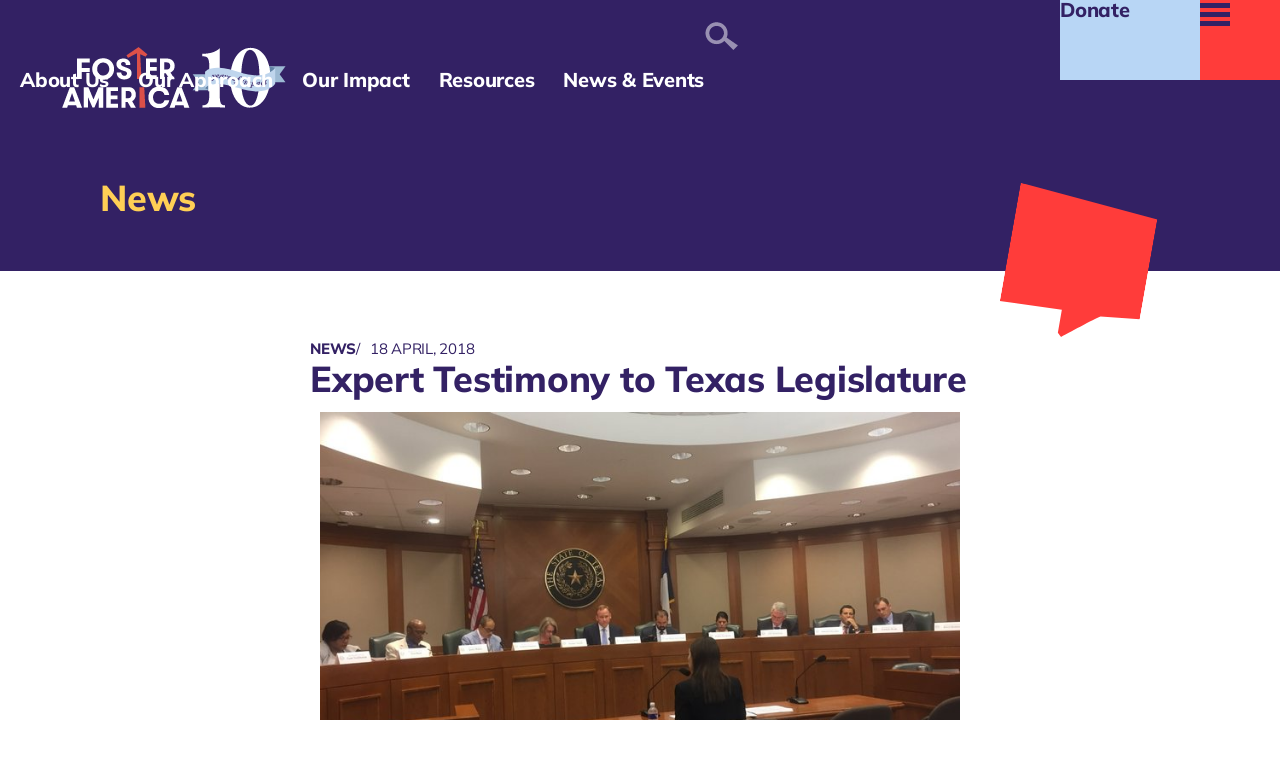

--- FILE ---
content_type: text/html; charset=UTF-8
request_url: https://foster-america.org/expert-testimony-to-texas-legislature/
body_size: 22997
content:
    <!doctype html>
<html lang="en-US">
<head>
	<meta charset="UTF-8">
	<meta name="viewport" content="width=device-width, initial-scale=1">
	<link rel="profile" href="https://gmpg.org/xfn/11">
	<meta name='robots' content='index, follow, max-image-preview:large, max-snippet:-1, max-video-preview:-1' />

	<!-- This site is optimized with the Yoast SEO plugin v26.8 - https://yoast.com/product/yoast-seo-wordpress/ -->
	<title>Expert Testimony to Texas Legislature - Foster America</title>
	<link rel="canonical" href="https://foster-america.org/expert-testimony-to-texas-legislature/" />
	<meta property="og:locale" content="en_US" />
	<meta property="og:type" content="article" />
	<meta property="og:title" content="Expert Testimony to Texas Legislature - Foster America" />
	<meta property="og:description" content="Executive Director Sherry Lachman was invited to present expert testimony to the Texas House Select Committee on Opioids and Substance Abuse.  In her remarks, delivered on April 17, 2018 in Austin, Sherry made a powerful case on behalf of the youngest victims of the opioid crisis &#8211; children in foster care &#8211; and what can [&hellip;]" />
	<meta property="og:url" content="https://foster-america.org/expert-testimony-to-texas-legislature/" />
	<meta property="og:site_name" content="Foster America" />
	<meta property="article:published_time" content="2018-04-18T20:39:00+00:00" />
	<meta property="article:modified_time" content="2023-10-06T20:40:21+00:00" />
	<meta property="og:image" content="https://foster-america.org/wp-content/uploads/2023/10/download-1.jpg" />
	<meta property="og:image:width" content="750" />
	<meta property="og:image:height" content="436" />
	<meta property="og:image:type" content="image/jpeg" />
	<meta name="author" content="Bianca Alvarez" />
	<meta name="twitter:card" content="summary_large_image" />
	<meta name="twitter:label1" content="Written by" />
	<meta name="twitter:data1" content="Bianca Alvarez" />
	<meta name="twitter:label2" content="Est. reading time" />
	<meta name="twitter:data2" content="1 minute" />
	<script type="application/ld+json" class="yoast-schema-graph">{"@context":"https://schema.org","@graph":[{"@type":"Article","@id":"https://foster-america.org/expert-testimony-to-texas-legislature/#article","isPartOf":{"@id":"https://foster-america.org/expert-testimony-to-texas-legislature/"},"author":{"name":"Bianca Alvarez","@id":"https://foster-america.org/#/schema/person/314cc4f1aef364096938b2442606e34f"},"headline":"Expert Testimony to Texas Legislature","datePublished":"2018-04-18T20:39:00+00:00","dateModified":"2023-10-06T20:40:21+00:00","mainEntityOfPage":{"@id":"https://foster-america.org/expert-testimony-to-texas-legislature/"},"wordCount":123,"publisher":{"@id":"https://foster-america.org/#organization"},"image":{"@id":"https://foster-america.org/expert-testimony-to-texas-legislature/#primaryimage"},"thumbnailUrl":"https://foster-america.org/wp-content/uploads/2023/10/download-1.jpg","articleSection":["News"],"inLanguage":"en-US"},{"@type":"WebPage","@id":"https://foster-america.org/expert-testimony-to-texas-legislature/","url":"https://foster-america.org/expert-testimony-to-texas-legislature/","name":"Expert Testimony to Texas Legislature - Foster America","isPartOf":{"@id":"https://foster-america.org/#website"},"primaryImageOfPage":{"@id":"https://foster-america.org/expert-testimony-to-texas-legislature/#primaryimage"},"image":{"@id":"https://foster-america.org/expert-testimony-to-texas-legislature/#primaryimage"},"thumbnailUrl":"https://foster-america.org/wp-content/uploads/2023/10/download-1.jpg","datePublished":"2018-04-18T20:39:00+00:00","dateModified":"2023-10-06T20:40:21+00:00","breadcrumb":{"@id":"https://foster-america.org/expert-testimony-to-texas-legislature/#breadcrumb"},"inLanguage":"en-US","potentialAction":[{"@type":"ReadAction","target":["https://foster-america.org/expert-testimony-to-texas-legislature/"]}]},{"@type":"ImageObject","inLanguage":"en-US","@id":"https://foster-america.org/expert-testimony-to-texas-legislature/#primaryimage","url":"https://foster-america.org/wp-content/uploads/2023/10/download-1.jpg","contentUrl":"https://foster-america.org/wp-content/uploads/2023/10/download-1.jpg","width":750,"height":436},{"@type":"BreadcrumbList","@id":"https://foster-america.org/expert-testimony-to-texas-legislature/#breadcrumb","itemListElement":[{"@type":"ListItem","position":1,"name":"Home","item":"https://foster-america.org/"},{"@type":"ListItem","position":2,"name":"News","item":"https://foster-america.org/news-events/"},{"@type":"ListItem","position":3,"name":"Expert Testimony to Texas Legislature"}]},{"@type":"WebSite","@id":"https://foster-america.org/#website","url":"https://foster-america.org/","name":"Foster America","description":"","publisher":{"@id":"https://foster-america.org/#organization"},"potentialAction":[{"@type":"SearchAction","target":{"@type":"EntryPoint","urlTemplate":"https://foster-america.org/?s={search_term_string}"},"query-input":{"@type":"PropertyValueSpecification","valueRequired":true,"valueName":"search_term_string"}}],"inLanguage":"en-US"},{"@type":"Organization","@id":"https://foster-america.org/#organization","name":"Foster America","url":"https://foster-america.org/","logo":{"@type":"ImageObject","inLanguage":"en-US","@id":"https://foster-america.org/#/schema/logo/image/","url":"https://foster-america.org/wp-content/uploads/2023/09/FA10-1.svg","contentUrl":"https://foster-america.org/wp-content/uploads/2023/09/FA10-1.svg","width":504,"height":167,"caption":"Foster America"},"image":{"@id":"https://foster-america.org/#/schema/logo/image/"}},{"@type":"Person","@id":"https://foster-america.org/#/schema/person/314cc4f1aef364096938b2442606e34f","name":"Bianca Alvarez","image":{"@type":"ImageObject","inLanguage":"en-US","@id":"https://foster-america.org/#/schema/person/image/","url":"https://secure.gravatar.com/avatar/22705acd76b37005930de6e8fb4ab2037f0c94417df7cb41d1a088b4ed4d0981?s=96&d=retro&r=g","contentUrl":"https://secure.gravatar.com/avatar/22705acd76b37005930de6e8fb4ab2037f0c94417df7cb41d1a088b4ed4d0981?s=96&d=retro&r=g","caption":"Bianca Alvarez"}}]}</script>
	<!-- / Yoast SEO plugin. -->


<link rel='dns-prefetch' href='//www.googletagmanager.com' />
<link rel='dns-prefetch' href='//stats.wp.com' />

<link rel="alternate" type="application/rss+xml" title="Foster America &raquo; Feed" href="https://foster-america.org/feed/" />
<link rel="alternate" type="application/rss+xml" title="Foster America &raquo; Comments Feed" href="https://foster-america.org/comments/feed/" />
<link rel="alternate" title="oEmbed (JSON)" type="application/json+oembed" href="https://foster-america.org/wp-json/oembed/1.0/embed?url=https%3A%2F%2Ffoster-america.org%2Fexpert-testimony-to-texas-legislature%2F" />
<link rel="alternate" title="oEmbed (XML)" type="text/xml+oembed" href="https://foster-america.org/wp-json/oembed/1.0/embed?url=https%3A%2F%2Ffoster-america.org%2Fexpert-testimony-to-texas-legislature%2F&#038;format=xml" />
<style id='wp-img-auto-sizes-contain-inline-css'>
img:is([sizes=auto i],[sizes^="auto," i]){contain-intrinsic-size:3000px 1500px}
/*# sourceURL=wp-img-auto-sizes-contain-inline-css */
</style>
<style id='wp-emoji-styles-inline-css'>

	img.wp-smiley, img.emoji {
		display: inline !important;
		border: none !important;
		box-shadow: none !important;
		height: 1em !important;
		width: 1em !important;
		margin: 0 0.07em !important;
		vertical-align: -0.1em !important;
		background: none !important;
		padding: 0 !important;
	}
/*# sourceURL=wp-emoji-styles-inline-css */
</style>
<link rel='stylesheet' id='wp-block-library-css' href='https://foster-america.org/wp-includes/css/dist/block-library/style.min.css?ver=6.9' media='all' />
<link rel='stylesheet' id='mediaelement-css' href='https://foster-america.org/wp-includes/js/mediaelement/mediaelementplayer-legacy.min.css?ver=4.2.17' media='all' />
<link rel='stylesheet' id='wp-mediaelement-css' href='https://foster-america.org/wp-includes/js/mediaelement/wp-mediaelement.min.css?ver=6.9' media='all' />
<style id='jetpack-sharing-buttons-style-inline-css'>
.jetpack-sharing-buttons__services-list{display:flex;flex-direction:row;flex-wrap:wrap;gap:0;list-style-type:none;margin:5px;padding:0}.jetpack-sharing-buttons__services-list.has-small-icon-size{font-size:12px}.jetpack-sharing-buttons__services-list.has-normal-icon-size{font-size:16px}.jetpack-sharing-buttons__services-list.has-large-icon-size{font-size:24px}.jetpack-sharing-buttons__services-list.has-huge-icon-size{font-size:36px}@media print{.jetpack-sharing-buttons__services-list{display:none!important}}.editor-styles-wrapper .wp-block-jetpack-sharing-buttons{gap:0;padding-inline-start:0}ul.jetpack-sharing-buttons__services-list.has-background{padding:1.25em 2.375em}
/*# sourceURL=https://foster-america.org/wp-content/plugins/jetpack/_inc/blocks/sharing-buttons/view.css */
</style>
<link data-minify="1" rel='stylesheet' id='jet-engine-frontend-css' href='https://foster-america.org/wp-content/cache/min/1/wp-content/plugins/jet-engine/assets/css/frontend.css?ver=1769693380' media='all' />
<style id='global-styles-inline-css'>
:root{--wp--preset--aspect-ratio--square: 1;--wp--preset--aspect-ratio--4-3: 4/3;--wp--preset--aspect-ratio--3-4: 3/4;--wp--preset--aspect-ratio--3-2: 3/2;--wp--preset--aspect-ratio--2-3: 2/3;--wp--preset--aspect-ratio--16-9: 16/9;--wp--preset--aspect-ratio--9-16: 9/16;--wp--preset--color--black: #000000;--wp--preset--color--cyan-bluish-gray: #abb8c3;--wp--preset--color--white: #ffffff;--wp--preset--color--pale-pink: #f78da7;--wp--preset--color--vivid-red: #cf2e2e;--wp--preset--color--luminous-vivid-orange: #ff6900;--wp--preset--color--luminous-vivid-amber: #fcb900;--wp--preset--color--light-green-cyan: #7bdcb5;--wp--preset--color--vivid-green-cyan: #00d084;--wp--preset--color--pale-cyan-blue: #8ed1fc;--wp--preset--color--vivid-cyan-blue: #0693e3;--wp--preset--color--vivid-purple: #9b51e0;--wp--preset--gradient--vivid-cyan-blue-to-vivid-purple: linear-gradient(135deg,rgb(6,147,227) 0%,rgb(155,81,224) 100%);--wp--preset--gradient--light-green-cyan-to-vivid-green-cyan: linear-gradient(135deg,rgb(122,220,180) 0%,rgb(0,208,130) 100%);--wp--preset--gradient--luminous-vivid-amber-to-luminous-vivid-orange: linear-gradient(135deg,rgb(252,185,0) 0%,rgb(255,105,0) 100%);--wp--preset--gradient--luminous-vivid-orange-to-vivid-red: linear-gradient(135deg,rgb(255,105,0) 0%,rgb(207,46,46) 100%);--wp--preset--gradient--very-light-gray-to-cyan-bluish-gray: linear-gradient(135deg,rgb(238,238,238) 0%,rgb(169,184,195) 100%);--wp--preset--gradient--cool-to-warm-spectrum: linear-gradient(135deg,rgb(74,234,220) 0%,rgb(151,120,209) 20%,rgb(207,42,186) 40%,rgb(238,44,130) 60%,rgb(251,105,98) 80%,rgb(254,248,76) 100%);--wp--preset--gradient--blush-light-purple: linear-gradient(135deg,rgb(255,206,236) 0%,rgb(152,150,240) 100%);--wp--preset--gradient--blush-bordeaux: linear-gradient(135deg,rgb(254,205,165) 0%,rgb(254,45,45) 50%,rgb(107,0,62) 100%);--wp--preset--gradient--luminous-dusk: linear-gradient(135deg,rgb(255,203,112) 0%,rgb(199,81,192) 50%,rgb(65,88,208) 100%);--wp--preset--gradient--pale-ocean: linear-gradient(135deg,rgb(255,245,203) 0%,rgb(182,227,212) 50%,rgb(51,167,181) 100%);--wp--preset--gradient--electric-grass: linear-gradient(135deg,rgb(202,248,128) 0%,rgb(113,206,126) 100%);--wp--preset--gradient--midnight: linear-gradient(135deg,rgb(2,3,129) 0%,rgb(40,116,252) 100%);--wp--preset--font-size--small: 13px;--wp--preset--font-size--medium: 20px;--wp--preset--font-size--large: 36px;--wp--preset--font-size--x-large: 42px;--wp--preset--spacing--20: 0.44rem;--wp--preset--spacing--30: 0.67rem;--wp--preset--spacing--40: 1rem;--wp--preset--spacing--50: 1.5rem;--wp--preset--spacing--60: 2.25rem;--wp--preset--spacing--70: 3.38rem;--wp--preset--spacing--80: 5.06rem;--wp--preset--shadow--natural: 6px 6px 9px rgba(0, 0, 0, 0.2);--wp--preset--shadow--deep: 12px 12px 50px rgba(0, 0, 0, 0.4);--wp--preset--shadow--sharp: 6px 6px 0px rgba(0, 0, 0, 0.2);--wp--preset--shadow--outlined: 6px 6px 0px -3px rgb(255, 255, 255), 6px 6px rgb(0, 0, 0);--wp--preset--shadow--crisp: 6px 6px 0px rgb(0, 0, 0);}:root { --wp--style--global--content-size: 800px;--wp--style--global--wide-size: 1200px; }:where(body) { margin: 0; }.wp-site-blocks > .alignleft { float: left; margin-right: 2em; }.wp-site-blocks > .alignright { float: right; margin-left: 2em; }.wp-site-blocks > .aligncenter { justify-content: center; margin-left: auto; margin-right: auto; }:where(.wp-site-blocks) > * { margin-block-start: 24px; margin-block-end: 0; }:where(.wp-site-blocks) > :first-child { margin-block-start: 0; }:where(.wp-site-blocks) > :last-child { margin-block-end: 0; }:root { --wp--style--block-gap: 24px; }:root :where(.is-layout-flow) > :first-child{margin-block-start: 0;}:root :where(.is-layout-flow) > :last-child{margin-block-end: 0;}:root :where(.is-layout-flow) > *{margin-block-start: 24px;margin-block-end: 0;}:root :where(.is-layout-constrained) > :first-child{margin-block-start: 0;}:root :where(.is-layout-constrained) > :last-child{margin-block-end: 0;}:root :where(.is-layout-constrained) > *{margin-block-start: 24px;margin-block-end: 0;}:root :where(.is-layout-flex){gap: 24px;}:root :where(.is-layout-grid){gap: 24px;}.is-layout-flow > .alignleft{float: left;margin-inline-start: 0;margin-inline-end: 2em;}.is-layout-flow > .alignright{float: right;margin-inline-start: 2em;margin-inline-end: 0;}.is-layout-flow > .aligncenter{margin-left: auto !important;margin-right: auto !important;}.is-layout-constrained > .alignleft{float: left;margin-inline-start: 0;margin-inline-end: 2em;}.is-layout-constrained > .alignright{float: right;margin-inline-start: 2em;margin-inline-end: 0;}.is-layout-constrained > .aligncenter{margin-left: auto !important;margin-right: auto !important;}.is-layout-constrained > :where(:not(.alignleft):not(.alignright):not(.alignfull)){max-width: var(--wp--style--global--content-size);margin-left: auto !important;margin-right: auto !important;}.is-layout-constrained > .alignwide{max-width: var(--wp--style--global--wide-size);}body .is-layout-flex{display: flex;}.is-layout-flex{flex-wrap: wrap;align-items: center;}.is-layout-flex > :is(*, div){margin: 0;}body .is-layout-grid{display: grid;}.is-layout-grid > :is(*, div){margin: 0;}body{padding-top: 0px;padding-right: 0px;padding-bottom: 0px;padding-left: 0px;}a:where(:not(.wp-element-button)){text-decoration: underline;}:root :where(.wp-element-button, .wp-block-button__link){background-color: #32373c;border-width: 0;color: #fff;font-family: inherit;font-size: inherit;font-style: inherit;font-weight: inherit;letter-spacing: inherit;line-height: inherit;padding-top: calc(0.667em + 2px);padding-right: calc(1.333em + 2px);padding-bottom: calc(0.667em + 2px);padding-left: calc(1.333em + 2px);text-decoration: none;text-transform: inherit;}.has-black-color{color: var(--wp--preset--color--black) !important;}.has-cyan-bluish-gray-color{color: var(--wp--preset--color--cyan-bluish-gray) !important;}.has-white-color{color: var(--wp--preset--color--white) !important;}.has-pale-pink-color{color: var(--wp--preset--color--pale-pink) !important;}.has-vivid-red-color{color: var(--wp--preset--color--vivid-red) !important;}.has-luminous-vivid-orange-color{color: var(--wp--preset--color--luminous-vivid-orange) !important;}.has-luminous-vivid-amber-color{color: var(--wp--preset--color--luminous-vivid-amber) !important;}.has-light-green-cyan-color{color: var(--wp--preset--color--light-green-cyan) !important;}.has-vivid-green-cyan-color{color: var(--wp--preset--color--vivid-green-cyan) !important;}.has-pale-cyan-blue-color{color: var(--wp--preset--color--pale-cyan-blue) !important;}.has-vivid-cyan-blue-color{color: var(--wp--preset--color--vivid-cyan-blue) !important;}.has-vivid-purple-color{color: var(--wp--preset--color--vivid-purple) !important;}.has-black-background-color{background-color: var(--wp--preset--color--black) !important;}.has-cyan-bluish-gray-background-color{background-color: var(--wp--preset--color--cyan-bluish-gray) !important;}.has-white-background-color{background-color: var(--wp--preset--color--white) !important;}.has-pale-pink-background-color{background-color: var(--wp--preset--color--pale-pink) !important;}.has-vivid-red-background-color{background-color: var(--wp--preset--color--vivid-red) !important;}.has-luminous-vivid-orange-background-color{background-color: var(--wp--preset--color--luminous-vivid-orange) !important;}.has-luminous-vivid-amber-background-color{background-color: var(--wp--preset--color--luminous-vivid-amber) !important;}.has-light-green-cyan-background-color{background-color: var(--wp--preset--color--light-green-cyan) !important;}.has-vivid-green-cyan-background-color{background-color: var(--wp--preset--color--vivid-green-cyan) !important;}.has-pale-cyan-blue-background-color{background-color: var(--wp--preset--color--pale-cyan-blue) !important;}.has-vivid-cyan-blue-background-color{background-color: var(--wp--preset--color--vivid-cyan-blue) !important;}.has-vivid-purple-background-color{background-color: var(--wp--preset--color--vivid-purple) !important;}.has-black-border-color{border-color: var(--wp--preset--color--black) !important;}.has-cyan-bluish-gray-border-color{border-color: var(--wp--preset--color--cyan-bluish-gray) !important;}.has-white-border-color{border-color: var(--wp--preset--color--white) !important;}.has-pale-pink-border-color{border-color: var(--wp--preset--color--pale-pink) !important;}.has-vivid-red-border-color{border-color: var(--wp--preset--color--vivid-red) !important;}.has-luminous-vivid-orange-border-color{border-color: var(--wp--preset--color--luminous-vivid-orange) !important;}.has-luminous-vivid-amber-border-color{border-color: var(--wp--preset--color--luminous-vivid-amber) !important;}.has-light-green-cyan-border-color{border-color: var(--wp--preset--color--light-green-cyan) !important;}.has-vivid-green-cyan-border-color{border-color: var(--wp--preset--color--vivid-green-cyan) !important;}.has-pale-cyan-blue-border-color{border-color: var(--wp--preset--color--pale-cyan-blue) !important;}.has-vivid-cyan-blue-border-color{border-color: var(--wp--preset--color--vivid-cyan-blue) !important;}.has-vivid-purple-border-color{border-color: var(--wp--preset--color--vivid-purple) !important;}.has-vivid-cyan-blue-to-vivid-purple-gradient-background{background: var(--wp--preset--gradient--vivid-cyan-blue-to-vivid-purple) !important;}.has-light-green-cyan-to-vivid-green-cyan-gradient-background{background: var(--wp--preset--gradient--light-green-cyan-to-vivid-green-cyan) !important;}.has-luminous-vivid-amber-to-luminous-vivid-orange-gradient-background{background: var(--wp--preset--gradient--luminous-vivid-amber-to-luminous-vivid-orange) !important;}.has-luminous-vivid-orange-to-vivid-red-gradient-background{background: var(--wp--preset--gradient--luminous-vivid-orange-to-vivid-red) !important;}.has-very-light-gray-to-cyan-bluish-gray-gradient-background{background: var(--wp--preset--gradient--very-light-gray-to-cyan-bluish-gray) !important;}.has-cool-to-warm-spectrum-gradient-background{background: var(--wp--preset--gradient--cool-to-warm-spectrum) !important;}.has-blush-light-purple-gradient-background{background: var(--wp--preset--gradient--blush-light-purple) !important;}.has-blush-bordeaux-gradient-background{background: var(--wp--preset--gradient--blush-bordeaux) !important;}.has-luminous-dusk-gradient-background{background: var(--wp--preset--gradient--luminous-dusk) !important;}.has-pale-ocean-gradient-background{background: var(--wp--preset--gradient--pale-ocean) !important;}.has-electric-grass-gradient-background{background: var(--wp--preset--gradient--electric-grass) !important;}.has-midnight-gradient-background{background: var(--wp--preset--gradient--midnight) !important;}.has-small-font-size{font-size: var(--wp--preset--font-size--small) !important;}.has-medium-font-size{font-size: var(--wp--preset--font-size--medium) !important;}.has-large-font-size{font-size: var(--wp--preset--font-size--large) !important;}.has-x-large-font-size{font-size: var(--wp--preset--font-size--x-large) !important;}
:root :where(.wp-block-pullquote){font-size: 1.5em;line-height: 1.6;}
/*# sourceURL=global-styles-inline-css */
</style>
<link data-minify="1" rel='stylesheet' id='hello-elementor-css' href='https://foster-america.org/wp-content/cache/min/1/wp-content/themes/hello-elementor/assets/css/reset.css?ver=1769693380' media='all' />
<link data-minify="1" rel='stylesheet' id='hello-elementor-theme-style-css' href='https://foster-america.org/wp-content/cache/min/1/wp-content/themes/hello-elementor/assets/css/theme.css?ver=1769693380' media='all' />
<link data-minify="1" rel='stylesheet' id='hello-elementor-header-footer-css' href='https://foster-america.org/wp-content/cache/min/1/wp-content/themes/hello-elementor/assets/css/header-footer.css?ver=1769693380' media='all' />
<link rel='stylesheet' id='elementor-frontend-css' href='https://foster-america.org/wp-content/uploads/elementor/css/custom-frontend.min.css?ver=1769693378' media='all' />
<link rel='stylesheet' id='elementor-post-8-css' href='https://foster-america.org/wp-content/uploads/elementor/css/post-8.css?ver=1769693378' media='all' />
<link data-minify="1" rel='stylesheet' id='jet-popup-frontend-css' href='https://foster-america.org/wp-content/cache/min/1/wp-content/plugins/jet-popup/assets/css/jet-popup-frontend.css?ver=1769693380' media='all' />
<link rel='stylesheet' id='e-animation-fadeIn-css' href='https://foster-america.org/wp-content/plugins/elementor/assets/lib/animations/styles/fadeIn.min.css?ver=3.34.4' media='all' />
<link rel='stylesheet' id='widget-image-css' href='https://foster-america.org/wp-content/plugins/elementor/assets/css/widget-image.min.css?ver=3.34.4' media='all' />
<link rel='stylesheet' id='widget-nav-menu-css' href='https://foster-america.org/wp-content/uploads/elementor/css/custom-pro-widget-nav-menu.min.css?ver=1769693378' media='all' />
<link rel='stylesheet' id='widget-heading-css' href='https://foster-america.org/wp-content/plugins/elementor/assets/css/widget-heading.min.css?ver=3.34.4' media='all' />
<link rel='stylesheet' id='e-animation-slideInDown-css' href='https://foster-america.org/wp-content/plugins/elementor/assets/lib/animations/styles/slideInDown.min.css?ver=3.34.4' media='all' />
<link rel='stylesheet' id='widget-form-css' href='https://foster-america.org/wp-content/plugins/elementor-pro/assets/css/widget-form.min.css?ver=3.34.4' media='all' />
<link rel='stylesheet' id='widget-social-icons-css' href='https://foster-america.org/wp-content/plugins/elementor/assets/css/widget-social-icons.min.css?ver=3.34.4' media='all' />
<link rel='stylesheet' id='e-apple-webkit-css' href='https://foster-america.org/wp-content/uploads/elementor/css/custom-apple-webkit.min.css?ver=1769693378' media='all' />
<link data-minify="1" rel='stylesheet' id='swiper-css' href='https://foster-america.org/wp-content/cache/min/1/wp-content/plugins/elementor/assets/lib/swiper/v8/css/swiper.min.css?ver=1769693380' media='all' />
<link rel='stylesheet' id='e-swiper-css' href='https://foster-america.org/wp-content/plugins/elementor/assets/css/conditionals/e-swiper.min.css?ver=3.34.4' media='all' />
<link rel='stylesheet' id='e-animation-fadeInUp-css' href='https://foster-america.org/wp-content/plugins/elementor/assets/lib/animations/styles/fadeInUp.min.css?ver=3.34.4' media='all' />
<link rel='stylesheet' id='widget-share-buttons-css' href='https://foster-america.org/wp-content/plugins/elementor-pro/assets/css/widget-share-buttons.min.css?ver=3.34.4' media='all' />
<link rel='stylesheet' id='elementor-icons-shared-0-css' href='https://foster-america.org/wp-content/plugins/elementor/assets/lib/font-awesome/css/fontawesome.min.css?ver=5.15.3' media='all' />
<link data-minify="1" rel='stylesheet' id='elementor-icons-fa-solid-css' href='https://foster-america.org/wp-content/cache/min/1/wp-content/plugins/elementor/assets/lib/font-awesome/css/solid.min.css?ver=1769693678' media='all' />
<link data-minify="1" rel='stylesheet' id='elementor-icons-fa-brands-css' href='https://foster-america.org/wp-content/cache/min/1/wp-content/plugins/elementor/assets/lib/font-awesome/css/brands.min.css?ver=1769693380' media='all' />
<link rel='stylesheet' id='e-animation-slideInRight-css' href='https://foster-america.org/wp-content/plugins/elementor/assets/lib/animations/styles/slideInRight.min.css?ver=3.34.4' media='all' />
<link rel='stylesheet' id='e-popup-css' href='https://foster-america.org/wp-content/plugins/elementor-pro/assets/css/conditionals/popup.min.css?ver=3.34.4' media='all' />
<link rel='stylesheet' id='jet-blocks-css' href='https://foster-america.org/wp-content/uploads/elementor/css/custom-jet-blocks.css?ver=1.3.19.1' media='all' />
<link data-minify="1" rel='stylesheet' id='elementor-icons-css' href='https://foster-america.org/wp-content/cache/min/1/wp-content/plugins/elementor/assets/lib/eicons/css/elementor-icons.min.css?ver=1769693380' media='all' />
<link data-minify="1" rel='stylesheet' id='jet-blog-css' href='https://foster-america.org/wp-content/cache/min/1/wp-content/plugins/jet-blog/assets/css/jet-blog.css?ver=1769693380' media='all' />
<link data-minify="1" rel='stylesheet' id='jet-tabs-frontend-css' href='https://foster-america.org/wp-content/cache/min/1/wp-content/plugins/jet-tabs/assets/css/jet-tabs-frontend.css?ver=1769693380' media='all' />
<link data-minify="1" rel='stylesheet' id='jet-tricks-frontend-css' href='https://foster-america.org/wp-content/cache/min/1/wp-content/plugins/jet-tricks/assets/css/jet-tricks-frontend.css?ver=1769693380' media='all' />
<link data-minify="1" rel='stylesheet' id='font-awesome-5-all-css' href='https://foster-america.org/wp-content/cache/min/1/wp-content/plugins/elementor/assets/lib/font-awesome/css/all.min.css?ver=1769693380' media='all' />
<link rel='stylesheet' id='font-awesome-4-shim-css' href='https://foster-america.org/wp-content/plugins/elementor/assets/lib/font-awesome/css/v4-shims.min.css?ver=3.34.4' media='all' />
<link rel='stylesheet' id='elementor-post-32-css' href='https://foster-america.org/wp-content/uploads/elementor/css/post-32.css?ver=1769693379' media='all' />
<link rel='stylesheet' id='elementor-post-1180-css' href='https://foster-america.org/wp-content/uploads/elementor/css/post-1180.css?ver=1769693380' media='all' />
<link rel='stylesheet' id='elementor-post-3518-css' href='https://foster-america.org/wp-content/uploads/elementor/css/post-3518.css?ver=1769693397' media='all' />
<link rel='stylesheet' id='elementor-post-886-css' href='https://foster-america.org/wp-content/uploads/elementor/css/post-886.css?ver=1769693397' media='all' />
<link rel='stylesheet' id='elementor-post-328-css' href='https://foster-america.org/wp-content/uploads/elementor/css/post-328.css?ver=1769693379' media='all' />
<link rel='stylesheet' id='jquery-chosen-css' href='https://foster-america.org/wp-content/plugins/jet-search/assets/lib/chosen/chosen.min.css?ver=1.8.7' media='all' />
<link data-minify="1" rel='stylesheet' id='jet-search-css' href='https://foster-america.org/wp-content/cache/min/1/wp-content/plugins/jet-search/assets/css/jet-search.css?ver=1769693380' media='all' />
<link data-minify="1" rel='stylesheet' id='elementor-gf-local-mulish-css' href='https://foster-america.org/wp-content/cache/min/1/wp-content/uploads/elementor/google-fonts/css/mulish.css?ver=1769693380' media='all' />
<script src="https://foster-america.org/wp-includes/js/jquery/jquery.min.js?ver=3.7.1" id="jquery-core-js"></script>
<script src="https://foster-america.org/wp-includes/js/jquery/jquery-migrate.min.js?ver=3.4.1" id="jquery-migrate-js"></script>
<script src="https://foster-america.org/wp-includes/js/imagesloaded.min.js?ver=6.9" id="imagesLoaded-js"></script>
<script src="https://foster-america.org/wp-content/plugins/elementor/assets/lib/font-awesome/js/v4-shims.min.js?ver=3.34.4" id="font-awesome-4-shim-js"></script>

<!-- Google tag (gtag.js) snippet added by Site Kit -->
<!-- Google Analytics snippet added by Site Kit -->
<script src="https://www.googletagmanager.com/gtag/js?id=GT-KFNRSX7" id="google_gtagjs-js" async></script>
<script id="google_gtagjs-js-after">
window.dataLayer = window.dataLayer || [];function gtag(){dataLayer.push(arguments);}
gtag("set","linker",{"domains":["foster-america.org"]});
gtag("js", new Date());
gtag("set", "developer_id.dZTNiMT", true);
gtag("config", "GT-KFNRSX7");
//# sourceURL=google_gtagjs-js-after
</script>
<script src="https://foster-america.org/wp-content/plugins/jet-woo-product-gallery/assets/lib/swiper/swiper.min.js?ver=5.3.6" id="jet-swiper-js"></script>
<script id="jet-swiper-js-after">
const JetSwiper = window.Swiper; window.Swiper = undefined;
//# sourceURL=jet-swiper-js-after
</script>
<link rel="https://api.w.org/" href="https://foster-america.org/wp-json/" /><link rel="alternate" title="JSON" type="application/json" href="https://foster-america.org/wp-json/wp/v2/posts/3960" /><link rel="EditURI" type="application/rsd+xml" title="RSD" href="https://foster-america.org/xmlrpc.php?rsd" />
<meta name="generator" content="WordPress 6.9" />
<link rel='shortlink' href='https://foster-america.org/?p=3960' />
<meta name="generator" content="Site Kit by Google 1.171.0" />	<style>img#wpstats{display:none}</style>
		<meta name="generator" content="Elementor 3.34.4; settings: css_print_method-external, google_font-enabled, font_display-swap">
			<style>
				.e-con.e-parent:nth-of-type(n+4):not(.e-lazyloaded):not(.e-no-lazyload),
				.e-con.e-parent:nth-of-type(n+4):not(.e-lazyloaded):not(.e-no-lazyload) * {
					background-image: none !important;
				}
				@media screen and (max-height: 1024px) {
					.e-con.e-parent:nth-of-type(n+3):not(.e-lazyloaded):not(.e-no-lazyload),
					.e-con.e-parent:nth-of-type(n+3):not(.e-lazyloaded):not(.e-no-lazyload) * {
						background-image: none !important;
					}
				}
				@media screen and (max-height: 640px) {
					.e-con.e-parent:nth-of-type(n+2):not(.e-lazyloaded):not(.e-no-lazyload),
					.e-con.e-parent:nth-of-type(n+2):not(.e-lazyloaded):not(.e-no-lazyload) * {
						background-image: none !important;
					}
				}
			</style>
			<link rel="icon" href="https://foster-america.org/wp-content/uploads/2023/09/favicon-150x150.png" sizes="32x32" />
<link rel="icon" href="https://foster-america.org/wp-content/uploads/2023/09/favicon-300x300.png" sizes="192x192" />
<link rel="apple-touch-icon" href="https://foster-america.org/wp-content/uploads/2023/09/favicon-300x300.png" />
<meta name="msapplication-TileImage" content="https://foster-america.org/wp-content/uploads/2023/09/favicon-300x300.png" />
<meta name="generator" content="WP Rocket 3.19.3" data-wpr-features="wpr_minify_js wpr_minify_css wpr_desktop" /></head>
<body class="wp-singular post-template-default single single-post postid-3960 single-format-standard wp-custom-logo wp-embed-responsive wp-theme-hello-elementor hello-elementor-default elementor-default elementor-kit-8 elementor-page-3518">


<a class="skip-link screen-reader-text" href="#content">Skip to content</a>

		<header data-elementor-type="header" data-elementor-id="32" class="elementor elementor-32 elementor-location-header" data-elementor-post-type="elementor_library">
			<div class="elementor-element elementor-element-bec2ef2 e-flex e-con-boxed e-con e-parent" data-id="bec2ef2" data-element_type="container" data-settings="{&quot;background_background&quot;:&quot;classic&quot;,&quot;jet_parallax_layout_list&quot;:[]}">
					<div data-rocket-location-hash="da3b654b339ed49f0234db69a353a170" class="e-con-inner">
				<div class="elementor-element elementor-element-82f7f6d elementor-widget__width-inherit elementor-widget elementor-widget-jet-search" data-id="82f7f6d" data-element_type="widget" data-widget_type="jet-search.default">
				<div class="elementor-widget-container">
					<div class="elementor-jet-search jet-blocks"><div class="jet-search"><form role="search" method="get" class="jet-search__form" action="https://foster-america.org/">
	<label class="jet-search__label">
		<span class="screen-reader-text">Search Foster America</span>
		<input type="search" class="jet-search__field" placeholder="Search Foster America" value="" name="s" aria-label="Search Foster America" />
	</label>
		<button type="submit" class="jet-search__submit" aria-label="Search"><span class="jet-search__submit-icon jet-blocks-icon"><svg xmlns="http://www.w3.org/2000/svg" xmlns:xlink="http://www.w3.org/1999/xlink" width="29px" height="23px" viewBox="0 0 29 23"><title>Mask</title><defs><path d="M144.80219,17.2719594 C142.898798,18.2597747 141.201929,19.1334976 139.512508,20.020423 C138.710841,20.4413233 137.904207,20.8588738 137.137304,21.3327809 C136.650386,21.6336773 136.316806,21.5410635 136.028131,21.1288333 C135.485546,20.3538328 134.958482,19.5689798 134.405965,18.7604806 C138.432927,16.0348749 142.405464,13.3315359 146.412768,10.6754891 C146.61515,10.5414946 147.225817,10.706229 147.461723,10.9182556 C149.712559,12.9407843 151.91642,15.0102111 154.150287,17.0502773 C154.764471,17.6112807 155.433286,18.1180952 156.131072,18.6942716 C155.364377,19.5910494 154.641966,20.4362 153.90631,21.2969176 C152.225375,20.4202389 150.595966,19.5705562 148.831014,18.6501322 C149.081199,20.4509788 149.306551,22.0764503 149.532732,23.7017247 C149.77795,25.4635553 150.021306,27.225583 150.269422,28.9868224 C150.526642,30.8121033 150.79152,32.636399 151.047085,34.461877 C151.14124,35.1350023 151.211598,35.8112804 151.304512,36.4846027 C151.389149,37.0974305 151.103785,37.3510348 150.471804,37.4446339 C148.604006,37.7212931 146.744485,38.0478062 144.80219,38.3678166 L144.80219,17.2719594 Z" id="path-1"></path></defs><g id="Page-1" stroke="none" stroke-width="1" fill="none" fill-rule="evenodd"><g id="0.0-Home" transform="translate(-1277, -760)"><g id="white-box-text" transform="translate(687, 236)"><g id="Button-/-About" transform="translate(459, 511)"><mask id="mask-2" fill="white"><use xlink:href="#path-1" transform="translate(145.2685, 24.4974) rotate(90) translate(-145.2685, -24.4974)"></use></mask><use id="Mask" fill="#FF3C3A" transform="translate(145.2685, 24.4974) rotate(90) translate(-145.2685, -24.4974)" xlink:href="#path-1"></use></g></g></g></g></svg></span><div class="jet-search__submit-label">Search</div></button>
			</form></div></div>				</div>
				</div>
		<div class="elementor-element elementor-element-2cda7ab e-con-full btn-x-search e-flex e-con e-child" data-id="2cda7ab" data-element_type="container" data-settings="{&quot;position&quot;:&quot;absolute&quot;,&quot;jet_parallax_layout_list&quot;:[]}">
				<div class="elementor-element elementor-element-00730a5 elementor-widget elementor-widget-html" data-id="00730a5" data-element_type="widget" data-widget_type="html.default">
				<div class="elementor-widget-container">
					<div class="x-wrapper"><div class="x-menu"></div></div>				</div>
				</div>
				</div>
					</div>
				</div>
		<div class="elementor-element elementor-element-eaf33e7 e-con-full e-flex e-con e-parent" data-id="eaf33e7" data-element_type="container" data-settings="{&quot;jet_parallax_layout_list&quot;:[],&quot;background_background&quot;:&quot;classic&quot;}">
				<div class="elementor-element elementor-element-2b7055b elementor-absolute animated-fast elementor-invisible elementor-widget elementor-widget-theme-site-logo elementor-widget-image" data-id="2b7055b" data-element_type="widget" data-settings="{&quot;_position&quot;:&quot;absolute&quot;,&quot;_animation&quot;:&quot;fadeIn&quot;}" data-widget_type="theme-site-logo.default">
				<div class="elementor-widget-container">
											<a href="https://foster-america.org">
			<img width="504" height="167" src="https://foster-america.org/wp-content/uploads/2023/09/FA10-1.svg" class="attachment-full size-full wp-image-7387" alt="" />				</a>
											</div>
				</div>
				<div class="elementor-element elementor-element-e10524b elementor-nav-menu--dropdown-none animated-fast elementor-hidden-tablet elementor-hidden-mobile e-transform elementor-invisible elementor-widget elementor-widget-nav-menu" data-id="e10524b" data-element_type="widget" data-settings="{&quot;submenu_icon&quot;:{&quot;value&quot;:&quot;&lt;i class=\&quot;\&quot; aria-hidden=\&quot;true\&quot;&gt;&lt;\/i&gt;&quot;,&quot;library&quot;:&quot;&quot;},&quot;_animation&quot;:&quot;fadeIn&quot;,&quot;_transform_translateX_effect&quot;:{&quot;unit&quot;:&quot;px&quot;,&quot;size&quot;:30,&quot;sizes&quot;:[]},&quot;_transform_translateX_effect_tablet&quot;:{&quot;unit&quot;:&quot;px&quot;,&quot;size&quot;:0,&quot;sizes&quot;:[]},&quot;layout&quot;:&quot;horizontal&quot;,&quot;_transform_translateX_effect_mobile&quot;:{&quot;unit&quot;:&quot;px&quot;,&quot;size&quot;:&quot;&quot;,&quot;sizes&quot;:[]},&quot;_transform_translateY_effect&quot;:{&quot;unit&quot;:&quot;px&quot;,&quot;size&quot;:&quot;&quot;,&quot;sizes&quot;:[]},&quot;_transform_translateY_effect_tablet&quot;:{&quot;unit&quot;:&quot;px&quot;,&quot;size&quot;:&quot;&quot;,&quot;sizes&quot;:[]},&quot;_transform_translateY_effect_mobile&quot;:{&quot;unit&quot;:&quot;px&quot;,&quot;size&quot;:&quot;&quot;,&quot;sizes&quot;:[]}}" data-widget_type="nav-menu.default">
				<div class="elementor-widget-container">
								<nav aria-label="Menu" class="elementor-nav-menu--main elementor-nav-menu__container elementor-nav-menu--layout-horizontal e--pointer-none e--animation-fast">
				<ul id="menu-1-e10524b" class="elementor-nav-menu"><li class="menu-item menu-item-type-post_type menu-item-object-page menu-item-29"><a href="https://foster-america.org/about-us/" class="elementor-item">About Us</a></li>
<li class="menu-item menu-item-type-post_type menu-item-object-page menu-item-27"><a href="https://foster-america.org/our-approach/" class="elementor-item">Our Approach</a></li>
<li class="menu-item menu-item-type-post_type menu-item-object-page menu-item-28"><a href="https://foster-america.org/our-impact/" class="elementor-item">Our Impact</a></li>
<li class="menu-item menu-item-type-custom menu-item-object-custom menu-item-49"><a href="/resources" class="elementor-item">Resources</a></li>
<li class="menu-item menu-item-type-post_type menu-item-object-page current_page_parent menu-item-47"><a href="https://foster-america.org/news-events/" class="elementor-item">News &#038; Events</a></li>
</ul>			</nav>
						<nav class="elementor-nav-menu--dropdown elementor-nav-menu__container" aria-hidden="true">
				<ul id="menu-2-e10524b" class="elementor-nav-menu"><li class="menu-item menu-item-type-post_type menu-item-object-page menu-item-29"><a href="https://foster-america.org/about-us/" class="elementor-item" tabindex="-1">About Us</a></li>
<li class="menu-item menu-item-type-post_type menu-item-object-page menu-item-27"><a href="https://foster-america.org/our-approach/" class="elementor-item" tabindex="-1">Our Approach</a></li>
<li class="menu-item menu-item-type-post_type menu-item-object-page menu-item-28"><a href="https://foster-america.org/our-impact/" class="elementor-item" tabindex="-1">Our Impact</a></li>
<li class="menu-item menu-item-type-custom menu-item-object-custom menu-item-49"><a href="/resources" class="elementor-item" tabindex="-1">Resources</a></li>
<li class="menu-item menu-item-type-post_type menu-item-object-page current_page_parent menu-item-47"><a href="https://foster-america.org/news-events/" class="elementor-item" tabindex="-1">News &#038; Events</a></li>
</ul>			</nav>
						</div>
				</div>
				<div class="elementor-element elementor-element-53b32e0 animated-fast btn-search e-transform elementor-invisible elementor-widget elementor-widget-image" data-id="53b32e0" data-element_type="widget" data-settings="{&quot;_animation&quot;:&quot;fadeIn&quot;,&quot;_transform_translateX_effect&quot;:{&quot;unit&quot;:&quot;px&quot;,&quot;size&quot;:30,&quot;sizes&quot;:[]},&quot;_transform_translateX_effect_tablet&quot;:{&quot;unit&quot;:&quot;px&quot;,&quot;size&quot;:0,&quot;sizes&quot;:[]},&quot;_transform_translateX_effect_mobile&quot;:{&quot;unit&quot;:&quot;px&quot;,&quot;size&quot;:&quot;&quot;,&quot;sizes&quot;:[]},&quot;_transform_translateY_effect&quot;:{&quot;unit&quot;:&quot;px&quot;,&quot;size&quot;:&quot;&quot;,&quot;sizes&quot;:[]},&quot;_transform_translateY_effect_tablet&quot;:{&quot;unit&quot;:&quot;px&quot;,&quot;size&quot;:&quot;&quot;,&quot;sizes&quot;:[]},&quot;_transform_translateY_effect_mobile&quot;:{&quot;unit&quot;:&quot;px&quot;,&quot;size&quot;:&quot;&quot;,&quot;sizes&quot;:[]}}" data-widget_type="image.default">
				<div class="elementor-widget-container">
															<img width="38" height="36" src="https://foster-america.org/wp-content/uploads/2023/09/search-fa.svg" class="attachment-full size-full wp-image-904" alt="" />															</div>
				</div>
		<a class="elementor-element elementor-element-32097ac e-con-full animated-fast e-flex elementor-invisible e-con e-child" data-id="32097ac" data-element_type="container" data-settings="{&quot;background_background&quot;:&quot;classic&quot;,&quot;position&quot;:&quot;absolute&quot;,&quot;jet_parallax_layout_list&quot;:[],&quot;animation&quot;:&quot;slideInDown&quot;}" href="https://www.classy.org/give/564818/#!/donation/checkout">
				<div class="elementor-element elementor-element-593a331 elementor-widget elementor-widget-heading" data-id="593a331" data-element_type="widget" data-widget_type="heading.default">
				<div class="elementor-widget-container">
					<div class="elementor-heading-title elementor-size-default">Donate</div>				</div>
				</div>
				</a>
				</div>
		<a class="elementor-element elementor-element-95b132c e-con-full animated-fast btn-hamburger-menu e-flex elementor-invisible e-con e-child" data-id="95b132c" data-element_type="container" data-settings="{&quot;background_background&quot;:&quot;classic&quot;,&quot;position&quot;:&quot;fixed&quot;,&quot;jet_parallax_layout_list&quot;:[],&quot;animation&quot;:&quot;slideInDown&quot;}" href="#elementor-action%3Aaction%3Dpopup%3Aopen%26settings%3DeyJpZCI6IjMyOCIsInRvZ2dsZSI6dHJ1ZX0%3D">
				<div class="elementor-element elementor-element-e5ffded elementor-widget elementor-widget-html" data-id="e5ffded" data-element_type="widget" data-widget_type="html.default">
				<div class="elementor-widget-container">
					<div class="hamburger-wrapper"><div class="hamburger-menu"></div></div>				</div>
				</div>
				</a>
				</header>
				<div data-rocket-location-hash="feb1d8302a278affbf10b90efb7441c0" data-elementor-type="single-post" data-elementor-id="3518" class="elementor elementor-3518 elementor-location-single post-3960 post type-post status-publish format-standard has-post-thumbnail hentry category-news" data-elementor-post-type="elementor_library">
			<div class="elementor-element elementor-element-46c7895 overflow-clip e-flex e-con-boxed e-con e-parent" data-id="46c7895" data-element_type="container" data-settings="{&quot;background_background&quot;:&quot;classic&quot;,&quot;jet_parallax_layout_list&quot;:[]}">
					<div data-rocket-location-hash="db09287dc3941bcac9abe956715ef14a" class="e-con-inner">
				<div class="elementor-element elementor-element-a8be4ff elementor-invisible elementor-widget elementor-widget-heading" data-id="a8be4ff" data-element_type="widget" data-settings="{&quot;_animation&quot;:&quot;fadeIn&quot;}" data-widget_type="heading.default">
				<div class="elementor-widget-container">
					<div class="elementor-heading-title elementor-size-default"><a href="https://foster-america.org/category/news/" rel="tag">News</a></div>				</div>
				</div>
				<div class="elementor-element elementor-element-5363ff0 elementor-absolute elementor-invisible elementor-widget elementor-widget-image" data-id="5363ff0" data-element_type="widget" data-settings="{&quot;_position&quot;:&quot;absolute&quot;,&quot;_animation&quot;:&quot;fadeInUp&quot;}" data-widget_type="image.default">
				<div class="elementor-widget-container">
															<img width="193" height="198" src="https://foster-america.org/wp-content/uploads/2023/10/group-3.svg" class="attachment-full size-full wp-image-3011" alt="" />															</div>
				</div>
					</div>
				</div>
		<div class="elementor-element elementor-element-13eafce overflow-clip e-flex e-con-boxed elementor-invisible e-con e-parent" data-id="13eafce" data-element_type="container" data-settings="{&quot;jet_parallax_layout_list&quot;:[],&quot;animation&quot;:&quot;fadeIn&quot;}">
					<div data-rocket-location-hash="7d0ce0601f4dee916c7ce6cc61b61694" class="e-con-inner">
		<div class="elementor-element elementor-element-e126492 e-con-full e-flex e-con e-child" data-id="e126492" data-element_type="container" data-settings="{&quot;jet_parallax_layout_list&quot;:[]}">
		<div class="elementor-element elementor-element-2462ba9 e-con-full e-flex e-con e-child" data-id="2462ba9" data-element_type="container" data-settings="{&quot;jet_parallax_layout_list&quot;:[]}">
				<div class="elementor-element elementor-element-efaf584 elementor-widget elementor-widget-jet-listing-dynamic-terms" data-id="efaf584" data-element_type="widget" data-widget_type="jet-listing-dynamic-terms.default">
				<div class="elementor-widget-container">
					<div class="jet-listing jet-listing-dynamic-terms"><a href="https://foster-america.org/category/news/" class="jet-listing-dynamic-terms__link">News</a></div>				</div>
				</div>
				<div class="elementor-element elementor-element-7ca48ef jedv-enabled--yes elementor-widget elementor-widget-jet-listing-dynamic-field" data-id="7ca48ef" data-element_type="widget" data-widget_type="jet-listing-dynamic-field.default">
				<div class="elementor-widget-container">
					<div class="jet-listing jet-listing-dynamic-field display-inline"><div class="jet-listing-dynamic-field__inline-wrap"><div class="jet-listing-dynamic-field__content"><span class="date-left">/</span>18 April, 2018</div></div></div>				</div>
				</div>
				</div>
				<div class="elementor-element elementor-element-847a61f elementor-widget elementor-widget-heading" data-id="847a61f" data-element_type="widget" data-widget_type="heading.default">
				<div class="elementor-widget-container">
					<h1 class="elementor-heading-title elementor-size-default">Expert Testimony to Texas Legislature</h1>				</div>
				</div>
				<div class="elementor-element elementor-element-d860654 elementor-widget elementor-widget-jet-listing-dynamic-field" data-id="d860654" data-element_type="widget" data-widget_type="jet-listing-dynamic-field.default">
				<div class="elementor-widget-container">
					<div class="jet-listing jet-listing-dynamic-field display-inline"><div class="jet-listing-dynamic-field__inline-wrap"><div class="jet-listing-dynamic-field__content">
<figure class="wp-block-image size-full"><img fetchpriority="high" decoding="async" width="750" height="436" src="https://35.232.96.16/wp-content/uploads/2023/10/download-1.jpg" alt="" class="wp-image-3963" srcset="https://foster-america.org/wp-content/uploads/2023/10/download-1.jpg 750w, https://foster-america.org/wp-content/uploads/2023/10/download-1-300x174.jpg 300w, https://foster-america.org/wp-content/uploads/2023/10/download-1-150x87.jpg 150w" sizes="(max-width: 750px) 100vw, 750px" /></figure>



<p>Executive Director Sherry Lachman was invited to present expert testimony to the Texas House Select Committee on Opioids and Substance Abuse. </p>



<p>In her remarks, delivered on April 17, 2018 in Austin, Sherry made a powerful case on behalf of the youngest victims of the opioid crisis &#8211; children in foster care &#8211; and what can be done at the federal, state, and local level to disrupt chronic cycles of childhood trauma, drug addiction, poverty, and punishment.</p>



<p>We are honored to join the national conversation on the opioid crisis and and advocate on behalf of our nation&#8217;s most vulnerable kids. </p>



<p></p>



<h3 class="wp-block-heading"><strong>Learn more:</strong></h3>



<ul class="wp-block-list">
<li>Read Sherry&#8217;s&nbsp;<a target="_blank" href="https://drive.google.com/file/d/1ITr_d5YVo8c9uni4D0jQx5TdZWkqtS-L/view?usp=sharing" rel="noreferrer noopener">full testimony</a></li>



<li>Watch&nbsp;<a target="_blank" href="http://tlchouse.granicus.com/MediaPlayer.php?view_id=40&amp;clip_id=15055" rel="noreferrer noopener">video</a>&nbsp;of the proceedings (Sherry&#8217;s testimony starts at 06:40)</li>
</ul>
</div></div></div>				</div>
				</div>
				<div class="elementor-element elementor-element-bc4333c elementor-widget__width-inherit elementor-widget elementor-widget-heading" data-id="bc4333c" data-element_type="widget" data-widget_type="heading.default">
				<div class="elementor-widget-container">
					<h3 class="elementor-heading-title elementor-size-default">Share</h3>				</div>
				</div>
				<div class="elementor-element elementor-element-bf62da3 elementor-share-buttons--view-icon elementor-share-buttons--skin-framed elementor-share-buttons--color-custom elementor-widget__width-inherit elementor-share-buttons--shape-square elementor-grid-0 elementor-widget elementor-widget-share-buttons" data-id="bf62da3" data-element_type="widget" data-widget_type="share-buttons.default">
				<div class="elementor-widget-container">
							<div class="elementor-grid" role="list">
								<div class="elementor-grid-item" role="listitem">
						<div class="elementor-share-btn elementor-share-btn_facebook" role="button" tabindex="0" aria-label="Share on facebook">
															<span class="elementor-share-btn__icon">
								<i class="fab fa-facebook" aria-hidden="true"></i>							</span>
																				</div>
					</div>
									<div class="elementor-grid-item" role="listitem">
						<div class="elementor-share-btn elementor-share-btn_linkedin" role="button" tabindex="0" aria-label="Share on linkedin">
															<span class="elementor-share-btn__icon">
								<i class="fab fa-linkedin" aria-hidden="true"></i>							</span>
																				</div>
					</div>
									<div class="elementor-grid-item" role="listitem">
						<div class="elementor-share-btn elementor-share-btn_email" role="button" tabindex="0" aria-label="Share on email">
															<span class="elementor-share-btn__icon">
								<i class="fas fa-envelope" aria-hidden="true"></i>							</span>
																				</div>
					</div>
						</div>
						</div>
				</div>
				</div>
					</div>
				</div>
		<div class="elementor-element elementor-element-cf85946 e-flex e-con-boxed elementor-invisible e-con e-parent" data-id="cf85946" data-element_type="container" data-settings="{&quot;jet_parallax_layout_list&quot;:[],&quot;background_background&quot;:&quot;classic&quot;,&quot;animation&quot;:&quot;fadeIn&quot;}">
					<div class="e-con-inner">
		<div class="elementor-element elementor-element-60c02bf e-con-full e-flex e-con e-child" data-id="60c02bf" data-element_type="container" data-settings="{&quot;jet_parallax_layout_list&quot;:[]}">
				<div class="elementor-element elementor-element-f0784ca elementor-widget__width-inherit elementor-widget elementor-widget-heading" data-id="f0784ca" data-element_type="widget" data-widget_type="heading.default">
				<div class="elementor-widget-container">
					<h2 class="elementor-heading-title elementor-size-default">More</h2>				</div>
				</div>
				<div class="elementor-element elementor-element-d103cc8 elementor-widget__width-inherit elementor-widget elementor-widget-jet-listing-grid" data-id="d103cc8" data-element_type="widget" data-settings="{&quot;columns&quot;:3,&quot;columns_tablet&quot;:&quot;2&quot;,&quot;columns_mobile&quot;:&quot;1&quot;}" data-widget_type="jet-listing-grid.default">
				<div class="elementor-widget-container">
					<div class="jet-listing-grid jet-listing"><div class="jet-listing-grid__slider" data-slider_options="{&quot;autoplaySpeed&quot;:5000,&quot;autoplay&quot;:false,&quot;pauseOnHover&quot;:true,&quot;infinite&quot;:false,&quot;centerMode&quot;:false,&quot;speed&quot;:500,&quot;arrows&quot;:false,&quot;dots&quot;:true,&quot;slidesToScroll&quot;:1,&quot;prevArrow&quot;:&quot;&lt;div class=&#039;jet-listing-grid__slider-icon prev-arrow &#039; role=&#039;button&#039; aria-label=&#039;Previous&#039;&gt;&lt;svg width=&#039;180&#039; height=&#039;180&#039; viewBox=&#039;0 0 180 180&#039; fill=&#039;none&#039; xmlns=&#039;http:\/\/www.w3.org\/2000\/svg&#039;&gt;&lt;path d=&#039;M140.093 36.6365L86.7876 90L140.093 143.364C141.364 144.636 142 146.144 142 147.886C142 149.628 141.364 151.135 140.093 152.408L123.429 169.091C122.157 170.364 120.651 171 118.911 171C117.171 171 115.665 170.364 114.394 169.091L39.9073 94.5223C38.6358 93.2494 38 91.7419 38 90C38 88.2581 38.6358 86.7506 39.9073 85.4777L114.394 10.9094C115.665 9.63648 117.171 9 118.911 9C120.651 9 122.157 9.63648 123.429 10.9094L140.093 27.5918C141.364 28.8648 142 30.3722 142 32.1141C142 33.8561 141.364 35.3635 140.093 36.6365Z&#039; fill=&#039;black&#039;\/&gt;&lt;\/svg&gt;&lt;\/div&gt;&quot;,&quot;nextArrow&quot;:&quot;&lt;div class=&#039;jet-listing-grid__slider-icon next-arrow &#039; role=&#039;button&#039; aria-label=&#039;Next&#039;&gt;&lt;svg width=&#039;180&#039; height=&#039;180&#039; viewBox=&#039;0 0 180 180&#039; fill=&#039;none&#039; xmlns=&#039;http:\/\/www.w3.org\/2000\/svg&#039;&gt;&lt;path d=&#039;M140.093 36.6365L86.7876 90L140.093 143.364C141.364 144.636 142 146.144 142 147.886C142 149.628 141.364 151.135 140.093 152.408L123.429 169.091C122.157 170.364 120.651 171 118.911 171C117.171 171 115.665 170.364 114.394 169.091L39.9073 94.5223C38.6358 93.2494 38 91.7419 38 90C38 88.2581 38.6358 86.7506 39.9073 85.4777L114.394 10.9094C115.665 9.63648 117.171 9 118.911 9C120.651 9 122.157 9.63648 123.429 10.9094L140.093 27.5918C141.364 28.8648 142 30.3722 142 32.1141C142 33.8561 141.364 35.3635 140.093 36.6365Z&#039; fill=&#039;black&#039;\/&gt;&lt;\/svg&gt;&lt;\/div&gt;&quot;,&quot;rtl&quot;:false,&quot;itemsCount&quot;:9,&quot;fade&quot;:false,&quot;slidesToShow&quot;:{&quot;desktop&quot;:3,&quot;tablet&quot;:2,&quot;mobile&quot;:1}}" dir="ltr"><div class="jet-listing-grid__items grid-col-desk-3 grid-col-tablet-2 grid-col-mobile-1 jet-listing-grid--886" data-queried-id="3960|WP_Post" data-nav="{&quot;enabled&quot;:false,&quot;type&quot;:null,&quot;more_el&quot;:null,&quot;query&quot;:[],&quot;widget_settings&quot;:{&quot;lisitng_id&quot;:886,&quot;posts_num&quot;:6,&quot;columns&quot;:3,&quot;columns_tablet&quot;:2,&quot;columns_mobile&quot;:1,&quot;column_min_width&quot;:240,&quot;column_min_width_tablet&quot;:240,&quot;column_min_width_mobile&quot;:240,&quot;inline_columns_css&quot;:false,&quot;is_archive_template&quot;:&quot;&quot;,&quot;post_status&quot;:[&quot;publish&quot;],&quot;use_random_posts_num&quot;:&quot;&quot;,&quot;max_posts_num&quot;:9,&quot;not_found_message&quot;:&quot;No data was found&quot;,&quot;is_masonry&quot;:false,&quot;equal_columns_height&quot;:&quot;&quot;,&quot;use_load_more&quot;:&quot;&quot;,&quot;load_more_id&quot;:&quot;&quot;,&quot;load_more_type&quot;:&quot;click&quot;,&quot;load_more_offset&quot;:{&quot;unit&quot;:&quot;px&quot;,&quot;size&quot;:0,&quot;sizes&quot;:[]},&quot;use_custom_post_types&quot;:&quot;&quot;,&quot;custom_post_types&quot;:[],&quot;hide_widget_if&quot;:&quot;&quot;,&quot;carousel_enabled&quot;:&quot;yes&quot;,&quot;slides_to_scroll&quot;:&quot;1&quot;,&quot;arrows&quot;:&quot;true&quot;,&quot;arrow_icon&quot;:&quot;fa fa-chevron-left&quot;,&quot;dots&quot;:&quot;true&quot;,&quot;autoplay&quot;:&quot;true&quot;,&quot;pause_on_hover&quot;:&quot;true&quot;,&quot;autoplay_speed&quot;:5000,&quot;infinite&quot;:&quot;true&quot;,&quot;center_mode&quot;:&quot;&quot;,&quot;effect&quot;:&quot;slide&quot;,&quot;speed&quot;:500,&quot;inject_alternative_items&quot;:&quot;&quot;,&quot;injection_items&quot;:[],&quot;scroll_slider_enabled&quot;:&quot;&quot;,&quot;scroll_slider_on&quot;:[&quot;desktop&quot;,&quot;tablet&quot;,&quot;mobile&quot;],&quot;custom_query&quot;:&quot;yes&quot;,&quot;custom_query_id&quot;:&quot;15&quot;,&quot;_element_id&quot;:&quot;&quot;,&quot;collapse_first_last_gap&quot;:false,&quot;list_tag_selection&quot;:&quot;&quot;,&quot;list_items_wrapper_tag&quot;:&quot;div&quot;,&quot;list_item_tag&quot;:&quot;div&quot;,&quot;empty_items_wrapper_tag&quot;:&quot;div&quot;}}" data-page="1" data-pages="11" data-listing-source="query" data-listing-id="886" data-query-id="15"><div class="jet-listing-grid__item jet-listing-dynamic-post-7358" data-post-id="7358"  >		<div data-elementor-type="jet-listing-items" data-elementor-id="886" class="elementor elementor-886" data-elementor-post-type="jet-engine">
				<div class="elementor-element elementor-element-d723bfd e-con-full e-flex e-con e-parent" data-id="d723bfd" data-element_type="container" data-settings="{&quot;jet_parallax_layout_list&quot;:[]}">
		<div class="elementor-element elementor-element-224cc01 e-con-full e-flex e-con e-child" data-id="224cc01" data-element_type="container" data-settings="{&quot;jet_parallax_layout_list&quot;:[]}">
				<div class="elementor-element elementor-element-064c8bf elementor-widget elementor-widget-jet-listing-dynamic-terms" data-id="064c8bf" data-element_type="widget" data-widget_type="jet-listing-dynamic-terms.default">
				<div class="elementor-widget-container">
					<div class="jet-listing jet-listing-dynamic-terms"><a href="https://foster-america.org/category/news/" class="jet-listing-dynamic-terms__link">News</a></div>				</div>
				</div>
				<div class="elementor-element elementor-element-092181e jedv-enabled--yes elementor-widget elementor-widget-jet-listing-dynamic-field" data-id="092181e" data-element_type="widget" data-widget_type="jet-listing-dynamic-field.default">
				<div class="elementor-widget-container">
					<div class="jet-listing jet-listing-dynamic-field display-inline"><div class="jet-listing-dynamic-field__inline-wrap"><div class="jet-listing-dynamic-field__content"><span class="date-left">/</span>29 December, 2025</div></div></div>				</div>
				</div>
				</div>
				<div class="elementor-element elementor-element-cfd3806 jedv-enabled--yes elementor-widget elementor-widget-jet-listing-dynamic-link" data-id="cfd3806" data-element_type="widget" data-widget_type="jet-listing-dynamic-link.default">
				<div class="elementor-widget-container">
					<h3 class="jet-listing jet-listing-dynamic-link"><a href="https://foster-america.org/beyond-survival-how-foster-americas-national-leadership-circle-builds-leaders-for-systems-change/" class="jet-listing-dynamic-link__link"><span class="jet-listing-dynamic-link__label">Beyond Survival: How Foster America’s National Leadership Circle Builds Leaders for Systems Change</span></a></h3>				</div>
				</div>
				<div class="elementor-element elementor-element-2ae4ef6 elementor-widget elementor-widget-jet-listing-dynamic-field" data-id="2ae4ef6" data-element_type="widget" data-widget_type="jet-listing-dynamic-field.default">
				<div class="elementor-widget-container">
					<div class="jet-listing jet-listing-dynamic-field display-inline"><div class="jet-listing-dynamic-field__inline-wrap"><div class="jet-listing-dynamic-field__content">As 2025 comes to a close, Foster America is marking the graduation of the 2024–2025 National Leadership Circle (NLC)—a yearlong...</div></div></div>				</div>
				</div>
				</div>
				</div>
		</div><div class="jet-listing-grid__item jet-listing-dynamic-post-7342" data-post-id="7342"  >		<div data-elementor-type="jet-listing-items" data-elementor-id="886" class="elementor elementor-886" data-elementor-post-type="jet-engine">
				<div class="elementor-element elementor-element-d723bfd e-con-full e-flex e-con e-parent" data-id="d723bfd" data-element_type="container" data-settings="{&quot;jet_parallax_layout_list&quot;:[]}">
		<div class="elementor-element elementor-element-224cc01 e-con-full e-flex e-con e-child" data-id="224cc01" data-element_type="container" data-settings="{&quot;jet_parallax_layout_list&quot;:[]}">
				<div class="elementor-element elementor-element-064c8bf elementor-widget elementor-widget-jet-listing-dynamic-terms" data-id="064c8bf" data-element_type="widget" data-widget_type="jet-listing-dynamic-terms.default">
				<div class="elementor-widget-container">
					<div class="jet-listing jet-listing-dynamic-terms"><a href="https://foster-america.org/category/news/" class="jet-listing-dynamic-terms__link">News</a></div>				</div>
				</div>
				<div class="elementor-element elementor-element-092181e jedv-enabled--yes elementor-widget elementor-widget-jet-listing-dynamic-field" data-id="092181e" data-element_type="widget" data-widget_type="jet-listing-dynamic-field.default">
				<div class="elementor-widget-container">
					<div class="jet-listing jet-listing-dynamic-field display-inline"><div class="jet-listing-dynamic-field__inline-wrap"><div class="jet-listing-dynamic-field__content"><span class="date-left">/</span>12 December, 2025</div></div></div>				</div>
				</div>
				</div>
				<div class="elementor-element elementor-element-cfd3806 jedv-enabled--yes elementor-widget elementor-widget-jet-listing-dynamic-link" data-id="cfd3806" data-element_type="widget" data-widget_type="jet-listing-dynamic-link.default">
				<div class="elementor-widget-container">
					<h3 class="jet-listing jet-listing-dynamic-link"><a href="https://foster-america.org/fiscal-leadership-circle-fiscal-strategies-for-child-welfare-transformation/" class="jet-listing-dynamic-link__link"><span class="jet-listing-dynamic-link__label">Fiscal Leadership Circle: Fiscal Strategies for Child Welfare Transformation</span></a></h3>				</div>
				</div>
				<div class="elementor-element elementor-element-2ae4ef6 elementor-widget elementor-widget-jet-listing-dynamic-field" data-id="2ae4ef6" data-element_type="widget" data-widget_type="jet-listing-dynamic-field.default">
				<div class="elementor-widget-container">
					<div class="jet-listing jet-listing-dynamic-field display-inline"><div class="jet-listing-dynamic-field__inline-wrap"><div class="jet-listing-dynamic-field__content">Building a Prevention-First Future in Child Welfare Foster America is proud to launch the second cohort of the Fiscal Leadership...</div></div></div>				</div>
				</div>
				</div>
				</div>
		</div><div class="jet-listing-grid__item jet-listing-dynamic-post-7245" data-post-id="7245"  >		<div data-elementor-type="jet-listing-items" data-elementor-id="886" class="elementor elementor-886" data-elementor-post-type="jet-engine">
				<div class="elementor-element elementor-element-d723bfd e-con-full e-flex e-con e-parent" data-id="d723bfd" data-element_type="container" data-settings="{&quot;jet_parallax_layout_list&quot;:[]}">
		<div class="elementor-element elementor-element-224cc01 e-con-full e-flex e-con e-child" data-id="224cc01" data-element_type="container" data-settings="{&quot;jet_parallax_layout_list&quot;:[]}">
				<div class="elementor-element elementor-element-064c8bf elementor-widget elementor-widget-jet-listing-dynamic-terms" data-id="064c8bf" data-element_type="widget" data-widget_type="jet-listing-dynamic-terms.default">
				<div class="elementor-widget-container">
					<div class="jet-listing jet-listing-dynamic-terms"><a href="https://foster-america.org/category/events/" class="jet-listing-dynamic-terms__link">Events</a><span class="jet-listing-dynamic-terms__delimiter">,</span> <a href="https://foster-america.org/category/news/" class="jet-listing-dynamic-terms__link">News</a></div>				</div>
				</div>
				</div>
				<div class="elementor-element elementor-element-cfd3806 jedv-enabled--yes elementor-widget elementor-widget-jet-listing-dynamic-link" data-id="cfd3806" data-element_type="widget" data-widget_type="jet-listing-dynamic-link.default">
				<div class="elementor-widget-container">
					<h3 class="jet-listing jet-listing-dynamic-link"><a href="https://foster-america.org/fostering-futures-forum-2025-designing-technology-for-belonging-and-wellbeing/" class="jet-listing-dynamic-link__link"><span class="jet-listing-dynamic-link__label">Fostering Futures Forum 2025: Designing Technology for Belonging and Wellbeing</span></a></h3>				</div>
				</div>
				<div class="elementor-element elementor-element-2ae4ef6 elementor-widget elementor-widget-jet-listing-dynamic-field" data-id="2ae4ef6" data-element_type="widget" data-widget_type="jet-listing-dynamic-field.default">
				<div class="elementor-widget-container">
					<div class="jet-listing jet-listing-dynamic-field display-inline"><div class="jet-listing-dynamic-field__inline-wrap"><div class="jet-listing-dynamic-field__content">On September 30, 2025, Foster America hosted the second annual Fostering Futures Forum at the MIT Media Lab. Celebrating imagination,...</div></div></div>				</div>
				</div>
				</div>
				</div>
		</div><div class="jet-listing-grid__item jet-listing-dynamic-post-7205" data-post-id="7205"  >		<div data-elementor-type="jet-listing-items" data-elementor-id="886" class="elementor elementor-886" data-elementor-post-type="jet-engine">
				<div class="elementor-element elementor-element-d723bfd e-con-full e-flex e-con e-parent" data-id="d723bfd" data-element_type="container" data-settings="{&quot;jet_parallax_layout_list&quot;:[]}">
		<div class="elementor-element elementor-element-224cc01 e-con-full e-flex e-con e-child" data-id="224cc01" data-element_type="container" data-settings="{&quot;jet_parallax_layout_list&quot;:[]}">
				<div class="elementor-element elementor-element-064c8bf elementor-widget elementor-widget-jet-listing-dynamic-terms" data-id="064c8bf" data-element_type="widget" data-widget_type="jet-listing-dynamic-terms.default">
				<div class="elementor-widget-container">
					<div class="jet-listing jet-listing-dynamic-terms"><a href="https://foster-america.org/category/news/" class="jet-listing-dynamic-terms__link">News</a></div>				</div>
				</div>
				<div class="elementor-element elementor-element-092181e jedv-enabled--yes elementor-widget elementor-widget-jet-listing-dynamic-field" data-id="092181e" data-element_type="widget" data-widget_type="jet-listing-dynamic-field.default">
				<div class="elementor-widget-container">
					<div class="jet-listing jet-listing-dynamic-field display-inline"><div class="jet-listing-dynamic-field__inline-wrap"><div class="jet-listing-dynamic-field__content"><span class="date-left">/</span>8 September, 2025</div></div></div>				</div>
				</div>
				</div>
				<div class="elementor-element elementor-element-cfd3806 jedv-enabled--yes elementor-widget elementor-widget-jet-listing-dynamic-link" data-id="cfd3806" data-element_type="widget" data-widget_type="jet-listing-dynamic-link.default">
				<div class="elementor-widget-container">
					<h3 class="jet-listing jet-listing-dynamic-link"><a href="https://foster-america.org/foster-america-tapped-to-speak-at-kempe-center-conference/" class="jet-listing-dynamic-link__link"><span class="jet-listing-dynamic-link__label">Foster America tapped to speak at Kempe Center Conference</span></a></h3>				</div>
				</div>
				<div class="elementor-element elementor-element-2ae4ef6 elementor-widget elementor-widget-jet-listing-dynamic-field" data-id="2ae4ef6" data-element_type="widget" data-widget_type="jet-listing-dynamic-field.default">
				<div class="elementor-widget-container">
					<div class="jet-listing jet-listing-dynamic-field display-inline"><div class="jet-listing-dynamic-field__inline-wrap"><div class="jet-listing-dynamic-field__content">Foster America is proud to join this year’s presenters at the Kempe Center International Call to Action Conference, Oct. 6-9,...</div></div></div>				</div>
				</div>
				</div>
				</div>
		</div><div class="jet-listing-grid__item jet-listing-dynamic-post-7192" data-post-id="7192"  >		<div data-elementor-type="jet-listing-items" data-elementor-id="886" class="elementor elementor-886" data-elementor-post-type="jet-engine">
				<div class="elementor-element elementor-element-d723bfd e-con-full e-flex e-con e-parent" data-id="d723bfd" data-element_type="container" data-settings="{&quot;jet_parallax_layout_list&quot;:[]}">
		<div class="elementor-element elementor-element-224cc01 e-con-full e-flex e-con e-child" data-id="224cc01" data-element_type="container" data-settings="{&quot;jet_parallax_layout_list&quot;:[]}">
				<div class="elementor-element elementor-element-064c8bf elementor-widget elementor-widget-jet-listing-dynamic-terms" data-id="064c8bf" data-element_type="widget" data-widget_type="jet-listing-dynamic-terms.default">
				<div class="elementor-widget-container">
					<div class="jet-listing jet-listing-dynamic-terms"><a href="https://foster-america.org/category/news/" class="jet-listing-dynamic-terms__link">News</a></div>				</div>
				</div>
				<div class="elementor-element elementor-element-092181e jedv-enabled--yes elementor-widget elementor-widget-jet-listing-dynamic-field" data-id="092181e" data-element_type="widget" data-widget_type="jet-listing-dynamic-field.default">
				<div class="elementor-widget-container">
					<div class="jet-listing jet-listing-dynamic-field display-inline"><div class="jet-listing-dynamic-field__inline-wrap"><div class="jet-listing-dynamic-field__content"><span class="date-left">/</span>5 September, 2025</div></div></div>				</div>
				</div>
				</div>
				<div class="elementor-element elementor-element-cfd3806 jedv-enabled--yes elementor-widget elementor-widget-jet-listing-dynamic-link" data-id="cfd3806" data-element_type="widget" data-widget_type="jet-listing-dynamic-link.default">
				<div class="elementor-widget-container">
					<h3 class="jet-listing jet-listing-dynamic-link"><a href="https://foster-america.org/project-tackles-housing-instability/" class="jet-listing-dynamic-link__link"><span class="jet-listing-dynamic-link__label">Partnership focuses on reducing foster placements due to housing instability</span></a></h3>				</div>
				</div>
				<div class="elementor-element elementor-element-2ae4ef6 elementor-widget elementor-widget-jet-listing-dynamic-field" data-id="2ae4ef6" data-element_type="widget" data-widget_type="jet-listing-dynamic-field.default">
				<div class="elementor-widget-container">
					<div class="jet-listing jet-listing-dynamic-field display-inline"><div class="jet-listing-dynamic-field__inline-wrap"><div class="jet-listing-dynamic-field__content">At Foster America, we believe that preventing unnecessary family separations starts with addressing the root causes that place families at...</div></div></div>				</div>
				</div>
				</div>
				</div>
		</div><div class="jet-listing-grid__item jet-listing-dynamic-post-7156" data-post-id="7156"  >		<div data-elementor-type="jet-listing-items" data-elementor-id="886" class="elementor elementor-886" data-elementor-post-type="jet-engine">
				<div class="elementor-element elementor-element-d723bfd e-con-full e-flex e-con e-parent" data-id="d723bfd" data-element_type="container" data-settings="{&quot;jet_parallax_layout_list&quot;:[]}">
		<div class="elementor-element elementor-element-224cc01 e-con-full e-flex e-con e-child" data-id="224cc01" data-element_type="container" data-settings="{&quot;jet_parallax_layout_list&quot;:[]}">
				<div class="elementor-element elementor-element-064c8bf elementor-widget elementor-widget-jet-listing-dynamic-terms" data-id="064c8bf" data-element_type="widget" data-widget_type="jet-listing-dynamic-terms.default">
				<div class="elementor-widget-container">
					<div class="jet-listing jet-listing-dynamic-terms"><a href="https://foster-america.org/category/news/" class="jet-listing-dynamic-terms__link">News</a></div>				</div>
				</div>
				<div class="elementor-element elementor-element-092181e jedv-enabled--yes elementor-widget elementor-widget-jet-listing-dynamic-field" data-id="092181e" data-element_type="widget" data-widget_type="jet-listing-dynamic-field.default">
				<div class="elementor-widget-container">
					<div class="jet-listing jet-listing-dynamic-field display-inline"><div class="jet-listing-dynamic-field__inline-wrap"><div class="jet-listing-dynamic-field__content"><span class="date-left">/</span>5 August, 2025</div></div></div>				</div>
				</div>
				</div>
				<div class="elementor-element elementor-element-cfd3806 jedv-enabled--yes elementor-widget elementor-widget-jet-listing-dynamic-link" data-id="cfd3806" data-element_type="widget" data-widget_type="jet-listing-dynamic-link.default">
				<div class="elementor-widget-container">
					<h3 class="jet-listing jet-listing-dynamic-link"><a href="https://foster-america.org/possible-in-any-community-initiative-aids-families-facing-housing-insecurity/" class="jet-listing-dynamic-link__link"><span class="jet-listing-dynamic-link__label">&#8216;Possible in any community&#8217;: Initiative aids families facing housing insecurity</span></a></h3>				</div>
				</div>
				<div class="elementor-element elementor-element-2ae4ef6 elementor-widget elementor-widget-jet-listing-dynamic-field" data-id="2ae4ef6" data-element_type="widget" data-widget_type="jet-listing-dynamic-field.default">
				<div class="elementor-widget-container">
					<div class="jet-listing jet-listing-dynamic-field display-inline"><div class="jet-listing-dynamic-field__inline-wrap"><div class="jet-listing-dynamic-field__content">In Wisconsin, one in 10 children entering foster care was separated from their family because of housing instability. In 2023,...</div></div></div>				</div>
				</div>
				</div>
				</div>
		</div><div class="jet-listing-grid__item jet-listing-dynamic-post-7118" data-post-id="7118"  >		<div data-elementor-type="jet-listing-items" data-elementor-id="886" class="elementor elementor-886" data-elementor-post-type="jet-engine">
				<div class="elementor-element elementor-element-d723bfd e-con-full e-flex e-con e-parent" data-id="d723bfd" data-element_type="container" data-settings="{&quot;jet_parallax_layout_list&quot;:[]}">
		<div class="elementor-element elementor-element-224cc01 e-con-full e-flex e-con e-child" data-id="224cc01" data-element_type="container" data-settings="{&quot;jet_parallax_layout_list&quot;:[]}">
				<div class="elementor-element elementor-element-064c8bf elementor-widget elementor-widget-jet-listing-dynamic-terms" data-id="064c8bf" data-element_type="widget" data-widget_type="jet-listing-dynamic-terms.default">
				<div class="elementor-widget-container">
					<div class="jet-listing jet-listing-dynamic-terms"><a href="https://foster-america.org/category/news/" class="jet-listing-dynamic-terms__link">News</a><span class="jet-listing-dynamic-terms__delimiter">,</span> <a href="https://foster-america.org/category/events/" class="jet-listing-dynamic-terms__link">Events</a></div>				</div>
				</div>
				</div>
				<div class="elementor-element elementor-element-cfd3806 jedv-enabled--yes elementor-widget elementor-widget-jet-listing-dynamic-link" data-id="cfd3806" data-element_type="widget" data-widget_type="jet-listing-dynamic-link.default">
				<div class="elementor-widget-container">
					<h3 class="jet-listing jet-listing-dynamic-link"><a href="https://foster-america.org/fall-into-learning-series-focuses-on-child-welfare-transformation/" class="jet-listing-dynamic-link__link"><span class="jet-listing-dynamic-link__label">Foster America Hosts &#8216;Fall into Learning&#8217; Series</span></a></h3>				</div>
				</div>
				<div class="elementor-element elementor-element-2ae4ef6 elementor-widget elementor-widget-jet-listing-dynamic-field" data-id="2ae4ef6" data-element_type="widget" data-widget_type="jet-listing-dynamic-field.default">
				<div class="elementor-widget-container">
					<div class="jet-listing jet-listing-dynamic-field display-inline"><div class="jet-listing-dynamic-field__inline-wrap"><div class="jet-listing-dynamic-field__content">Led by members of our National Leadership Circle, this year&#8217;s &#8220;Fall into Learning&#8221; series, Oct. 15-Nov. 13, 2025, tackles key...</div></div></div>				</div>
				</div>
				</div>
				</div>
		</div><div class="jet-listing-grid__item jet-listing-dynamic-post-7188" data-post-id="7188"  >		<div data-elementor-type="jet-listing-items" data-elementor-id="886" class="elementor elementor-886" data-elementor-post-type="jet-engine">
				<div class="elementor-element elementor-element-d723bfd e-con-full e-flex e-con e-parent" data-id="d723bfd" data-element_type="container" data-settings="{&quot;jet_parallax_layout_list&quot;:[]}">
		<div class="elementor-element elementor-element-224cc01 e-con-full e-flex e-con e-child" data-id="224cc01" data-element_type="container" data-settings="{&quot;jet_parallax_layout_list&quot;:[]}">
				<div class="elementor-element elementor-element-064c8bf elementor-widget elementor-widget-jet-listing-dynamic-terms" data-id="064c8bf" data-element_type="widget" data-widget_type="jet-listing-dynamic-terms.default">
				<div class="elementor-widget-container">
					<div class="jet-listing jet-listing-dynamic-terms"><a href="https://foster-america.org/category/news/" class="jet-listing-dynamic-terms__link">News</a><span class="jet-listing-dynamic-terms__delimiter">,</span> <a href="https://foster-america.org/category/news/column/" class="jet-listing-dynamic-terms__link">COLUMN</a></div>				</div>
				</div>
				<div class="elementor-element elementor-element-092181e jedv-enabled--yes elementor-widget elementor-widget-jet-listing-dynamic-field" data-id="092181e" data-element_type="widget" data-widget_type="jet-listing-dynamic-field.default">
				<div class="elementor-widget-container">
					<div class="jet-listing jet-listing-dynamic-field display-inline"><div class="jet-listing-dynamic-field__inline-wrap"><div class="jet-listing-dynamic-field__content"><span class="date-left">/</span>4 July, 2025</div></div></div>				</div>
				</div>
				</div>
				<div class="elementor-element elementor-element-cfd3806 jedv-enabled--yes elementor-widget elementor-widget-jet-listing-dynamic-link" data-id="cfd3806" data-element_type="widget" data-widget_type="jet-listing-dynamic-link.default">
				<div class="elementor-widget-container">
					<h3 class="jet-listing jet-listing-dynamic-link"><a href="https://foster-america.org/national-outlet-spotlights-foster-americas-call-to-protect-families-not-cut-support/" class="jet-listing-dynamic-link__link"><span class="jet-listing-dynamic-link__label">National outlet spotlights Foster America’s call to protect families, not cut support</span></a></h3>				</div>
				</div>
				<div class="elementor-element elementor-element-2ae4ef6 elementor-widget elementor-widget-jet-listing-dynamic-field" data-id="2ae4ef6" data-element_type="widget" data-widget_type="jet-listing-dynamic-field.default">
				<div class="elementor-widget-container">
					<div class="jet-listing jet-listing-dynamic-field display-inline"><div class="jet-listing-dynamic-field__inline-wrap"><div class="jet-listing-dynamic-field__content">Federal leaders are weighing spending proposals that could devastate the very programs that keep families stable — programs like Medicaid,...</div></div></div>				</div>
				</div>
				</div>
				</div>
		</div><div class="jet-listing-grid__item jet-listing-dynamic-post-7116" data-post-id="7116"  >		<div data-elementor-type="jet-listing-items" data-elementor-id="886" class="elementor elementor-886" data-elementor-post-type="jet-engine">
				<div class="elementor-element elementor-element-d723bfd e-con-full e-flex e-con e-parent" data-id="d723bfd" data-element_type="container" data-settings="{&quot;jet_parallax_layout_list&quot;:[]}">
		<div class="elementor-element elementor-element-224cc01 e-con-full e-flex e-con e-child" data-id="224cc01" data-element_type="container" data-settings="{&quot;jet_parallax_layout_list&quot;:[]}">
				<div class="elementor-element elementor-element-064c8bf elementor-widget elementor-widget-jet-listing-dynamic-terms" data-id="064c8bf" data-element_type="widget" data-widget_type="jet-listing-dynamic-terms.default">
				<div class="elementor-widget-container">
					<div class="jet-listing jet-listing-dynamic-terms"><a href="https://foster-america.org/category/news/" class="jet-listing-dynamic-terms__link">News</a></div>				</div>
				</div>
				<div class="elementor-element elementor-element-092181e jedv-enabled--yes elementor-widget elementor-widget-jet-listing-dynamic-field" data-id="092181e" data-element_type="widget" data-widget_type="jet-listing-dynamic-field.default">
				<div class="elementor-widget-container">
					<div class="jet-listing jet-listing-dynamic-field display-inline"><div class="jet-listing-dynamic-field__inline-wrap"><div class="jet-listing-dynamic-field__content"><span class="date-left">/</span>24 June, 2025</div></div></div>				</div>
				</div>
				</div>
				<div class="elementor-element elementor-element-cfd3806 jedv-enabled--yes elementor-widget elementor-widget-jet-listing-dynamic-link" data-id="cfd3806" data-element_type="widget" data-widget_type="jet-listing-dynamic-link.default">
				<div class="elementor-widget-container">
					<h3 class="jet-listing jet-listing-dynamic-link"><a href="https://foster-america.org/the-future-of-child-welfare-relies-on-smarter-fiscal-strategies/" class="jet-listing-dynamic-link__link"><span class="jet-listing-dynamic-link__label">Fellowship advances innovative strategies to support families</span></a></h3>				</div>
				</div>
				<div class="elementor-element elementor-element-2ae4ef6 elementor-widget elementor-widget-jet-listing-dynamic-field" data-id="2ae4ef6" data-element_type="widget" data-widget_type="jet-listing-dynamic-field.default">
				<div class="elementor-widget-container">
					<div class="jet-listing jet-listing-dynamic-field display-inline"><div class="jet-listing-dynamic-field__inline-wrap"><div class="jet-listing-dynamic-field__content">With the newly signed federal spending plan scaling back critical supports for families, communities face unprecedented challenges ensuring help reaches...</div></div></div>				</div>
				</div>
				</div>
				</div>
		</div></div></div></div>				</div>
				</div>
				</div>
					</div>
				</div>
				</div>
				<footer data-elementor-type="footer" data-elementor-id="1180" class="elementor elementor-1180 elementor-location-footer" data-elementor-post-type="elementor_library">
			<div class="elementor-element elementor-element-5410cbc e-flex e-con-boxed e-con e-parent" data-id="5410cbc" data-element_type="container" id="join" data-settings="{&quot;background_background&quot;:&quot;classic&quot;,&quot;jet_parallax_layout_list&quot;:[]}">
					<div class="e-con-inner">
				<div class="elementor-element elementor-element-6ea04e7 elementor-absolute elementor-widget elementor-widget-image" data-id="6ea04e7" data-element_type="widget" data-settings="{&quot;_position&quot;:&quot;absolute&quot;}" data-widget_type="image.default">
				<div class="elementor-widget-container">
															<img width="101" height="95" src="https://foster-america.org/wp-content/uploads/2023/09/footer.svg" class="attachment-full size-full wp-image-2189" alt="" />															</div>
				</div>
		<div class="elementor-element elementor-element-54d599d e-con-full e-flex e-con e-child" data-id="54d599d" data-element_type="container" data-settings="{&quot;jet_parallax_layout_list&quot;:[]}">
				<div class="elementor-element elementor-element-f93b5fa elementor-widget elementor-widget-heading" data-id="f93b5fa" data-element_type="widget" data-widget_type="heading.default">
				<div class="elementor-widget-container">
					<h3 class="elementor-heading-title elementor-size-default">Join our mailing list</h3>				</div>
				</div>
				<div class="elementor-element elementor-element-c8bfaf5 elementor-widget elementor-widget-text-editor" data-id="c8bfaf5" data-element_type="widget" data-widget_type="text-editor.default">
				<div class="elementor-widget-container">
									<p>Be the first to find out about the work Foster America is doing to transform how our nation supports families.</p>								</div>
				</div>
				</div>
		<div class="elementor-element elementor-element-c42db98 e-con-full e-flex e-con e-child" data-id="c42db98" data-element_type="container" data-settings="{&quot;jet_parallax_layout_list&quot;:[]}">
				<div class="elementor-element elementor-element-38fa587 elementor-widget__width-inherit arrow elementor-button-align-stretch elementor-widget elementor-widget-form" data-id="38fa587" data-element_type="widget" data-settings="{&quot;button_width&quot;:&quot;25&quot;,&quot;step_next_label&quot;:&quot;Next&quot;,&quot;step_previous_label&quot;:&quot;Previous&quot;,&quot;step_type&quot;:&quot;number_text&quot;,&quot;step_icon_shape&quot;:&quot;circle&quot;}" data-widget_type="form.default">
				<div class="elementor-widget-container">
							<form class="elementor-form" method="post" name="Join" aria-label="Join">
			<input type="hidden" name="post_id" value="1180"/>
			<input type="hidden" name="form_id" value="38fa587"/>
			<input type="hidden" name="referer_title" value="&#039;We can do better for the children&#039;: Lived expert shares story of foster care journey - Foster America" />

							<input type="hidden" name="queried_id" value="7050"/>
			
			<div class="elementor-form-fields-wrapper elementor-labels-above">
								<div class="elementor-field-type-text elementor-field-group elementor-column elementor-field-group-name elementor-col-33">
													<input size="1" type="text" name="form_fields[name]" id="form-field-name" class="elementor-field elementor-size-sm  elementor-field-textual" placeholder="Your name">
											</div>
								<div class="elementor-field-type-email elementor-field-group elementor-column elementor-field-group-email elementor-col-33 elementor-field-required">
													<input size="1" type="email" name="form_fields[email]" id="form-field-email" class="elementor-field elementor-size-sm  elementor-field-textual" placeholder="Your email" required="required">
											</div>
								<div class="elementor-field-group elementor-column elementor-field-type-submit elementor-col-25 e-form__buttons">
					<button class="elementor-button elementor-size-sm" type="submit">
						<span class="elementor-button-content-wrapper">
															<span class="elementor-button-icon">
									<svg xmlns="http://www.w3.org/2000/svg" xmlns:xlink="http://www.w3.org/1999/xlink" width="29px" height="23px" viewBox="0 0 29 23"><title>Mask</title><defs><path d="M144.80219,17.2719594 C142.898798,18.2597747 141.201929,19.1334976 139.512508,20.020423 C138.710841,20.4413233 137.904207,20.8588738 137.137304,21.3327809 C136.650386,21.6336773 136.316806,21.5410635 136.028131,21.1288333 C135.485546,20.3538328 134.958482,19.5689798 134.405965,18.7604806 C138.432927,16.0348749 142.405464,13.3315359 146.412768,10.6754891 C146.61515,10.5414946 147.225817,10.706229 147.461723,10.9182556 C149.712559,12.9407843 151.91642,15.0102111 154.150287,17.0502773 C154.764471,17.6112807 155.433286,18.1180952 156.131072,18.6942716 C155.364377,19.5910494 154.641966,20.4362 153.90631,21.2969176 C152.225375,20.4202389 150.595966,19.5705562 148.831014,18.6501322 C149.081199,20.4509788 149.306551,22.0764503 149.532732,23.7017247 C149.77795,25.4635553 150.021306,27.225583 150.269422,28.9868224 C150.526642,30.8121033 150.79152,32.636399 151.047085,34.461877 C151.14124,35.1350023 151.211598,35.8112804 151.304512,36.4846027 C151.389149,37.0974305 151.103785,37.3510348 150.471804,37.4446339 C148.604006,37.7212931 146.744485,38.0478062 144.80219,38.3678166 L144.80219,17.2719594 Z" id="path-1"></path></defs><g id="Page-1" stroke="none" stroke-width="1" fill="none" fill-rule="evenodd"><g id="0.0-Home" transform="translate(-1277, -760)"><g id="white-box-text" transform="translate(687, 236)"><g id="Button-/-About" transform="translate(459, 511)"><mask id="mask-2" fill="white"><use xlink:href="#path-1" transform="translate(145.2685, 24.4974) rotate(90) translate(-145.2685, -24.4974)"></use></mask><use id="Mask" fill="#FF3C3A" transform="translate(145.2685, 24.4974) rotate(90) translate(-145.2685, -24.4974)" xlink:href="#path-1"></use></g></g></g></g></svg>																	</span>
																						<span class="elementor-button-text">Join</span>
													</span>
					</button>
				</div>
			</div>
		</form>
						</div>
				</div>
				</div>
					</div>
				</div>
		<div class="elementor-element elementor-element-1180091 e-flex e-con-boxed e-con e-parent" data-id="1180091" data-element_type="container" data-settings="{&quot;background_background&quot;:&quot;classic&quot;,&quot;jet_parallax_layout_list&quot;:[]}">
					<div class="e-con-inner">
		<div class="elementor-element elementor-element-67ec0be e-con-full e-flex e-con e-child" data-id="67ec0be" data-element_type="container" data-settings="{&quot;jet_parallax_layout_list&quot;:[]}">
				<div class="elementor-element elementor-element-799aa60 elementor-widget elementor-widget-theme-site-logo elementor-widget-image" data-id="799aa60" data-element_type="widget" data-widget_type="theme-site-logo.default">
				<div class="elementor-widget-container">
											<a href="https://foster-america.org">
			<img width="504" height="167" src="https://foster-america.org/wp-content/uploads/2023/09/FA10-1.svg" class="attachment-full size-full wp-image-7387" alt="" />				</a>
											</div>
				</div>
				<div class="elementor-element elementor-element-47a3189 elementor-shape-circle elementor-grid-0 e-grid-align-center elementor-widget elementor-widget-social-icons" data-id="47a3189" data-element_type="widget" data-widget_type="social-icons.default">
				<div class="elementor-widget-container">
							<div class="elementor-social-icons-wrapper elementor-grid" role="list">
							<span class="elementor-grid-item" role="listitem">
					<a class="elementor-icon elementor-social-icon elementor-social-icon-linkedin-in elementor-repeater-item-b54c58d" href="https://www.linkedin.com/company/fosteramericafa/" target="_blank">
						<span class="elementor-screen-only">Linkedin-in</span>
						<i aria-hidden="true" class="fab fa-linkedin-in"></i>					</a>
				</span>
							<span class="elementor-grid-item" role="listitem">
					<a class="elementor-icon elementor-social-icon elementor-social-icon-instagram elementor-repeater-item-d0d1dbe" href="https://www.instagram.com/fosteramericafa/" target="_blank">
						<span class="elementor-screen-only">Instagram</span>
						<i aria-hidden="true" class="fab fa-instagram"></i>					</a>
				</span>
							<span class="elementor-grid-item" role="listitem">
					<a class="elementor-icon elementor-social-icon elementor-social-icon-facebook-f elementor-repeater-item-f75766f" href="https://www.facebook.com/fosteramericaFA/" target="_blank">
						<span class="elementor-screen-only">Facebook-f</span>
						<i aria-hidden="true" class="fab fa-facebook-f"></i>					</a>
				</span>
					</div>
						</div>
				</div>
				</div>
		<div class="elementor-element elementor-element-f7dc240 e-con-full e-flex e-con e-child" data-id="f7dc240" data-element_type="container" data-settings="{&quot;jet_parallax_layout_list&quot;:[]}">
				<div class="elementor-element elementor-element-c54d466 elementor-widget__width-inherit menu-footer elementor-widget elementor-widget-wp-widget-nav_menu" data-id="c54d466" data-element_type="widget" data-widget_type="wp-widget-nav_menu.default">
				<div class="elementor-widget-container">
					<nav class="menu-full-menu-container" aria-label="Menu"><ul id="menu-full-menu" class="menu"><li id="menu-item-436" class="about-us menu-item menu-item-type-post_type menu-item-object-page menu-item-has-children menu-item-436"><a href="https://foster-america.org/about-us/">About Us</a>
<ul class="sub-menu">
	<li id="menu-item-437" class="menu-item menu-item-type-post_type menu-item-object-page menu-item-437"><a href="https://foster-america.org/about-us/mission-history/">Mission &#038; History</a></li>
	<li id="menu-item-516" class="menu-item menu-item-type-post_type menu-item-object-page menu-item-516"><a href="https://foster-america.org/about-us/our-strategy/">Our Strategy</a></li>
	<li id="menu-item-522" class="menu-item menu-item-type-post_type menu-item-object-page menu-item-522"><a href="https://foster-america.org/about-us/our-partners/">Our Partners</a></li>
	<li id="menu-item-581" class="team menu-item menu-item-type-custom menu-item-object-custom menu-item-581"><a href="/team">Our Team</a></li>
	<li id="menu-item-582" class="board menu-item menu-item-type-custom menu-item-object-custom menu-item-582"><a href="/board-of-directors">Our Board</a></li>
	<li id="menu-item-585" class="menu-item menu-item-type-post_type menu-item-object-page menu-item-585"><a href="https://foster-america.org/about-us/our-culture/">Our Culture</a></li>
</ul>
</li>
<li id="menu-item-441" class="our-approach menu-item menu-item-type-post_type menu-item-object-page menu-item-has-children menu-item-441"><a href="https://foster-america.org/our-approach/">Our Approach</a>
<ul class="sub-menu">
	<li id="menu-item-597" class="menu-item menu-item-type-post_type menu-item-object-page menu-item-597"><a href="https://foster-america.org/our-approach/why-child-welfare-transformation/">Why Child Welfare Transformation</a></li>
	<li id="menu-item-596" class="menu-item menu-item-type-post_type menu-item-object-page menu-item-596"><a href="https://foster-america.org/our-approach/innovation/">Innovation</a></li>
	<li id="menu-item-595" class="menu-item menu-item-type-post_type menu-item-object-page menu-item-595"><a href="https://foster-america.org/our-approach/changemakers/">Changemakers</a></li>
	<li id="menu-item-594" class="menu-item menu-item-type-post_type menu-item-object-page menu-item-594"><a href="https://foster-america.org/our-approach/knowledge/">Knowledge</a></li>
</ul>
</li>
<li id="menu-item-442" class="our-impact menu-item menu-item-type-post_type menu-item-object-page menu-item-has-children menu-item-442"><a href="https://foster-america.org/our-impact/">Our Impact</a>
<ul class="sub-menu">
	<li id="menu-item-605" class="menu-item menu-item-type-post_type menu-item-object-page menu-item-605"><a href="https://foster-america.org/our-impact/innovation-in-action/">Innovation in Action</a></li>
	<li id="menu-item-604" class="menu-item menu-item-type-post_type menu-item-object-page menu-item-604"><a href="https://foster-america.org/our-impact/annual-reports-and-financials/">Annual Reports and Financials</a></li>
</ul>
</li>
<li id="menu-item-443" class="resources menu-item menu-item-type-custom menu-item-object-custom menu-item-has-children menu-item-443"><a href="/resources">Resources</a>
<ul class="sub-menu">
	<li id="menu-item-1163" class="menu-item menu-item-type-taxonomy menu-item-object-sections menu-item-1163"><a href="https://foster-america.org/sections/child-welfare-101/">Child Welfare 101</a></li>
	<li id="menu-item-1164" class="menu-item menu-item-type-taxonomy menu-item-object-sections menu-item-1164"><a href="https://foster-america.org/sections/co-design/">Co-design</a></li>
	<li id="menu-item-1165" class="menu-item menu-item-type-taxonomy menu-item-object-sections menu-item-1165"><a href="https://foster-america.org/sections/collaborate/">Collaborate</a></li>
	<li id="menu-item-1167" class="menu-item menu-item-type-taxonomy menu-item-object-sections menu-item-1167"><a href="https://foster-america.org/sections/finance/">Finance</a></li>
	<li id="menu-item-1166" class="menu-item menu-item-type-taxonomy menu-item-object-sections menu-item-1166"><a href="https://foster-america.org/sections/learn/">Learn</a></li>
</ul>
</li>
<li id="menu-item-438" class="news-events menu-item menu-item-type-post_type menu-item-object-page current_page_parent menu-item-has-children menu-item-438"><a href="https://foster-america.org/news-events/">News</a>
<ul class="sub-menu">
	<li id="menu-item-1259" class="menu-item menu-item-type-taxonomy menu-item-object-category current-post-ancestor current-menu-parent current-post-parent menu-item-1259"><a href="https://foster-america.org/category/news/">News</a></li>
	<li id="menu-item-5937" class="menu-item menu-item-type-taxonomy menu-item-object-category menu-item-5937"><a href="https://foster-america.org/category/events/">Events</a></li>
</ul>
</li>
<li id="menu-item-439" class="contact menu-item menu-item-type-post_type menu-item-object-page menu-item-439"><a href="https://foster-america.org/contact/">Contact</a></li>
<li id="menu-item-1254" class="careers menu-item menu-item-type-post_type menu-item-object-page menu-item-1254"><a href="https://foster-america.org/about-us/careers/">Careers and Opportunities</a></li>
<li id="menu-item-440" class="donate menu-item menu-item-type-post_type menu-item-object-page menu-item-440"><a href="https://foster-america.org/donate/">Donate</a></li>
</ul></nav>				</div>
				</div>
				<div class="elementor-element elementor-element-a0583c6 elementor-widget elementor-widget-button" data-id="a0583c6" data-element_type="widget" data-widget_type="button.default">
				<div class="elementor-widget-container">
									<div class="elementor-button-wrapper">
					<a class="elementor-button elementor-button-link elementor-size-sm" href="https://foster-america.org/donate/">
						<span class="elementor-button-content-wrapper">
									<span class="elementor-button-text">Donate</span>
					</span>
					</a>
				</div>
								</div>
				</div>
				<div class="elementor-element elementor-element-0969c54 elementor-widget elementor-widget-heading" data-id="0969c54" data-element_type="widget" data-widget_type="heading.default">
				<div class="elementor-widget-container">
					<div class="elementor-heading-title elementor-size-default">© 2023 Foster America</div>				</div>
				</div>
				</div>
					</div>
				</div>
				</footer>
		
<script type='text/javascript'>
/* <![CDATA[ */
var hasJetBlogPlaylist = 0;
/* ]]> */
</script>
<div id="jet-popup-3684" class="jet-popup jet-popup--front-mode jet-popup--hide-state jet-popup--animation-fade" data-settings="{&quot;id&quot;:3684,&quot;jet-popup-id&quot;:&quot;jet-popup-3684&quot;,&quot;type&quot;:&quot;default&quot;,&quot;animation&quot;:&quot;fade&quot;,&quot;open-trigger&quot;:&quot;attach&quot;,&quot;close-event&quot;:&quot;none&quot;,&quot;\u0441lose-event-anchor&quot;:&quot;&quot;,&quot;page-load-delay&quot;:1,&quot;user-inactivity-time&quot;:1,&quot;scrolled-to&quot;:10,&quot;on-date&quot;:&quot;2023-11-06 09:55&quot;,&quot;on-time-start&quot;:&quot;&quot;,&quot;on-time-end&quot;:&quot;&quot;,&quot;start-date-and-time&quot;:&quot;&quot;,&quot;end-date-and-time&quot;:&quot;&quot;,&quot;custom-selector&quot;:&quot;.custom&quot;,&quot;prevent-scrolling&quot;:false,&quot;show-once&quot;:false,&quot;show-again-delay&quot;:&quot;none&quot;,&quot;use-ajax&quot;:true,&quot;force-ajax&quot;:true,&quot;close-on-overlay-click&quot;:true,&quot;content-type&quot;:&quot;elementor&quot;}"><div data-rocket-location-hash="491dbc8b44e70177bcaffd12fd416371" class="jet-popup__inner"><div data-rocket-location-hash="0e00b35c3524f1118e0356694a95ffc1" class="jet-popup__overlay"><div class="jet-popup-loader"></div></div><div data-rocket-location-hash="90b59efebff8eb47764dd42b56e41e26" class="jet-popup__container"><div class="jet-popup__container-inner"><div class="jet-popup__container-overlay"></div><div class="jet-popup__container-content"></div></div></div></div></div><script type="speculationrules">
{"prefetch":[{"source":"document","where":{"and":[{"href_matches":"/*"},{"not":{"href_matches":["/wp-*.php","/wp-admin/*","/wp-content/uploads/*","/wp-content/*","/wp-content/plugins/*","/wp-content/themes/hello-elementor/*","/*\\?(.+)"]}},{"not":{"selector_matches":"a[rel~=\"nofollow\"]"}},{"not":{"selector_matches":".no-prefetch, .no-prefetch a"}}]},"eagerness":"conservative"}]}
</script>
<div data-rocket-location-hash="ccfcb5e0fc8d8e2dd04053e76a6bc352" class="pswp jet-woo-product-gallery-pswp" tabindex="-1" role="dialog" aria-hidden="true" style="visibility:hidden;">
	<div data-rocket-location-hash="e534ee0759566ea25109532f19757f21" class="pswp__bg"></div>
	<div data-rocket-location-hash="70cf9c96c116fbad8cf5eea60a1caa94" class="pswp__scroll-wrap">
		<div data-rocket-location-hash="1c3120e9e1e2df488bfb93c3134b66cd" class="pswp__container">
			<div class="pswp__item"></div>
			<div class="pswp__item"></div>
			<div class="pswp__item"></div>
		</div>
		<div data-rocket-location-hash="8d9bac5df91cc7ea7373f808e4ad4f21" class="pswp__ui pswp__ui--hidden">
			<div class="pswp__top-bar">
				<div class="pswp__counter"></div>
				<button class="pswp__button pswp__button--close" aria-label="Close (Esc)"></button>
				<button class="pswp__button pswp__button--share" aria-label="Share"></button>
				<button class="pswp__button pswp__button--fs" aria-label="Toggle fullscreen"></button>
				<button class="pswp__button pswp__button--zoom" aria-label="Zoom in/out"></button>
				<div class="pswp__preloader">
					<div class="pswp__preloader__icn">
						<div class="pswp__preloader__cut">
							<div class="pswp__preloader__donut"></div>
						</div>
					</div>
				</div>
			</div>
			<div class="pswp__share-modal pswp__share-modal--hidden pswp__single-tap">
				<div class="pswp__share-tooltip"></div>
			</div>
			<button class="pswp__button pswp__button--arrow--left" aria-label="Previous (arrow left)"></button>
			<button class="pswp__button pswp__button--arrow--right" aria-label="Next (arrow right)"></button>
			<div class="pswp__caption">
				<div class="pswp__caption__center"></div>
			</div>
		</div>
	</div>
</div>		<div data-elementor-type="popup" data-elementor-id="328" class="elementor elementor-328 elementor-location-popup" data-elementor-settings="{&quot;entrance_animation&quot;:&quot;slideInRight&quot;,&quot;exit_animation&quot;:&quot;slideInRight&quot;,&quot;entrance_animation_duration&quot;:{&quot;unit&quot;:&quot;px&quot;,&quot;size&quot;:0.25,&quot;sizes&quot;:[]},&quot;prevent_close_on_background_click&quot;:&quot;yes&quot;,&quot;a11y_navigation&quot;:&quot;yes&quot;,&quot;triggers&quot;:[],&quot;timing&quot;:[]}" data-elementor-post-type="elementor_library">
			<div class="elementor-element elementor-element-85ab34f e-con-full e-flex e-con e-parent" data-id="85ab34f" data-element_type="container" data-settings="{&quot;jet_parallax_layout_list&quot;:[]}">
				<div class="elementor-element elementor-element-711e334 elementor-widget__width-inherit elementor-absolute hm-l1 elementor-widget elementor-widget-shortcode" data-id="711e334" data-element_type="widget" data-settings="{&quot;_position&quot;:&quot;absolute&quot;}" data-widget_type="shortcode.default">
				<div class="elementor-widget-container">
							<div class="elementor-shortcode"><div class="menu-full-menu-container"><ul id="full-menu" class="menu"><li class="about-us menu-item menu-item-type-post_type menu-item-object-page menu-item-has-children menu-item-436"><a href="https://foster-america.org/about-us/">About Us</a>
<ul class="sub-menu">
	<li class="menu-item menu-item-type-post_type menu-item-object-page menu-item-437"><a href="https://foster-america.org/about-us/mission-history/">Mission &#038; History</a></li>
	<li class="menu-item menu-item-type-post_type menu-item-object-page menu-item-516"><a href="https://foster-america.org/about-us/our-strategy/">Our Strategy</a></li>
	<li class="menu-item menu-item-type-post_type menu-item-object-page menu-item-522"><a href="https://foster-america.org/about-us/our-partners/">Our Partners</a></li>
	<li class="team menu-item menu-item-type-custom menu-item-object-custom menu-item-581"><a href="/team">Our Team</a></li>
	<li class="board menu-item menu-item-type-custom menu-item-object-custom menu-item-582"><a href="/board-of-directors">Our Board</a></li>
	<li class="menu-item menu-item-type-post_type menu-item-object-page menu-item-585"><a href="https://foster-america.org/about-us/our-culture/">Our Culture</a></li>
</ul>
</li>
<li class="our-approach menu-item menu-item-type-post_type menu-item-object-page menu-item-has-children menu-item-441"><a href="https://foster-america.org/our-approach/">Our Approach</a>
<ul class="sub-menu">
	<li class="menu-item menu-item-type-post_type menu-item-object-page menu-item-597"><a href="https://foster-america.org/our-approach/why-child-welfare-transformation/">Why Child Welfare Transformation</a></li>
	<li class="menu-item menu-item-type-post_type menu-item-object-page menu-item-596"><a href="https://foster-america.org/our-approach/innovation/">Innovation</a></li>
	<li class="menu-item menu-item-type-post_type menu-item-object-page menu-item-595"><a href="https://foster-america.org/our-approach/changemakers/">Changemakers</a></li>
	<li class="menu-item menu-item-type-post_type menu-item-object-page menu-item-594"><a href="https://foster-america.org/our-approach/knowledge/">Knowledge</a></li>
</ul>
</li>
<li class="our-impact menu-item menu-item-type-post_type menu-item-object-page menu-item-has-children menu-item-442"><a href="https://foster-america.org/our-impact/">Our Impact</a>
<ul class="sub-menu">
	<li class="menu-item menu-item-type-post_type menu-item-object-page menu-item-605"><a href="https://foster-america.org/our-impact/innovation-in-action/">Innovation in Action</a></li>
	<li class="menu-item menu-item-type-post_type menu-item-object-page menu-item-604"><a href="https://foster-america.org/our-impact/annual-reports-and-financials/">Annual Reports and Financials</a></li>
</ul>
</li>
<li class="resources menu-item menu-item-type-custom menu-item-object-custom menu-item-has-children menu-item-443"><a href="/resources">Resources</a>
<ul class="sub-menu">
	<li class="menu-item menu-item-type-taxonomy menu-item-object-sections menu-item-1163"><a href="https://foster-america.org/sections/child-welfare-101/">Child Welfare 101</a></li>
	<li class="menu-item menu-item-type-taxonomy menu-item-object-sections menu-item-1164"><a href="https://foster-america.org/sections/co-design/">Co-design</a></li>
	<li class="menu-item menu-item-type-taxonomy menu-item-object-sections menu-item-1165"><a href="https://foster-america.org/sections/collaborate/">Collaborate</a></li>
	<li class="menu-item menu-item-type-taxonomy menu-item-object-sections menu-item-1167"><a href="https://foster-america.org/sections/finance/">Finance</a></li>
	<li class="menu-item menu-item-type-taxonomy menu-item-object-sections menu-item-1166"><a href="https://foster-america.org/sections/learn/">Learn</a></li>
</ul>
</li>
<li class="news-events menu-item menu-item-type-post_type menu-item-object-page current_page_parent menu-item-has-children menu-item-438"><a href="https://foster-america.org/news-events/">News</a>
<ul class="sub-menu">
	<li class="menu-item menu-item-type-taxonomy menu-item-object-category current-post-ancestor current-menu-parent current-post-parent menu-item-1259"><a href="https://foster-america.org/category/news/">News</a></li>
	<li class="menu-item menu-item-type-taxonomy menu-item-object-category menu-item-5937"><a href="https://foster-america.org/category/events/">Events</a></li>
</ul>
</li>
<li class="contact menu-item menu-item-type-post_type menu-item-object-page menu-item-439"><a href="https://foster-america.org/contact/">Contact</a></li>
<li class="careers menu-item menu-item-type-post_type menu-item-object-page menu-item-1254"><a href="https://foster-america.org/about-us/careers/">Careers and Opportunities</a></li>
<li class="donate menu-item menu-item-type-post_type menu-item-object-page menu-item-440"><a href="https://foster-america.org/donate/">Donate</a></li>
</ul></div></div>
						</div>
				</div>
				<div class="elementor-element elementor-element-80afdad elementor-widget__width-inherit elementor-absolute hm-l2 elementor-widget elementor-widget-shortcode" data-id="80afdad" data-element_type="widget" data-settings="{&quot;_position&quot;:&quot;absolute&quot;}" data-widget_type="shortcode.default">
				<div class="elementor-widget-container">
							<div class="elementor-shortcode"><div class="menu-full-menu-container"><ul id="full-menu" class="menu"><li class="about-us menu-item menu-item-type-post_type menu-item-object-page menu-item-has-children menu-item-436"><a href="https://foster-america.org/about-us/">About Us</a>
<ul class="sub-menu">
	<li class="menu-item menu-item-type-post_type menu-item-object-page menu-item-437"><a href="https://foster-america.org/about-us/mission-history/">Mission &#038; History</a></li>
	<li class="menu-item menu-item-type-post_type menu-item-object-page menu-item-516"><a href="https://foster-america.org/about-us/our-strategy/">Our Strategy</a></li>
	<li class="menu-item menu-item-type-post_type menu-item-object-page menu-item-522"><a href="https://foster-america.org/about-us/our-partners/">Our Partners</a></li>
	<li class="team menu-item menu-item-type-custom menu-item-object-custom menu-item-581"><a href="/team">Our Team</a></li>
	<li class="board menu-item menu-item-type-custom menu-item-object-custom menu-item-582"><a href="/board-of-directors">Our Board</a></li>
	<li class="menu-item menu-item-type-post_type menu-item-object-page menu-item-585"><a href="https://foster-america.org/about-us/our-culture/">Our Culture</a></li>
</ul>
</li>
<li class="our-approach menu-item menu-item-type-post_type menu-item-object-page menu-item-has-children menu-item-441"><a href="https://foster-america.org/our-approach/">Our Approach</a>
<ul class="sub-menu">
	<li class="menu-item menu-item-type-post_type menu-item-object-page menu-item-597"><a href="https://foster-america.org/our-approach/why-child-welfare-transformation/">Why Child Welfare Transformation</a></li>
	<li class="menu-item menu-item-type-post_type menu-item-object-page menu-item-596"><a href="https://foster-america.org/our-approach/innovation/">Innovation</a></li>
	<li class="menu-item menu-item-type-post_type menu-item-object-page menu-item-595"><a href="https://foster-america.org/our-approach/changemakers/">Changemakers</a></li>
	<li class="menu-item menu-item-type-post_type menu-item-object-page menu-item-594"><a href="https://foster-america.org/our-approach/knowledge/">Knowledge</a></li>
</ul>
</li>
<li class="our-impact menu-item menu-item-type-post_type menu-item-object-page menu-item-has-children menu-item-442"><a href="https://foster-america.org/our-impact/">Our Impact</a>
<ul class="sub-menu">
	<li class="menu-item menu-item-type-post_type menu-item-object-page menu-item-605"><a href="https://foster-america.org/our-impact/innovation-in-action/">Innovation in Action</a></li>
	<li class="menu-item menu-item-type-post_type menu-item-object-page menu-item-604"><a href="https://foster-america.org/our-impact/annual-reports-and-financials/">Annual Reports and Financials</a></li>
</ul>
</li>
<li class="resources menu-item menu-item-type-custom menu-item-object-custom menu-item-has-children menu-item-443"><a href="/resources">Resources</a>
<ul class="sub-menu">
	<li class="menu-item menu-item-type-taxonomy menu-item-object-sections menu-item-1163"><a href="https://foster-america.org/sections/child-welfare-101/">Child Welfare 101</a></li>
	<li class="menu-item menu-item-type-taxonomy menu-item-object-sections menu-item-1164"><a href="https://foster-america.org/sections/co-design/">Co-design</a></li>
	<li class="menu-item menu-item-type-taxonomy menu-item-object-sections menu-item-1165"><a href="https://foster-america.org/sections/collaborate/">Collaborate</a></li>
	<li class="menu-item menu-item-type-taxonomy menu-item-object-sections menu-item-1167"><a href="https://foster-america.org/sections/finance/">Finance</a></li>
	<li class="menu-item menu-item-type-taxonomy menu-item-object-sections menu-item-1166"><a href="https://foster-america.org/sections/learn/">Learn</a></li>
</ul>
</li>
<li class="news-events menu-item menu-item-type-post_type menu-item-object-page current_page_parent menu-item-has-children menu-item-438"><a href="https://foster-america.org/news-events/">News</a>
<ul class="sub-menu">
	<li class="menu-item menu-item-type-taxonomy menu-item-object-category current-post-ancestor current-menu-parent current-post-parent menu-item-1259"><a href="https://foster-america.org/category/news/">News</a></li>
	<li class="menu-item menu-item-type-taxonomy menu-item-object-category menu-item-5937"><a href="https://foster-america.org/category/events/">Events</a></li>
</ul>
</li>
<li class="contact menu-item menu-item-type-post_type menu-item-object-page menu-item-439"><a href="https://foster-america.org/contact/">Contact</a></li>
<li class="careers menu-item menu-item-type-post_type menu-item-object-page menu-item-1254"><a href="https://foster-america.org/about-us/careers/">Careers and Opportunities</a></li>
<li class="donate menu-item menu-item-type-post_type menu-item-object-page menu-item-440"><a href="https://foster-america.org/donate/">Donate</a></li>
</ul></div></div>
						</div>
				</div>
		<div class="elementor-element elementor-element-e0a2ba9 e-con-full e-flex e-con e-child" data-id="e0a2ba9" data-element_type="container" data-settings="{&quot;jet_parallax_layout_list&quot;:[],&quot;background_background&quot;:&quot;classic&quot;,&quot;position&quot;:&quot;fixed&quot;}">
				<div class="elementor-element elementor-element-451104c elementor-shape-circle elementor-grid-0 e-grid-align-center elementor-widget elementor-widget-social-icons" data-id="451104c" data-element_type="widget" data-widget_type="social-icons.default">
				<div class="elementor-widget-container">
							<div class="elementor-social-icons-wrapper elementor-grid" role="list">
							<span class="elementor-grid-item" role="listitem">
					<a class="elementor-icon elementor-social-icon elementor-social-icon-linkedin-in elementor-repeater-item-b54c58d" href="https://www.linkedin.com/company/fosteramericafa/" target="_blank">
						<span class="elementor-screen-only">Linkedin-in</span>
						<i aria-hidden="true" class="fab fa-linkedin-in"></i>					</a>
				</span>
							<span class="elementor-grid-item" role="listitem">
					<a class="elementor-icon elementor-social-icon elementor-social-icon-instagram elementor-repeater-item-d0d1dbe" href="https://www.instagram.com/fosteramericafa/" target="_blank">
						<span class="elementor-screen-only">Instagram</span>
						<i aria-hidden="true" class="fab fa-instagram"></i>					</a>
				</span>
							<span class="elementor-grid-item" role="listitem">
					<a class="elementor-icon elementor-social-icon elementor-social-icon-facebook-f elementor-repeater-item-f75766f" href="https://www.facebook.com/fosteramericaFA/" target="_blank">
						<span class="elementor-screen-only">Facebook-f</span>
						<i aria-hidden="true" class="fab fa-facebook-f"></i>					</a>
				</span>
					</div>
						</div>
				</div>
				<div class="elementor-element elementor-element-821e972 elementor-widget elementor-widget-html" data-id="821e972" data-element_type="widget" data-widget_type="html.default">
				<div class="elementor-widget-container">
					<script>
jQuery( ".hm-l1 .arrow-lr" ).on( "click", function() {
  jQuery(".elementor-element-711e334").animate( { left: "-100%" } );
  jQuery(".elementor-element-80afdad").animate( { left: "0%"} );
});
jQuery( ".hm-l2 .arrow-lr" ).on( "click", function() {
  jQuery(".elementor-element-711e334").animate( { left: "0px" } );
  jQuery(".elementor-element-80afdad").animate( { left: "100%"} );
});
jQuery( ".hm-l1 .menu-full-menu-container > ul > li" ).each(function() {
    var id = jQuery( this ).attr('class').split(' ').pop();
    jQuery( this ).find( ".arrow-lr" ).on( "click", function() {
        console.log( id );
        jQuery( ".hm-l2 .menu-full-menu-container > ul > li" ).hide();
        jQuery( ".hm-l2 ."+ id ).show();
    });
});
</script>				</div>
				</div>
				</div>
				</div>
				</div>
					<script>
				const lazyloadRunObserver = () => {
					const lazyloadBackgrounds = document.querySelectorAll( `.e-con.e-parent:not(.e-lazyloaded)` );
					const lazyloadBackgroundObserver = new IntersectionObserver( ( entries ) => {
						entries.forEach( ( entry ) => {
							if ( entry.isIntersecting ) {
								let lazyloadBackground = entry.target;
								if( lazyloadBackground ) {
									lazyloadBackground.classList.add( 'e-lazyloaded' );
								}
								lazyloadBackgroundObserver.unobserve( entry.target );
							}
						});
					}, { rootMargin: '200px 0px 200px 0px' } );
					lazyloadBackgrounds.forEach( ( lazyloadBackground ) => {
						lazyloadBackgroundObserver.observe( lazyloadBackground );
					} );
				};
				const events = [
					'DOMContentLoaded',
					'elementor/lazyload/observe',
				];
				events.forEach( ( event ) => {
					document.addEventListener( event, lazyloadRunObserver );
				} );
			</script>
			<script type="text/html" id="tmpl-jet-ajax-search-results-item">
<div class="jet-ajax-search__results-item">
	<a class="jet-ajax-search__item-link" href="{{{data.link}}}" target="{{{data.link_target_attr}}}">
		{{{data.thumbnail}}}
		<div class="jet-ajax-search__item-content-wrapper">
			{{{data.before_title}}}
			<div class="jet-ajax-search__item-title">{{{data.title}}}</div>
			{{{data.after_title}}}
			{{{data.before_content}}}
			<div class="jet-ajax-search__item-content">{{{data.content}}}</div>
			{{{data.after_content}}}
			{{{data.rating}}}
			{{{data.price}}}
			{{{data.add_to_cart}}}
		</div>
	</a>
</div>
</script><script type="text/html" id="tmpl-jet-search-focus-suggestion-item">
<div class="jet-search-suggestions__focus-area-item" tabindex="0" aria-label="{{{data.fullName}}}">
	<div class="jet-search-suggestions__focus-area-item-title">{{{data.name}}}</div>
</div>
</script><script type="text/html" id="tmpl-jet-search-inline-suggestion-item">
<div class="jet-search-suggestions__inline-area-item" tabindex="0" aria-label="{{{data.fullName}}}">
	<div class="jet-search-suggestions__inline-area-item-title" >{{{data.name}}}</div>
</div>
</script><script type="text/html" id="tmpl-jet-ajax-search-inline-suggestion-item">
<div class="jet-ajax-search__suggestions-inline-area-item" tabindex="0" aria-label="{{{data.fullName}}}">
	<div class="jet-ajax-search__suggestions-inline-area-item-title" >{{{data.name}}}</div>
</div>
</script><script type="text/html" id="tmpl-jet-ajax-search-results-suggestion-item">
<div class="jet-ajax-search__results-suggestions-area-item" tabindex="0" aria-label="{{{data.fullName}}}">
	<div class="jet-ajax-search__results-suggestions-area-item-title">{{{data.name}}}</div>
</div>
</script><link rel='stylesheet' id='elementor-post-3684-css' href='https://foster-america.org/wp-content/uploads/elementor/css/post-3684.css?ver=1743530694' media='all' />
<link rel='stylesheet' id='widget-video-css' href='https://foster-america.org/wp-content/plugins/elementor/assets/css/widget-video.min.css?ver=3.34.4' media='all' />
<link rel='stylesheet' id='photoswipe-css' href='https://foster-america.org/wp-content/plugins/jet-woo-product-gallery/assets/lib/photoswipe/css/photoswipe.min.css?ver=2.2.4' media='all' />
<link rel='stylesheet' id='photoswipe-default-skin-css' href='https://foster-america.org/wp-content/plugins/jet-woo-product-gallery/assets/lib/photoswipe/css/default-skin/default-skin.min.css?ver=2.2.4' media='all' />
<link data-minify="1" rel='stylesheet' id='jet-elements-css' href='https://foster-america.org/wp-content/cache/min/1/wp-content/plugins/jet-elements/assets/css/jet-elements.css?ver=1769693380' media='all' />
<script src="https://foster-america.org/wp-includes/js/underscore.min.js?ver=1.13.7" id="underscore-js"></script>
<script id="wp-util-js-extra">
var _wpUtilSettings = {"ajax":{"url":"/wp-admin/admin-ajax.php"}};
//# sourceURL=wp-util-js-extra
</script>
<script src="https://foster-america.org/wp-includes/js/wp-util.min.js?ver=6.9" id="wp-util-js"></script>
<script src="https://foster-america.org/wp-content/plugins/jet-search/assets/lib/chosen/chosen.jquery.min.js?ver=1.8.7" id="jquery-chosen-js"></script>
<script data-minify="1" src="https://foster-america.org/wp-content/cache/min/1/wp-content/plugins/jet-search/assets/lib/jet-plugins/jet-plugins.js?ver=1758908119" id="jet-plugins-js"></script>
<script data-minify="1" src="https://foster-america.org/wp-content/cache/min/1/wp-content/plugins/jet-search/assets/js/jet-search.js?ver=1758908119" id="jet-search-js"></script>
<script data-minify="1" src="https://foster-america.org/wp-content/cache/min/1/wp-content/themes/hello-elementor/assets/js/hello-frontend.js?ver=1758908119" id="hello-theme-frontend-js"></script>
<script src="https://foster-america.org/wp-content/plugins/jet-elements/assets/js/lib/anime-js/anime.min.js?ver=2.2.0" id="jet-anime-js-js"></script>
<script id="jet-popup-frontend-js-extra">
var jetPopupData = {"version":"2.0.17.1","ajax_url":"https://foster-america.org/wp-admin/admin-ajax.php","isElementor":"true"};
//# sourceURL=jet-popup-frontend-js-extra
</script>
<script data-minify="1" src="https://foster-america.org/wp-content/cache/min/1/wp-content/plugins/jet-popup/assets/js/jet-popup-frontend.js?ver=1758908119" id="jet-popup-frontend-js"></script>
<script src="https://foster-america.org/wp-content/plugins/elementor/assets/js/webpack.runtime.min.js?ver=3.34.4" id="elementor-webpack-runtime-js"></script>
<script src="https://foster-america.org/wp-content/plugins/elementor/assets/js/frontend-modules.min.js?ver=3.34.4" id="elementor-frontend-modules-js"></script>
<script src="https://foster-america.org/wp-includes/js/jquery/ui/core.min.js?ver=1.13.3" id="jquery-ui-core-js"></script>
<script id="elementor-frontend-js-before">
var elementorFrontendConfig = {"environmentMode":{"edit":false,"wpPreview":false,"isScriptDebug":false},"i18n":{"shareOnFacebook":"Share on Facebook","shareOnTwitter":"Share on Twitter","pinIt":"Pin it","download":"Download","downloadImage":"Download image","fullscreen":"Fullscreen","zoom":"Zoom","share":"Share","playVideo":"Play Video","previous":"Previous","next":"Next","close":"Close","a11yCarouselPrevSlideMessage":"Previous slide","a11yCarouselNextSlideMessage":"Next slide","a11yCarouselFirstSlideMessage":"This is the first slide","a11yCarouselLastSlideMessage":"This is the last slide","a11yCarouselPaginationBulletMessage":"Go to slide"},"is_rtl":false,"breakpoints":{"xs":0,"sm":480,"md":768,"lg":1241,"xl":1440,"xxl":1600},"responsive":{"breakpoints":{"mobile":{"label":"Mobile Portrait","value":767,"default_value":767,"direction":"max","is_enabled":true},"mobile_extra":{"label":"Mobile Landscape","value":880,"default_value":880,"direction":"max","is_enabled":false},"tablet":{"label":"Tablet Portrait","value":1240,"default_value":1024,"direction":"max","is_enabled":true},"tablet_extra":{"label":"Tablet Landscape","value":1200,"default_value":1200,"direction":"max","is_enabled":false},"laptop":{"label":"Laptop","value":1366,"default_value":1366,"direction":"max","is_enabled":false},"widescreen":{"label":"Widescreen","value":2400,"default_value":2400,"direction":"min","is_enabled":false}},"hasCustomBreakpoints":true},"version":"3.34.4","is_static":false,"experimentalFeatures":{"container":true,"theme_builder_v2":true,"hello-theme-header-footer":true,"nested-elements":true,"home_screen":true,"global_classes_should_enforce_capabilities":true,"e_variables":true,"cloud-library":true,"e_opt_in_v4_page":true,"e_interactions":true,"e_editor_one":true,"import-export-customization":true,"e_pro_variables":true},"urls":{"assets":"https:\/\/foster-america.org\/wp-content\/plugins\/elementor\/assets\/","ajaxurl":"https:\/\/foster-america.org\/wp-admin\/admin-ajax.php","uploadUrl":"https:\/\/foster-america.org\/wp-content\/uploads"},"nonces":{"floatingButtonsClickTracking":"c4b3041d00"},"swiperClass":"swiper","settings":{"page":[],"editorPreferences":[]},"kit":{"viewport_tablet":1240,"active_breakpoints":["viewport_mobile","viewport_tablet"],"global_image_lightbox":"yes","lightbox_enable_counter":"yes","lightbox_enable_fullscreen":"yes","lightbox_enable_zoom":"yes","lightbox_enable_share":"yes","lightbox_title_src":"title","lightbox_description_src":"description","hello_header_logo_type":"logo","hello_header_menu_layout":"horizontal","hello_footer_logo_type":"logo"},"post":{"id":3960,"title":"Expert%20Testimony%20to%20Texas%20Legislature%20-%20Foster%20America","excerpt":"","featuredImage":"https:\/\/foster-america.org\/wp-content\/uploads\/2023\/10\/download-1.jpg"}};
//# sourceURL=elementor-frontend-js-before
</script>
<script src="https://foster-america.org/wp-content/plugins/elementor/assets/js/frontend.min.js?ver=3.34.4" id="elementor-frontend-js"></script>
<script src="https://foster-america.org/wp-content/plugins/elementor-pro/assets/lib/smartmenus/jquery.smartmenus.min.js?ver=1.2.1" id="smartmenus-js"></script>
<script src="https://foster-america.org/wp-content/plugins/elementor/assets/lib/swiper/v8/swiper.min.js?ver=8.4.5" id="swiper-js"></script>
<script id="jetpack-stats-js-before">
_stq = window._stq || [];
_stq.push([ "view", {"v":"ext","blog":"224671526","post":"3960","tz":"-5","srv":"foster-america.org","j":"1:15.4"} ]);
_stq.push([ "clickTrackerInit", "224671526", "3960" ]);
//# sourceURL=jetpack-stats-js-before
</script>
<script src="https://stats.wp.com/e-202605.js" id="jetpack-stats-js" defer data-wp-strategy="defer"></script>
<script id="jet-engine-frontend-js-extra">
var JetEngineSettings = {"ajaxurl":"https://foster-america.org/wp-admin/admin-ajax.php","ajaxlisting":"https://foster-america.org/expert-testimony-to-texas-legislature/?nocache=1769783602","restNonce":"7efcfa6d7d","hoverActionTimeout":"400","post_id":"3960","query_builder":{"custom_ids":[]},"addedPostCSS":["886"]};
//# sourceURL=jet-engine-frontend-js-extra
</script>
<script data-minify="1" src="https://foster-america.org/wp-content/cache/min/1/wp-content/plugins/jet-engine/assets/js/frontend.js?ver=1758908119" id="jet-engine-frontend-js"></script>
<script src="https://foster-america.org/wp-content/plugins/jet-engine/assets/lib/slick/slick.min.js?ver=1.8.1" id="jquery-slick-js"></script>
<script src="https://foster-america.org/wp-content/plugins/elementor-pro/assets/js/webpack-pro.runtime.min.js?ver=3.34.4" id="elementor-pro-webpack-runtime-js"></script>
<script src="https://foster-america.org/wp-includes/js/dist/hooks.min.js?ver=dd5603f07f9220ed27f1" id="wp-hooks-js"></script>
<script src="https://foster-america.org/wp-includes/js/dist/i18n.min.js?ver=c26c3dc7bed366793375" id="wp-i18n-js"></script>
<script id="wp-i18n-js-after">
wp.i18n.setLocaleData( { 'text direction\u0004ltr': [ 'ltr' ] } );
wp.i18n.setLocaleData( { 'text direction\u0004ltr': [ 'ltr' ] } );
//# sourceURL=wp-i18n-js-after
</script>
<script id="elementor-pro-frontend-js-before">
var ElementorProFrontendConfig = {"ajaxurl":"https:\/\/foster-america.org\/wp-admin\/admin-ajax.php","nonce":"134426ba88","urls":{"assets":"https:\/\/foster-america.org\/wp-content\/plugins\/elementor-pro\/assets\/","rest":"https:\/\/foster-america.org\/wp-json\/"},"settings":{"lazy_load_background_images":true},"popup":{"hasPopUps":true},"shareButtonsNetworks":{"facebook":{"title":"Facebook","has_counter":true},"twitter":{"title":"Twitter"},"linkedin":{"title":"LinkedIn","has_counter":true},"pinterest":{"title":"Pinterest","has_counter":true},"reddit":{"title":"Reddit","has_counter":true},"vk":{"title":"VK","has_counter":true},"odnoklassniki":{"title":"OK","has_counter":true},"tumblr":{"title":"Tumblr"},"digg":{"title":"Digg"},"skype":{"title":"Skype"},"stumbleupon":{"title":"StumbleUpon","has_counter":true},"mix":{"title":"Mix"},"telegram":{"title":"Telegram"},"pocket":{"title":"Pocket","has_counter":true},"xing":{"title":"XING","has_counter":true},"whatsapp":{"title":"WhatsApp"},"email":{"title":"Email"},"print":{"title":"Print"},"x-twitter":{"title":"X"},"threads":{"title":"Threads"}},"facebook_sdk":{"lang":"en_US","app_id":""},"lottie":{"defaultAnimationUrl":"https:\/\/foster-america.org\/wp-content\/plugins\/elementor-pro\/modules\/lottie\/assets\/animations\/default.json"}};
//# sourceURL=elementor-pro-frontend-js-before
</script>
<script src="https://foster-america.org/wp-content/plugins/elementor-pro/assets/js/frontend.min.js?ver=3.34.4" id="elementor-pro-frontend-js"></script>
<script src="https://foster-america.org/wp-content/plugins/elementor-pro/assets/js/elements-handlers.min.js?ver=3.34.4" id="pro-elements-handlers-js"></script>
<script id="jet-blocks-js-extra">
var jetBlocksData = {"recaptchaConfig":""};
var JetHamburgerPanelSettings = {"ajaxurl":"https://foster-america.org/wp-admin/admin-ajax.php","isMobile":"false","templateApiUrl":"https://foster-america.org/wp-json/jet-blocks-api/v1/elementor-template","devMode":"false","restNonce":"7efcfa6d7d"};
//# sourceURL=jet-blocks-js-extra
</script>
<script src="https://foster-america.org/wp-content/plugins/jet-blocks/assets/js/jet-blocks.min.js?ver=1.3.19.1" id="jet-blocks-js"></script>
<script id="jet-elements-js-extra">
var jetElements = {"ajaxUrl":"https://foster-america.org/wp-admin/admin-ajax.php","isMobile":"false","templateApiUrl":"https://foster-america.org/wp-json/jet-elements-api/v1/elementor-template","devMode":"false","messages":{"invalidMail":"Please specify a valid e-mail"}};
//# sourceURL=jet-elements-js-extra
</script>
<script src="https://foster-america.org/wp-content/plugins/jet-elements/assets/js/jet-elements.min.js?ver=2.7.9.1" id="jet-elements-js"></script>
<script data-minify="1" src="https://foster-america.org/wp-content/cache/min/1/wp-content/plugins/jet-popup/includes/elementor/assets/js/jet-popup-elementor-frontend.js?ver=1758908119" id="jet-popup-elementor-frontend-js"></script>
<script id="jet-tabs-frontend-js-extra">
var JetTabsSettings = {"ajaxurl":"https://foster-america.org/wp-admin/admin-ajax.php","isMobile":"false","templateApiUrl":"https://foster-america.org/wp-json/jet-tabs-api/v1/elementor-template","devMode":"false","isSelfRequest":""};
//# sourceURL=jet-tabs-frontend-js-extra
</script>
<script src="https://foster-america.org/wp-content/plugins/jet-tabs/assets/js/jet-tabs-frontend.min.js?ver=2.2.10" id="jet-tabs-frontend-js"></script>
<script data-minify="1" src="https://foster-america.org/wp-content/cache/min/1/wp-content/plugins/jet-tricks/assets/js/lib/tippy/popperjs.js?ver=1758908119" id="jet-tricks-popperjs-js"></script>
<script data-minify="1" src="https://foster-america.org/wp-content/cache/min/1/wp-content/plugins/jet-tricks/assets/js/lib/tippy/tippy-bundle.js?ver=1758908119" id="jet-tricks-tippy-bundle-js"></script>
<script id="jet-tricks-frontend-js-extra">
var JetTricksSettings = {"elements_data":{"sections":{"95b132c":{"view_more":false,"particles":"false","particles_json":""},"3ab8904":{"view_more":false,"particles":"false","particles_json":""},"9304df9":{"view_more":false,"particles":"false","particles_json":""}},"columns":[],"widgets":{"82f7f6d":[],"2b7055b":[],"e10524b":[],"e5ffded":[],"a8be4ff":[],"efaf584":[],"7ca48ef":[],"d0aac05":[],"847a61f":[],"d860654":[],"d103cc8":[],"29c59cb":[],"064c8bf":[],"092181e":[],"cfd3806":[],"21d67cf":[],"39e5f55":[],"0267ee0":[],"f4a43e2":[],"2ae4ef6":[],"c8bfaf5":[],"799aa60":[],"c54d466":[],"a0583c6":[],"711e334":[],"80afdad":[]}}};
//# sourceURL=jet-tricks-frontend-js-extra
</script>
<script data-minify="1" src="https://foster-america.org/wp-content/cache/min/1/wp-content/plugins/jet-tricks/assets/js/jet-tricks-frontend.js?ver=1758908119" id="jet-tricks-frontend-js"></script>
<script id="jet-blog-js-extra">
var JetBlogSettings = {"ajaxurl":"https://foster-america.org/expert-testimony-to-texas-legislature/?nocache=1769783602&jet_blog_ajax=1"};
//# sourceURL=jet-blog-js-extra
</script>
<script src="https://foster-america.org/wp-content/plugins/jet-blog/assets/js/jet-blog.min.js?ver=2.4.5.1" id="jet-blog-js"></script>
<script>
	jQuery( ".btn-hamburger-menu" ).on( "click", function() {
		 jQuery( ".hamburger-menu" ).toggleClass( "animate" );
		 jQuery( "body, .btn-hamburger-menu" ).removeClass( "top-search" );
		 jQuery( ".btn-hamburger-menu" ).removeClass( "position-hamburger-menu" );
	});
	jQuery( ".hm-l1 .menu-item-has-children" ).append( '<img class="arrow-lr" src="/wp-content/uploads/2023/09/arrow.svg">' );
	jQuery( ".hm-l2 .menu-item-has-children" ).prepend( '<img class="arrow-lr" src="/wp-content/uploads/2023/09/arrow-i.svg">' );
	jQuery( ".btn-search, .btn-x-search" ).on( "click", function() {
		jQuery( "body, .btn-hamburger-menu" ).toggleClass( "top-search" );
		jQuery( ".btn-hamburger-menu" ).toggleClass( "position-hamburger-menu" );
	});
	jQuery( ".elementor-element-eaf33e7" ).removeClass( "m-top-d" );
	jQuery( ".btn-hamburger-menu" ).removeClass( "mm-top" );
</script>




<script>var rocket_beacon_data = {"ajax_url":"https:\/\/foster-america.org\/wp-admin\/admin-ajax.php","nonce":"a444ab67cd","url":"https:\/\/foster-america.org\/expert-testimony-to-texas-legislature","is_mobile":false,"width_threshold":1600,"height_threshold":700,"delay":500,"debug":null,"status":{"atf":true,"lrc":true,"preconnect_external_domain":true},"elements":"img, video, picture, p, main, div, li, svg, section, header, span","lrc_threshold":1800,"preconnect_external_domain_elements":["link","script","iframe"],"preconnect_external_domain_exclusions":["static.cloudflareinsights.com","rel=\"profile\"","rel=\"preconnect\"","rel=\"dns-prefetch\"","rel=\"icon\""]}</script><script data-name="wpr-wpr-beacon" src='https://foster-america.org/wp-content/plugins/wp-rocket/assets/js/wpr-beacon.min.js' async></script></body>
</html>

<!-- This website is like a Rocket, isn't it? Performance optimized by WP Rocket. Learn more: https://wp-rocket.me -->

--- FILE ---
content_type: text/css; charset=utf-8
request_url: https://foster-america.org/wp-content/uploads/elementor/css/post-8.css?ver=1769693378
body_size: 3960
content:
.elementor-kit-8{--e-global-color-primary:#332164;--e-global-color-secondary:#B8D6F5;--e-global-color-text:#141414;--e-global-color-accent:#FF3C3A;--e-global-color-327d91b:#FFCF55;--e-global-color-f6d9303:#6FA2D7;--e-global-color-29864fc:#9391C6;--e-global-color-b71587c:#F9B2A0;--e-global-color-45bee93:#FFFFFF;--e-global-color-3b9261d:#00000000;--e-global-typography-primary-font-family:"Mulish";--e-global-typography-secondary-font-family:"Mulish";--e-global-typography-text-font-family:"Mulish";--e-global-typography-accent-font-family:"Mulish";--e-global-typography-79ba8b0-font-size:17px;--e-global-typography-79ba8b0-line-height:27px;--e-global-typography-35ccd00-font-size:29px;--e-global-typography-35ccd00-line-height:38px;--e-global-typography-2dea44d-font-size:36px;--e-global-typography-2dea44d-font-weight:800;--e-global-typography-2dea44d-line-height:46px;--e-global-typography-fb6f9bd-font-size:50px;--e-global-typography-fb6f9bd-font-weight:800;--e-global-typography-fb6f9bd-line-height:58px;--e-global-typography-4ad1344-font-size:36px;--e-global-typography-4ad1344-font-weight:800;--e-global-typography-4ad1344-line-height:44px;--e-global-typography-9f4e689-font-size:29px;--e-global-typography-9f4e689-font-weight:800;--e-global-typography-9f4e689-line-height:36px;--e-global-typography-d8c5b24-font-size:36px;--e-global-typography-d8c5b24-font-weight:800;--e-global-typography-d8c5b24-line-height:44px;--e-global-typography-c331b58-font-size:24px;--e-global-typography-c331b58-font-weight:800;--e-global-typography-c331b58-line-height:34px;color:var( --e-global-color-text );font-family:"Mulish", Sans-serif;font-size:20px;line-height:35px;letter-spacing:-0.25px;}.elementor-kit-8 button,.elementor-kit-8 input[type="button"],.elementor-kit-8 input[type="submit"],.elementor-kit-8 .elementor-button{background-color:var( --e-global-color-45bee93 );font-size:20px;font-weight:900;line-height:20px;color:var( --e-global-color-primary );border-style:solid;border-width:1px 1px 1px 1px;border-color:var( --e-global-color-primary );border-radius:50px 50px 50px 50px;padding:14px 20px 14px 20px;}.elementor-kit-8 button:hover,.elementor-kit-8 button:focus,.elementor-kit-8 input[type="button"]:hover,.elementor-kit-8 input[type="button"]:focus,.elementor-kit-8 input[type="submit"]:hover,.elementor-kit-8 input[type="submit"]:focus,.elementor-kit-8 .elementor-button:hover,.elementor-kit-8 .elementor-button:focus{background-color:var( --e-global-color-primary );color:var( --e-global-color-45bee93 );border-style:solid;border-width:1px 1px 1px 1px;border-color:var( --e-global-color-primary );}.elementor-kit-8 e-page-transition{background-color:#FFBC7D;}.site-header{background-color:var( --e-global-color-primary );padding-inline-end:24px;padding-inline-start:24px;}.elementor-kit-8 a{color:var( --e-global-color-accent );}.elementor-kit-8 a:hover{color:var( --e-global-color-accent );}.elementor-kit-8 h1{color:var( --e-global-color-primary );font-size:60px;font-weight:800;line-height:60px;}.elementor-kit-8 h2{color:var( --e-global-color-primary );font-size:47px;font-weight:800;line-height:58px;}.elementor-kit-8 h3{color:var( --e-global-color-primary );font-size:22px;font-weight:800;line-height:28px;}.elementor-kit-8 h4{color:var( --e-global-color-primary );}.elementor-kit-8 h5{color:var( --e-global-color-primary );}.elementor-kit-8 h6{color:var( --e-global-color-primary );}.elementor-kit-8 label{color:var( --e-global-color-45bee93 );}.elementor-kit-8 input:not([type="button"]):not([type="submit"]),.elementor-kit-8 textarea,.elementor-kit-8 .elementor-field-textual{font-size:22px;font-weight:800;line-height:22px;color:var( --e-global-color-29864fc );accent-color:var( --e-global-color-29864fc );background-color:var( --e-global-color-3b9261d );border-style:solid;border-width:0px 0px 1px 0px;border-color:var( --e-global-color-29864fc );border-radius:0px 0px 0px 0px;padding:15px 0px 15px 0px;}.elementor-section.elementor-section-boxed > .elementor-container{max-width:1240px;}.e-con{--container-max-width:1240px;}.elementor-widget:not(:last-child){margin-block-end:20px;}.elementor-element{--widgets-spacing:20px 20px;--widgets-spacing-row:20px;--widgets-spacing-column:20px;}{}h1.entry-title{display:var(--page-title-display);}.elementor-lightbox{background-color:#332164DE;--lightbox-ui-color:var( --e-global-color-327d91b );--lightbox-ui-color-hover:var( --e-global-color-327d91b );--lightbox-text-color:var( --e-global-color-327d91b );}.site-footer .site-branding{flex-direction:column;align-items:stretch;}@media(max-width:1240px){.elementor-section.elementor-section-boxed > .elementor-container{max-width:1024px;}.e-con{--container-max-width:1024px;}}@media(max-width:767px){.elementor-kit-8{--e-global-typography-35ccd00-font-size:24px;--e-global-typography-35ccd00-line-height:34px;--e-global-typography-2dea44d-font-size:26px;--e-global-typography-2dea44d-line-height:36px;--e-global-typography-fb6f9bd-font-size:40px;--e-global-typography-fb6f9bd-line-height:45px;--e-global-typography-4ad1344-font-size:32px;--e-global-typography-4ad1344-line-height:36px;--e-global-typography-9f4e689-font-size:24px;--e-global-typography-9f4e689-line-height:32px;--e-global-typography-d8c5b24-font-size:30px;--e-global-typography-d8c5b24-line-height:38px;--e-global-typography-c331b58-font-size:20px;--e-global-typography-c331b58-line-height:28px;font-size:18px;line-height:28px;}.elementor-kit-8 h1{font-size:40px;line-height:45px;}.elementor-kit-8 h2{font-size:35px;line-height:40px;}.elementor-kit-8 button,.elementor-kit-8 input[type="button"],.elementor-kit-8 input[type="submit"],.elementor-kit-8 .elementor-button{font-size:18px;line-height:18px;}.elementor-kit-8 input:not([type="button"]):not([type="submit"]),.elementor-kit-8 textarea,.elementor-kit-8 .elementor-field-textual{font-size:18px;line-height:18px;}.elementor-section.elementor-section-boxed > .elementor-container{max-width:767px;}.e-con{--container-max-width:767px;}}/* Start custom CSS */@media only screen and (max-width: 767px) {
    .hm-l1 #full-menu > li {
        padding: 20px 50px 20px 50px!important;
        margin-left: 0px!important;
    }
    .hm-l2 #full-menu .sub-menu > li {
        margin-right: 0px!important;
    }
    .hamburger-menu, .hamburger-menu:after, .hamburger-menu:before {
        width: 25px!important;
        height: 4px!important;
    }
    .hamburger-menu:before {
        bottom: 8px!important;
    }
    .hamburger-menu:after {
        top: 8px!important;
    }
    .hamburger-menu.animate:before {
        bottom: 0px!important;
    }
    .hamburger-menu.animate:after {
        top: 0px!important;
    }
    .x-menu, .x-menu:after, .x-menu:before {
        width: 25px!important;
        height: 4px!important;
    }
    .x-menu:before {
        bottom: 0px!important;
    }
    .x-menu:after {
        top: 0px!important;
    }
    .clip-path-1 {
        clip-path: polygon(0px 0%, 100% 30px, 100% 100%, 0% 100%)!important;
    }
    .menu-footer .menu > li  {
        width: 100%!important;
    }
    blockquote p {
        font-size: 24px!important;
        line-height: 34px!important;
    }
    .hm-l1 #full-menu a, .hm-l2 #full-menu > li > a {
        font-size: 24px!important;
        line-height: 24px!important;
    }
    .hm-l2 .sub-menu a {
        font-size: 17px!important;
        line-height: 24px!important;
    }
    .menu-footer .sub-menu a {
        font-size: 14px!important;
        line-height: 18px!important;
        margin-bottom: 15px!important;
    }
    .menu-footer .menu-full-menu-container {
        text-align: center!important;
        margin-left: 40px!important;
    }
}

@media only screen and (max-width: 1240px) {
}

@media only screen and (min-width: 1241px) {
    .menu-footer .menu > li  {
    width: 16%!important;
    }
}

.tribe-events-single-section {
    font-family: 'Mulish'!important;
}

.tribe-events-c-subscribe-dropdown__button {
    width: 225px!important; 
}

.tribe-events-c-subscribe-dropdown__button-text {
    font-family: 'Mulish'!important;
    font-weight: 800!important;
}

.tribe-events-c-subscribe-dropdown__container {
    width: 100%!important;
}

.tribe_events-template-default main p {
    font-family: 'Mulish'!important;
}

.tribe-events-back a {
    font-family: 'Mulish'!important;
}

.tribe-events-single-section {
    width: 100%!important;
}

.tribe_events-template-default main {
    max-width: 700px!important;
    margin-top: 50px!important;
    margin-bottom: 50px!important;
}

.tribe-events-pg-template {
    padding: 20px!important;
    max-width: 100%!important;
}

.tribe_events-template-default h1, .tribe-events-single-event-description h2  {
    font-family: 'Mulish'!important;
    font-size: var(--e-global-typography-2dea44d-font-size)!important;
    font-weight: var(--e-global-typography-2dea44d-font-weight)!important;
    line-height: var(--e-global-typography-2dea44d-line-height)!important;
    letter-spacing: var(--e-global-typography-2dea44d-letter-spacing)!important;
    word-spacing: var(--e-global-typography-2dea44d-word-spacing)!important;
}

.tribe-events-schedule h2 {
    font-family: 'Mulish'!important;
    color: var(--e-global-color-primary);
    font-size: 15px;
    text-transform: uppercase;
    line-height: 15px;
    text-align: left;
    font-weight: 400;
}

.tribe-events-notices {
    font-family: 'Mulish'!important;
    color: var( --e-global-color-primary )!important;
    font-size: var(--e-global-typography-79ba8b0-font-size);
}

.tribe-events-cost {
    font-family: 'Mulish'!important;
    color: var( --e-global-color-primary )!important;
}

.jet-listing-grid__items .jet-slick-dots {
    padding: 0!important;
}

.tribe-common p {
    font-family: 'Mulish'!important;
    font-size: var(--e-global-typography-79ba8b0-font-size)!important;
}

.tribe-common h2 {
    font-family: 'Mulish'!important;
    font-weight: 800!important;
    color: var( --e-global-color-primary )!important;
}

.tribe-common h3 {
    font-family: 'Mulish'!important;
    font-weight: 800!important;
    color: var( --e-global-color-primary )!important;
    
}

.tribe-common h3 a {
    border: none!important;
}

.tribe-common h3 a:hover {
    color: var( --e-global-color-accent )!important;
}

.tribe-common a, .tribe-common li {
    font-family: 'Mulish'!important;
    color: var( --e-global-color-primary )!important;
}

.tribe-events-header__events-bar {
    display: none!important;
}

.tribe-events-c-top-bar button {
    font-family: 'Mulish'!important;
    background-color: transparent!important;
    font-size: 22px!important;
    font-weight: 800!important;
    color: var( --e-global-color-primary )!important;
}

.tribe-common-l-container {
    padding: 0!important;
}

time span {
    font-family: 'Mulish'!important;
    color: var( --e-global-color-primary )!important;
    text-transform: uppercase!important;
}

address span {
    font-family: 'Mulish'!important;
    color: var( --e-global-color-primary )!important;
    font-weight: 800!important;
    font-size: var(--e-global-typography-79ba8b0-font-size)!important;
}

.tribe-events-c-small-cta span {
    font-family: 'Mulish'!important;
    color: var( --e-global-color-accent )!important;
    font-weight: 800!important;
    font-size: var(--e-global-typography-79ba8b0-font-size)!important;
}

.tribe-common-c-btn-border {
    border-radius: 50px!important;
    border-color: var(--e-global-color-primary)!important;
    color: var(--e-global-color-primary)!important;
}

.tribe-common-c-btn-border:hover, .tribe-common-c-btn-border:focus-within {
    background-color: var(--e-global-color-primary)!important;
    color: white!important;
}

.grecaptcha-badge {
    visibility: hidden;
}

.hm-l1 .donate a {
    color: var(--e-global-color-327d91b)!important;
}

hr {
    color: var(--e-global-color-secondary);
}

.jet-listing-dynamic-field__content img {
    padding: 10px;
}

figcaption {
    font-size: 15px;
    font-style: normal;
    font-weight: 500;
    line-height: 1.5em;
    color: var( --e-global-color-primary );
}

.c-resources:before {
    content: '';
    position: absolute;
    left: -30px;
    top: 0;
    width: 30px;
    height: 100%;
    background-color: white;
}

.c-resources:after {
    content: '';
    position: absolute;
    right: -30px;
    top: 0;
    width: 30px;
    height: 100%;
    background-color: white;
}

blockquote {
    margin: 40px 0px 40px 0px;
}

blockquote p {
    font-size: 36px;
    font-weight: 700;
    font-style: italic;
    line-height: 44px;
    color: var( --e-global-color-primary );
    padding: 20px;
    border-left: 20px var(--e-global-color-327d91b) solid;
    margin-bottom: 40px
}

cite {
    font-weight: 600;
}

.elementor-element-a92885a .jet-slick-dots {
    padding-left: 0px!important;
}

.jet-slick-dots {
    justify-content: flex-start!important;
    padding-left: 25px!important;
}

.menu-child .careers {
    visibility: hidden;
}

.menu-child {
    overflow: auto;
    white-space: nowrap;
}

.menu-child::-webkit-scrollbar {
  display: none;
}

.menu-child .menu {
    padding: 0;
}

.menu-child a {
    font-size: 18px;
    font-weight: 900;
    color: var( --e-global-color-primary );
}

.menu-child a:hover, .menu-child .current-menu-item a {
    color: var(--e-global-color-accent);
}

.menu-child .menu > li {
    display: none;
}

.menu-child .menu-item {
    flex-direction: initial;
    align-items: center;
    justify-content: flex-start;
    gap: 25px;
}

.menu-child .menu-item .sub-menu {
    list-style: none;
    padding: 0;
    display: flex;
    flex-direction: initial;
    align-items: center;
    justify-content: flex-start;
    gap: 25px;
}

.menu-child .sub-menu > li:last-child {
    margin-right: 50px!important;
}

.strong-y strong {
    color: var(--e-global-color-327d91b);
}

.menu-footer .donate {
    display: none;
}

.menu-footer .menu {
    display: flex;
    flex-direction: initial;
    align-items: flex-start;
    justify-content: flex-start;
    list-style: none;
    padding: 0;
    flex-wrap: wrap;
}

.menu-footer .menu > li  {
    width: 33%;
    padding-right: 40px;
    margin-bottom: 40px
}

.menu-footer ul {
    list-style: none;
    padding: 0;
}

.menu-footer li {
    line-height: 0;
}

.menu-footer .menu > li > a {
    font-size: 20px;
    line-height: 25px;
    font-weight: 800;
}

.menu-footer .menu a {
    font-size: 17px;
    line-height: 22px;
    font-weight: 400;
    color: white;
    display: block;
    margin-bottom: 20px;
}

::placeholder {
    opacity: 1!important;
}

div, input, button, ul, li, a {
    outline: none!important;
}

.x-menu, .x-menu:after, .x-menu:before {
    width: 30px;
    height: 5px;
    border-radius: 0px;
}

.x-menu:before {
    content: "";
    position: absolute;
    left: 0;
    background: var(--e-global-color-primary );
    bottom: 0;
    transform: rotate(-45deg);
}

.x-menu:after {
    content: "";
    position: absolute;
    left: 0;
    background: var(--e-global-color-primary );
    top: 0;
    transform: rotate(45deg);
}

.position-hamburger-menu {
    position: absolute!important;
    margin-top: 125px!important;
}

body, .btn-hamburger-menu {
    margin-top: 0px;
    -webkit-transition: all .2s linear 0s;
    transition: all .2s linear 0s;
}

body.top-search, .btn-hamburger-menu.top-search {
    margin-top: 125px;
}

h1, h2, h3, h4, h5, h6 {
    margin: 0;
}

.arrow-lr, .btn-search, .elementor-element-2cda7ab  {
    cursor: pointer;
}

.hm-l1 #full-menu, #full-menu ul {
    list-style: none;
    padding: 0;
}

.hm-l1 #full-menu > li {
    padding: 20px 50px 20px 0px;
    border-bottom: 1px white solid;
    display: flex;
    flex-direction: initial;
    align-items: center;
    justify-content: space-between;
    margin-left: 50px;
}

.hm-l1 #full-menu > li > ul {
    display: none;
}

.hm-l1 #full-menu a {
    color: white;
    font-size: 26px;
    line-height: 26px;
    font-weight: 800;
}

.hm-l1 #full-menu a:hover {
    color: var(--e-global-color-secondary );
}

.hm-l1 #menu-item-440 a {
    color: var( --e-global-color-b71587c );
}

.hm-l2 #full-menu, #full-menu ul {
    list-style: none;
    padding: 0;
}

.hm-l2 #full-menu > li {
    padding: 20px 0px 20px 0px;
    display: flex;
    flex-direction: initial;
    align-items: center;
    justify-content: flex-start;
    flex-wrap: wrap;
}

.hm-l2 #full-menu > li > a {
    color: white;
    font-size: 26px;
    line-height: 26px;
    font-weight: 800;
    margin-left: 50px;
}

.hm-l2 #full-menu .sub-menu > li:first-child {
    margin-top: 20px;
    border-top: 1px white solid;
}

.hm-l2 #full-menu .sub-menu > li {
    padding: 20px 0px 20px 130px;
    border-bottom: 1px white solid;
    display: flex;
    flex-direction: initial;
    align-items: center;
    justify-content: flex-start;
    flex-wrap: wrap;
    margin-right: 50px;
}

.hm-l2 #full-menu a:hover {
    color: var(--e-global-color-secondary );
}

.hm-l2 .sub-menu {
    width: 100%;
}

.hm-l2 .sub-menu a {
    width: 100%;
    color: white;
    font-size: 22px;
    line-height: 29px;
    font-weight: 500;
}

.hm-l2 .sub-menu a:hover {
    color: var(--e-global-color-secondary );
}

.hm-l2 .arrow-lr {
    margin-left: 50px;
}

.hm-l2 .arrow-lr {
    margin-left: 50px;
}

.arrow-lr {
    width: 30px;
}
.elementor-widget-image {
    line-height: 0;
}

#elementor-popup-modal-328 {
    z-index: 3;
}

.hamburger-menu,
.hamburger-menu:after,
.hamburger-menu:before {
  width: 30px;
  height: 5px;
  border-radius: 0px;
}

.hamburger-wrapper {
	display: block;
	padding: 12px 0;
	z-index: 1338;
}

.hamburger-menu {
	position: relative;
	background: var(--e-global-color-primary );
	transition: all 0ms 200ms;
	display: block;
}

.animate {
    background: transparent!important;
}

.hamburger-menu:before {
	content: "";
	position: absolute;
	left: 0;
	bottom: 9px;
	background: var(--e-global-color-primary );
	transition: bottom 200ms 200ms cubic-bezier(0.23, 1, 0.32, 1), transform 200ms cubic-bezier(0.23, 1, 0.32, 1);
}

.hamburger-menu:after {
	content: "";
	position: absolute;
	left: 0;
	top: 9px;
	background: var(--e-global-color-primary );
	transition: top 200ms 200ms cubic-bezier(0.23, 1, 0.32, 1), transform 200ms cubic-bezier(0.23, 1, 0.32, 1);
}

.hamburger-menu.animate:after {
	top: 0;
	transform: rotate(45deg);
	transition: top 200ms cubic-bezier(0.23, 1, 0.32, 1), transform 200ms 200ms cubic-bezier(0.23, 1, 0.32, 1);;
}

.hamburger-menu.animate:before {
	bottom: 0;
	transform: rotate(-45deg);
	transition: bottom 200ms cubic-bezier(0.23, 1, 0.32, 1), transform 200ms 200ms cubic-bezier(0.23, 1, 0.32, 1);;
}

.arrow svg {
    font-size: 30px;
    margin-top: -10px;
    margin-bottom: -5px;
}

.line-bg-y {
    background: linear-gradient(to bottom, rgba(0, 0, 0, 0) 60%, var(--e-global-color-327d91b ) 40%);
}

.line-bg-b {
    background: linear-gradient(to bottom, rgba(0, 0, 0, 0) 60%, var(--e-global-color-secondary ) 40%);
}

.line-bg-r {
    background: linear-gradient(to bottom, rgba(0, 0, 0, 0) 60%, var( --e-global-color-accent ) 40%);
}

.path-img-arrow:after {
    content: '';
    position: absolute;
    width: 100%;
    height: 100%;
    top: 0;
    left: 0;
    background-color: var(--e-global-color-primary );
    mix-blend-mode: screen;
    z-index: 1;
}
.path-img-arrow:before {
    content: '';
    position: absolute;
    width: 100%;
    height: 100%;
    top: 0;
    left: 0;
    background-color: var(--e-global-color-secondary );
    mix-blend-mode: multiply;
    z-index: 2;
}

.path-img-arrow .slider {
    filter: grayscale(1);
}

.jet-listing-dynamic-terms {
    line-height: 0px;
}

.date-left {
    margin-right: 10px;
}

.overflow-clip {
    overflow-x: clip;
}

.jet-search__submit-icon {
    order: 2;
    margin-left: 15px;
    font-size: 30px;
    margin-top: -10px;
    margin-bottom: -10px;
}

.clip-path-1 {
    clip-path: polygon(20px 0, 100% 40px, 100% 100%, 0 100%);
}

.clip-path-2 {
    clip-path: polygon(0 0, 90% 0, 100% 90%, 5% 100%);
}

.clip-path-3 {
    clip-path: polygon(0 0, 100% 19px, 100% 100%, 0 100%);
}

.clip-path-4 {
    clip-path: polygon(0 0, 100% 20px, 100% 95%, 0 100%);
}

.clip-path-5 {
    clip-path: polygon(0 0, 100% 0, 100% 66%, 10px 100%);
}

.clip-path-arrow {
    clip-path: polygon(50% 0%, 100% 30%, 90% 45%, 65% 35%, 80% 100%, 45% 100%, 40% 30%, 10% 45%, 0% 30%);
}

.filter-blue:after {
    content: '';
    position: absolute;
    width: 100%;
    height: 100%;
    top: 0;
    left: 0;
    background-color: var(--e-global-color-primary );
    mix-blend-mode: screen;
    z-index: 1;
}

.filter-blue:before {
    content: '';
    position: absolute;
    width: 100%;
    height: 100%;
    top: 0;
    left: 0;
    background-color: var(--e-global-color-secondary );
    mix-blend-mode: multiply;
    z-index: 2;
}

.gray-scale {
    filter: grayscale(1);
}

.hover-filter:hover:after {
    opacity: 0;
}

.hover-filter:hover:before {
    opacity: 0;
}

.hover-filter:hover .gray-scale {
     filter: grayscale(0);
}

.m-top-d {
    margin-top: 0px;
    animation-name: top-d;
    animation-duration: 1s;
    animation-delay: 0s;
    animation-fill-mode: forwards;
}

@keyframes top-d {
  from {
      margin-top: 0px;
  }
  to {
      margin-top: 50px;
  }
}

.m-top-u {
    margin-top: 50px;
    animation-name: top-u;
    animation-duration: 0.5s;
    animation-delay: 0s;
    animation-fill-mode: forwards;
}

@keyframes top-u {
  from {
      margin-top: 50px;
  }
  to {
      margin-top: 0px;
  }
}

.mm-top {
    top: 50px!important;
}

.top-l a {
    font-weight: 900;
}/* End custom CSS */

--- FILE ---
content_type: text/css; charset=utf-8
request_url: https://foster-america.org/wp-content/uploads/elementor/css/post-32.css?ver=1769693379
body_size: 1478
content:
.elementor-32 .elementor-element.elementor-element-bec2ef2{--display:flex;--min-height:125px;--flex-direction:column;--container-widget-width:calc( ( 1 - var( --container-widget-flex-grow ) ) * 100% );--container-widget-height:initial;--container-widget-flex-grow:0;--container-widget-align-self:initial;--flex-wrap-mobile:wrap;--justify-content:center;--align-items:center;border-style:solid;--border-style:solid;border-width:0px 0px 1px 0px;--border-top-width:0px;--border-right-width:0px;--border-bottom-width:1px;--border-left-width:0px;border-color:var( --e-global-color-primary );--border-color:var( --e-global-color-primary );box-shadow:0px 0px -50px 0px #B8D6F5;--margin-top:-125px;--margin-bottom:0px;--margin-left:0px;--margin-right:0px;--padding-top:0px;--padding-bottom:0px;--padding-left:20px;--padding-right:20px;--z-index:2;}.elementor-32 .elementor-element.elementor-element-bec2ef2:not(.elementor-motion-effects-element-type-background), .elementor-32 .elementor-element.elementor-element-bec2ef2 > .elementor-motion-effects-container > .elementor-motion-effects-layer{background-color:var( --e-global-color-secondary );}.elementor-32 .elementor-element.elementor-element-82f7f6d{width:100%;max-width:100%;}.elementor-32 .elementor-element.elementor-element-82f7f6d .jet-search__field{font-size:22px;font-weight:800;line-height:22px;background-color:var( --e-global-color-3b9261d );color:var( --e-global-color-29864fc );padding:10px 0px 10px 0px;border-style:solid;border-width:0px 0px 1.5px 0px;border-color:var( --e-global-color-primary );border-radius:0px 0px 0px 0px;}.elementor-32 .elementor-element.elementor-element-82f7f6d .jet-search__field::-webkit-input-placeholder{color:var( --e-global-color-29864fc );}.elementor-32 .elementor-element.elementor-element-82f7f6d .jet-search__field::-moz-placeholder{color:var( --e-global-color-29864fc );}.elementor-32 .elementor-element.elementor-element-82f7f6d .jet-search__field:-ms-input-placeholder{color:var( --e-global-color-29864fc );}.elementor-32 .elementor-element.elementor-element-82f7f6d .jet-search__submit{background-color:var( --e-global-color-3b9261d );color:var( --e-global-color-primary );}.elementor-32 .elementor-element.elementor-element-82f7f6d .jet-search__submit:hover{background-color:var( --e-global-color-primary );color:var( --e-global-color-45bee93 );}.elementor-32 .elementor-element.elementor-element-2cda7ab{--display:flex;--position:absolute;--min-height:80px;--flex-direction:row;--container-widget-width:calc( ( 1 - var( --container-widget-flex-grow ) ) * 100% );--container-widget-height:100%;--container-widget-flex-grow:1;--container-widget-align-self:stretch;--flex-wrap-mobile:wrap;--justify-content:center;--align-items:center;--gap:0px 0px;--row-gap:0px;--column-gap:0px;--padding-top:0px;--padding-bottom:0px;--padding-left:0px;--padding-right:0px;top:0px;--z-index:4;}body:not(.rtl) .elementor-32 .elementor-element.elementor-element-2cda7ab{right:0px;}body.rtl .elementor-32 .elementor-element.elementor-element-2cda7ab{left:0px;}.elementor-32 .elementor-element.elementor-element-eaf33e7{--display:flex;--min-height:125px;--flex-direction:row;--container-widget-width:calc( ( 1 - var( --container-widget-flex-grow ) ) * 100% );--container-widget-height:100%;--container-widget-flex-grow:1;--container-widget-align-self:stretch;--flex-wrap-mobile:wrap;--justify-content:center;--align-items:flex-end;--gap:40px 40px;--row-gap:40px;--column-gap:40px;box-shadow:0px -50px 0px 0px #332164;--padding-top:20px;--padding-bottom:20px;--padding-left:20px;--padding-right:20px;--z-index:1;}.elementor-32 .elementor-element.elementor-element-eaf33e7:not(.elementor-motion-effects-element-type-background), .elementor-32 .elementor-element.elementor-element-eaf33e7 > .elementor-motion-effects-container > .elementor-motion-effects-layer{background-color:var( --e-global-color-primary );}body:not(.rtl) .elementor-32 .elementor-element.elementor-element-2b7055b{left:61px;}body.rtl .elementor-32 .elementor-element.elementor-element-2b7055b{right:61px;}.elementor-32 .elementor-element.elementor-element-2b7055b{bottom:10px;}.elementor-32 .elementor-element.elementor-element-2b7055b img{width:225px;}.elementor-32 .elementor-element.elementor-element-e10524b > .elementor-widget-container{--e-transform-translateX:30px;margin:50px 0px 0px 0px;}.elementor-32 .elementor-element.elementor-element-e10524b.elementor-element{--align-self:flex-start;}.elementor-32 .elementor-element.elementor-element-e10524b .elementor-nav-menu .elementor-item{font-size:20px;font-weight:800;}.elementor-32 .elementor-element.elementor-element-e10524b .elementor-nav-menu--main .elementor-item{color:var( --e-global-color-45bee93 );fill:var( --e-global-color-45bee93 );padding-left:0px;padding-right:0px;padding-top:0px;padding-bottom:0px;}.elementor-32 .elementor-element.elementor-element-e10524b .elementor-nav-menu--main .elementor-item:hover,
					.elementor-32 .elementor-element.elementor-element-e10524b .elementor-nav-menu--main .elementor-item.elementor-item-active,
					.elementor-32 .elementor-element.elementor-element-e10524b .elementor-nav-menu--main .elementor-item.highlighted,
					.elementor-32 .elementor-element.elementor-element-e10524b .elementor-nav-menu--main .elementor-item:focus{color:var( --e-global-color-secondary );fill:var( --e-global-color-secondary );}.elementor-32 .elementor-element.elementor-element-e10524b{--e-nav-menu-horizontal-menu-item-margin:calc( 29px / 2 );}.elementor-32 .elementor-element.elementor-element-e10524b .elementor-nav-menu--main:not(.elementor-nav-menu--layout-horizontal) .elementor-nav-menu > li:not(:last-child){margin-bottom:29px;}.elementor-32 .elementor-element.elementor-element-53b32e0 > .elementor-widget-container{--e-transform-translateX:30px;margin:0px 0px 10px 0px;}.elementor-32 .elementor-element.elementor-element-53b32e0 img{width:35px;}.elementor-32 .elementor-element.elementor-element-32097ac{--display:flex;--position:absolute;--min-height:80px;--flex-direction:row;--container-widget-width:calc( ( 1 - var( --container-widget-flex-grow ) ) * 100% );--container-widget-height:100%;--container-widget-flex-grow:1;--container-widget-align-self:stretch;--flex-wrap-mobile:wrap;--justify-content:center;--align-items:center;--gap:0px 0px;--row-gap:0px;--column-gap:0px;--padding-top:0px;--padding-bottom:0px;--padding-left:0px;--padding-right:0px;top:0px;}.elementor-32 .elementor-element.elementor-element-32097ac:not(.elementor-motion-effects-element-type-background), .elementor-32 .elementor-element.elementor-element-32097ac > .elementor-motion-effects-container > .elementor-motion-effects-layer{background-color:var( --e-global-color-secondary );}body:not(.rtl) .elementor-32 .elementor-element.elementor-element-32097ac{right:80px;}body.rtl .elementor-32 .elementor-element.elementor-element-32097ac{left:80px;}.elementor-32 .elementor-element.elementor-element-593a331 .elementor-heading-title{font-weight:800;color:var( --e-global-color-primary );}.elementor-32 .elementor-element.elementor-element-95b132c{--display:flex;--position:fixed;--min-height:80px;--flex-direction:row;--container-widget-width:calc( ( 1 - var( --container-widget-flex-grow ) ) * 100% );--container-widget-height:100%;--container-widget-flex-grow:1;--container-widget-align-self:stretch;--flex-wrap-mobile:wrap;--justify-content:center;--align-items:center;--gap:0px 0px;--row-gap:0px;--column-gap:0px;--padding-top:0px;--padding-bottom:0px;--padding-left:0px;--padding-right:0px;top:0px;--z-index:4;}.elementor-32 .elementor-element.elementor-element-95b132c:not(.elementor-motion-effects-element-type-background), .elementor-32 .elementor-element.elementor-element-95b132c > .elementor-motion-effects-container > .elementor-motion-effects-layer{background-color:var( --e-global-color-accent );}body:not(.rtl) .elementor-32 .elementor-element.elementor-element-95b132c{right:0px;}body.rtl .elementor-32 .elementor-element.elementor-element-95b132c{left:0px;}.elementor-theme-builder-content-area{height:400px;}.elementor-location-header:before, .elementor-location-footer:before{content:"";display:table;clear:both;}@media(max-width:1240px){.elementor-32 .elementor-element.elementor-element-bec2ef2{--justify-content:flex-end;--padding-top:0px;--padding-bottom:20px;--padding-left:20px;--padding-right:20px;}.elementor-32 .elementor-element.elementor-element-eaf33e7{--min-height:90px;--flex-direction:column;--container-widget-width:100%;--container-widget-height:initial;--container-widget-flex-grow:0;--container-widget-align-self:initial;--flex-wrap-mobile:wrap;--justify-content:center;--padding-top:0px;--padding-bottom:0px;--padding-left:0px;--padding-right:0px;}.elementor-32 .elementor-element.elementor-element-2b7055b img{width:140px;}.elementor-32 .elementor-element.elementor-element-e10524b > .elementor-widget-container{--e-transform-translateX:0px;}.elementor-32 .elementor-element.elementor-element-53b32e0 > .elementor-widget-container{--e-transform-translateX:0px;margin:0px 240px 0px 0px;}}@media(max-width:767px){.elementor-32 .elementor-element.elementor-element-82f7f6d .jet-search__field{font-size:16px;line-height:16px;}.elementor-32 .elementor-element.elementor-element-2cda7ab{--width:60px;--min-height:60px;}.elementor-32 .elementor-element.elementor-element-eaf33e7{--width:100%;--min-height:70px;--align-items:flex-end;--container-widget-width:calc( ( 1 - var( --container-widget-flex-grow ) ) * 100% );}body:not(.rtl) .elementor-32 .elementor-element.elementor-element-2b7055b{left:20px;}body.rtl .elementor-32 .elementor-element.elementor-element-2b7055b{right:20px;}.elementor-32 .elementor-element.elementor-element-2b7055b img{width:146px;}.elementor-32 .elementor-element.elementor-element-53b32e0 > .elementor-widget-container{margin:0px 170px 0px 0px;}.elementor-32 .elementor-element.elementor-element-32097ac{--width:100px;--min-height:60px;}body:not(.rtl) .elementor-32 .elementor-element.elementor-element-32097ac{right:60px;}body.rtl .elementor-32 .elementor-element.elementor-element-32097ac{left:60px;}.elementor-32 .elementor-element.elementor-element-95b132c{--width:60px;--min-height:60px;}}@media(min-width:768px){.elementor-32 .elementor-element.elementor-element-bec2ef2{--content-width:700px;}.elementor-32 .elementor-element.elementor-element-2cda7ab{--width:80px;}.elementor-32 .elementor-element.elementor-element-32097ac{--width:140px;}.elementor-32 .elementor-element.elementor-element-95b132c{--width:80px;}}@media(max-width:1240px) and (min-width:768px){.elementor-32 .elementor-element.elementor-element-eaf33e7{--width:100%;}}

--- FILE ---
content_type: text/css; charset=utf-8
request_url: https://foster-america.org/wp-content/uploads/elementor/css/post-1180.css?ver=1769693380
body_size: 1404
content:
.elementor-1180 .elementor-element.elementor-element-5410cbc{--display:flex;--flex-direction:row;--container-widget-width:calc( ( 1 - var( --container-widget-flex-grow ) ) * 100% );--container-widget-height:100%;--container-widget-flex-grow:1;--container-widget-align-self:stretch;--flex-wrap-mobile:wrap;--justify-content:center;--align-items:center;--gap:0px 0px;--row-gap:0px;--column-gap:0px;--padding-top:80px;--padding-bottom:80px;--padding-left:0px;--padding-right:0px;}.elementor-1180 .elementor-element.elementor-element-5410cbc:not(.elementor-motion-effects-element-type-background), .elementor-1180 .elementor-element.elementor-element-5410cbc > .elementor-motion-effects-container > .elementor-motion-effects-layer{background-color:var( --e-global-color-accent );}body:not(.rtl) .elementor-1180 .elementor-element.elementor-element-6ea04e7{right:20px;}body.rtl .elementor-1180 .elementor-element.elementor-element-6ea04e7{left:20px;}.elementor-1180 .elementor-element.elementor-element-6ea04e7{top:20px;}.elementor-1180 .elementor-element.elementor-element-6ea04e7 img{width:100px;}.elementor-1180 .elementor-element.elementor-element-54d599d{--display:flex;--flex-direction:column;--container-widget-width:calc( ( 1 - var( --container-widget-flex-grow ) ) * 100% );--container-widget-height:initial;--container-widget-flex-grow:0;--container-widget-align-self:initial;--flex-wrap-mobile:wrap;--justify-content:center;--align-items:flex-start;--padding-top:20px;--padding-bottom:20px;--padding-left:20px;--padding-right:20px;}.elementor-1180 .elementor-element.elementor-element-f93b5fa .elementor-heading-title{color:var( --e-global-color-45bee93 );}.elementor-1180 .elementor-element.elementor-element-c8bfaf5{font-size:var( --e-global-typography-79ba8b0-font-size );line-height:var( --e-global-typography-79ba8b0-line-height );color:var( --e-global-color-45bee93 );}.elementor-1180 .elementor-element.elementor-element-c42db98{--display:flex;--flex-direction:column;--container-widget-width:calc( ( 1 - var( --container-widget-flex-grow ) ) * 100% );--container-widget-height:initial;--container-widget-flex-grow:0;--container-widget-align-self:initial;--flex-wrap-mobile:wrap;--justify-content:center;--align-items:center;--padding-top:20px;--padding-bottom:20px;--padding-left:20px;--padding-right:20px;}.elementor-1180 .elementor-element.elementor-element-38fa587{width:100%;max-width:100%;--e-form-steps-indicators-spacing:20px;--e-form-steps-indicator-padding:30px;--e-form-steps-divider-width:1px;--e-form-steps-divider-gap:10px;}.elementor-1180 .elementor-element.elementor-element-38fa587 .elementor-button-content-wrapper{flex-direction:row-reverse;}.elementor-1180 .elementor-element.elementor-element-38fa587 .elementor-button span{gap:20px;}.elementor-1180 .elementor-element.elementor-element-38fa587 .elementor-field-group{padding-right:calc( 20px/2 );padding-left:calc( 20px/2 );margin-bottom:20px;}.elementor-1180 .elementor-element.elementor-element-38fa587 .elementor-form-fields-wrapper{margin-left:calc( -20px/2 );margin-right:calc( -20px/2 );margin-bottom:-20px;}.elementor-1180 .elementor-element.elementor-element-38fa587 .elementor-field-group.recaptcha_v3-bottomleft, .elementor-1180 .elementor-element.elementor-element-38fa587 .elementor-field-group.recaptcha_v3-bottomright{margin-bottom:0;}body.rtl .elementor-1180 .elementor-element.elementor-element-38fa587 .elementor-labels-inline .elementor-field-group > label{padding-left:0px;}body:not(.rtl) .elementor-1180 .elementor-element.elementor-element-38fa587 .elementor-labels-inline .elementor-field-group > label{padding-right:0px;}body .elementor-1180 .elementor-element.elementor-element-38fa587 .elementor-labels-above .elementor-field-group > label{padding-bottom:0px;}.elementor-1180 .elementor-element.elementor-element-38fa587 .elementor-field-type-html{padding-bottom:0px;}.elementor-1180 .elementor-element.elementor-element-38fa587 .elementor-field-group .elementor-field{color:var( --e-global-color-45bee93 );}.elementor-1180 .elementor-element.elementor-element-38fa587 .elementor-field-group .elementor-field, .elementor-1180 .elementor-element.elementor-element-38fa587 .elementor-field-subgroup label{font-size:20px;font-weight:400;line-height:20px;}.elementor-1180 .elementor-element.elementor-element-38fa587 .elementor-field-group .elementor-field:not(.elementor-select-wrapper){border-color:var( --e-global-color-45bee93 );}.elementor-1180 .elementor-element.elementor-element-38fa587 .elementor-field-group .elementor-select-wrapper select{border-color:var( --e-global-color-45bee93 );}.elementor-1180 .elementor-element.elementor-element-38fa587 .elementor-field-group .elementor-select-wrapper::before{color:var( --e-global-color-45bee93 );}.elementor-1180 .elementor-element.elementor-element-38fa587 .elementor-message{font-size:var( --e-global-typography-79ba8b0-font-size );line-height:var( --e-global-typography-79ba8b0-line-height );}.elementor-1180 .elementor-element.elementor-element-38fa587 .elementor-message.elementor-message-success{color:var( --e-global-color-45bee93 );}.elementor-1180 .elementor-element.elementor-element-38fa587 .elementor-message.elementor-message-danger{color:var( --e-global-color-45bee93 );}.elementor-1180 .elementor-element.elementor-element-38fa587 .elementor-message.elementor-help-inline{color:var( --e-global-color-45bee93 );}.elementor-1180 .elementor-element.elementor-element-1180091{--display:flex;--flex-direction:row;--container-widget-width:calc( ( 1 - var( --container-widget-flex-grow ) ) * 100% );--container-widget-height:100%;--container-widget-flex-grow:1;--container-widget-align-self:stretch;--flex-wrap-mobile:wrap;--justify-content:center;--align-items:flex-start;--gap:0px 0px;--row-gap:0px;--column-gap:0px;--flex-wrap:wrap;--padding-top:50px;--padding-bottom:50px;--padding-left:0px;--padding-right:0px;}.elementor-1180 .elementor-element.elementor-element-1180091:not(.elementor-motion-effects-element-type-background), .elementor-1180 .elementor-element.elementor-element-1180091 > .elementor-motion-effects-container > .elementor-motion-effects-layer{background-color:var( --e-global-color-primary );}.elementor-1180 .elementor-element.elementor-element-67ec0be{--display:flex;--flex-direction:column;--container-widget-width:calc( ( 1 - var( --container-widget-flex-grow ) ) * 100% );--container-widget-height:initial;--container-widget-flex-grow:0;--container-widget-align-self:initial;--flex-wrap-mobile:wrap;--justify-content:center;--align-items:center;--gap:40px 40px;--row-gap:40px;--column-gap:40px;--margin-top:0px;--margin-bottom:60px;--margin-left:0px;--margin-right:0px;--padding-top:20px;--padding-bottom:20px;--padding-left:20px;--padding-right:20px;}.elementor-1180 .elementor-element.elementor-element-799aa60 img{width:200px;}.elementor-1180 .elementor-element.elementor-element-47a3189{--grid-template-columns:repeat(0, auto);--icon-size:20px;--grid-column-gap:15px;--grid-row-gap:0px;}.elementor-1180 .elementor-element.elementor-element-47a3189 .elementor-widget-container{text-align:center;}.elementor-1180 .elementor-element.elementor-element-47a3189 .elementor-social-icon{background-color:var( --e-global-color-327d91b );--icon-padding:0.5em;}.elementor-1180 .elementor-element.elementor-element-47a3189 .elementor-social-icon i{color:var( --e-global-color-primary );}.elementor-1180 .elementor-element.elementor-element-47a3189 .elementor-social-icon svg{fill:var( --e-global-color-primary );}.elementor-1180 .elementor-element.elementor-element-f7dc240{--display:flex;--flex-direction:column;--container-widget-width:calc( ( 1 - var( --container-widget-flex-grow ) ) * 100% );--container-widget-height:initial;--container-widget-flex-grow:0;--container-widget-align-self:initial;--flex-wrap-mobile:wrap;--justify-content:center;--align-items:center;--gap:40px 40px;--row-gap:40px;--column-gap:40px;--padding-top:20px;--padding-bottom:20px;--padding-left:20px;--padding-right:20px;}.elementor-1180 .elementor-element.elementor-element-c54d466{width:100%;max-width:100%;}.elementor-1180 .elementor-element.elementor-element-a0583c6 .elementor-button{background-color:var( --e-global-color-f6d9303 );font-size:20px;font-weight:800;fill:var( --e-global-color-primary );color:var( --e-global-color-primary );border-style:none;border-radius:0px 0px 0px 0px;padding:20px 40px 20px 40px;}.elementor-1180 .elementor-element.elementor-element-a0583c6 .elementor-button:hover, .elementor-1180 .elementor-element.elementor-element-a0583c6 .elementor-button:focus{background-color:var( --e-global-color-secondary );color:var( --e-global-color-primary );}.elementor-1180 .elementor-element.elementor-element-a0583c6 .elementor-button:hover svg, .elementor-1180 .elementor-element.elementor-element-a0583c6 .elementor-button:focus svg{fill:var( --e-global-color-primary );}.elementor-1180 .elementor-element.elementor-element-0969c54 .elementor-heading-title{font-size:var( --e-global-typography-79ba8b0-font-size );line-height:var( --e-global-typography-79ba8b0-line-height );color:var( --e-global-color-45bee93 );}.elementor-theme-builder-content-area{height:400px;}.elementor-location-header:before, .elementor-location-footer:before{content:"";display:table;clear:both;}@media(min-width:768px){.elementor-1180 .elementor-element.elementor-element-54d599d{--width:40%;}.elementor-1180 .elementor-element.elementor-element-c42db98{--width:60%;}.elementor-1180 .elementor-element.elementor-element-67ec0be{--width:100%;}.elementor-1180 .elementor-element.elementor-element-f7dc240{--width:100%;}}@media(max-width:1240px) and (min-width:768px){.elementor-1180 .elementor-element.elementor-element-54d599d{--width:100%;}.elementor-1180 .elementor-element.elementor-element-c42db98{--width:100%;}.elementor-1180 .elementor-element.elementor-element-67ec0be{--width:100%;}.elementor-1180 .elementor-element.elementor-element-f7dc240{--width:100%;}}@media(max-width:1240px){.elementor-1180 .elementor-element.elementor-element-5410cbc{--gap:0px 0px;--row-gap:0px;--column-gap:0px;--flex-wrap:wrap;}.elementor-1180 .elementor-element.elementor-element-c8bfaf5{font-size:var( --e-global-typography-79ba8b0-font-size );line-height:var( --e-global-typography-79ba8b0-line-height );}.elementor-1180 .elementor-element.elementor-element-38fa587 .elementor-message{font-size:var( --e-global-typography-79ba8b0-font-size );line-height:var( --e-global-typography-79ba8b0-line-height );}.elementor-1180 .elementor-element.elementor-element-0969c54 .elementor-heading-title{font-size:var( --e-global-typography-79ba8b0-font-size );line-height:var( --e-global-typography-79ba8b0-line-height );}}@media(max-width:767px){.elementor-1180 .elementor-element.elementor-element-54d599d{--width:100%;}.elementor-1180 .elementor-element.elementor-element-c8bfaf5{font-size:var( --e-global-typography-79ba8b0-font-size );line-height:var( --e-global-typography-79ba8b0-line-height );}.elementor-1180 .elementor-element.elementor-element-c42db98{--width:100%;}.elementor-1180 .elementor-element.elementor-element-38fa587 .elementor-message{font-size:var( --e-global-typography-79ba8b0-font-size );line-height:var( --e-global-typography-79ba8b0-line-height );}.elementor-1180 .elementor-element.elementor-element-67ec0be{--width:100%;}.elementor-1180 .elementor-element.elementor-element-f7dc240{--width:100%;}.elementor-1180 .elementor-element.elementor-element-a0583c6 .elementor-button{font-size:18px;}.elementor-1180 .elementor-element.elementor-element-0969c54 .elementor-heading-title{font-size:var( --e-global-typography-79ba8b0-font-size );line-height:var( --e-global-typography-79ba8b0-line-height );}}

--- FILE ---
content_type: text/css; charset=utf-8
request_url: https://foster-america.org/wp-content/uploads/elementor/css/post-3518.css?ver=1769693397
body_size: 1670
content:
.elementor-3518 .elementor-element.elementor-element-46c7895{--display:flex;--flex-direction:column;--container-widget-width:calc( ( 1 - var( --container-widget-flex-grow ) ) * 100% );--container-widget-height:initial;--container-widget-flex-grow:0;--container-widget-align-self:initial;--flex-wrap-mobile:wrap;--justify-content:center;--align-items:flex-start;--padding-top:50px;--padding-bottom:50px;--padding-left:20px;--padding-right:20px;--z-index:1;}.elementor-3518 .elementor-element.elementor-element-46c7895:not(.elementor-motion-effects-element-type-background), .elementor-3518 .elementor-element.elementor-element-46c7895 > .elementor-motion-effects-container > .elementor-motion-effects-layer{background-color:var( --e-global-color-primary );}.elementor-3518 .elementor-element.elementor-element-a8be4ff .elementor-heading-title{font-size:var( --e-global-typography-2dea44d-font-size );font-weight:var( --e-global-typography-2dea44d-font-weight );line-height:var( --e-global-typography-2dea44d-line-height );color:var( --e-global-color-327d91b );}body:not(.rtl) .elementor-3518 .elementor-element.elementor-element-5363ff0{right:120px;}body.rtl .elementor-3518 .elementor-element.elementor-element-5363ff0{left:120px;}.elementor-3518 .elementor-element.elementor-element-5363ff0{bottom:-80px;z-index:2;}.elementor-3518 .elementor-element.elementor-element-5363ff0 img{width:165px;}.elementor-3518 .elementor-element.elementor-element-13eafce{--display:flex;--flex-direction:column;--container-widget-width:calc( ( 1 - var( --container-widget-flex-grow ) ) * 100% );--container-widget-height:initial;--container-widget-flex-grow:0;--container-widget-align-self:initial;--flex-wrap-mobile:wrap;--justify-content:center;--align-items:center;--margin-top:50px;--margin-bottom:50px;--margin-left:0px;--margin-right:0px;--padding-top:0px;--padding-bottom:0px;--padding-left:0px;--padding-right:0px;}.elementor-3518 .elementor-element.elementor-element-e126492{--display:flex;--flex-direction:column;--container-widget-width:calc( ( 1 - var( --container-widget-flex-grow ) ) * 100% );--container-widget-height:initial;--container-widget-flex-grow:0;--container-widget-align-self:initial;--flex-wrap-mobile:wrap;--justify-content:center;--align-items:flex-start;--padding-top:20px;--padding-bottom:20px;--padding-left:20px;--padding-right:20px;}.elementor-3518 .elementor-element.elementor-element-2462ba9{--display:flex;--flex-direction:row;--container-widget-width:calc( ( 1 - var( --container-widget-flex-grow ) ) * 100% );--container-widget-height:100%;--container-widget-flex-grow:1;--container-widget-align-self:stretch;--flex-wrap-mobile:wrap;--justify-content:flex-start;--align-items:flex-start;--gap:10px 10px;--row-gap:10px;--column-gap:10px;--padding-top:0px;--padding-bottom:0px;--padding-left:0px;--padding-right:0px;}.elementor-3518 .elementor-element.elementor-element-efaf584 .jet-listing-dynamic-terms{text-align:left;}.elementor-3518 .elementor-element.elementor-element-efaf584 .jet-listing-dynamic-terms__link{font-size:15px;font-weight:800;text-transform:uppercase;line-height:15px;color:var( --e-global-color-primary );}.elementor-3518 .elementor-element.elementor-element-efaf584 .jet-listing-dynamic-terms__link:hover{color:var( --e-global-color-accent );}.elementor-3518 .elementor-element.elementor-element-7ca48ef .jet-listing-dynamic-field__content{color:var( --e-global-color-primary );font-size:15px;text-transform:uppercase;line-height:15px;text-align:left;}.elementor-3518 .elementor-element.elementor-element-7ca48ef .jet-listing-dynamic-field .jet-listing-dynamic-field__inline-wrap{width:auto;}.elementor-3518 .elementor-element.elementor-element-7ca48ef .jet-listing-dynamic-field .jet-listing-dynamic-field__content{width:auto;}.elementor-3518 .elementor-element.elementor-element-7ca48ef .jet-listing-dynamic-field{justify-content:flex-start;}.elementor-3518 .elementor-element.elementor-element-3ab8904{--display:flex;--flex-direction:row;--container-widget-width:calc( ( 1 - var( --container-widget-flex-grow ) ) * 100% );--container-widget-height:100%;--container-widget-flex-grow:1;--container-widget-align-self:stretch;--flex-wrap-mobile:wrap;--justify-content:flex-start;--align-items:flex-start;--gap:10px 10px;--row-gap:10px;--column-gap:10px;--padding-top:0px;--padding-bottom:0px;--padding-left:0px;--padding-right:0px;}.elementor-3518 .elementor-element.elementor-element-f6d84cd .jet-listing-dynamic-field__content{color:var( --e-global-color-accent );font-size:15px;text-transform:uppercase;line-height:15px;text-align:left;}.elementor-3518 .elementor-element.elementor-element-f6d84cd .jet-listing-dynamic-field .jet-listing-dynamic-field__inline-wrap{width:auto;}.elementor-3518 .elementor-element.elementor-element-f6d84cd .jet-listing-dynamic-field .jet-listing-dynamic-field__content{width:auto;}.elementor-3518 .elementor-element.elementor-element-f6d84cd .jet-listing-dynamic-field{justify-content:flex-start;}.elementor-3518 .elementor-element.elementor-element-dc07aa2 > .elementor-widget-container{--e-transform-translateX:-5px;}.elementor-3518 .elementor-element.elementor-element-dc07aa2 .jet-listing-dynamic-field__content{color:var( --e-global-color-accent );font-size:15px;text-transform:uppercase;line-height:15px;text-align:left;}.elementor-3518 .elementor-element.elementor-element-dc07aa2 .jet-listing-dynamic-field .jet-listing-dynamic-field__inline-wrap{width:auto;}.elementor-3518 .elementor-element.elementor-element-dc07aa2 .jet-listing-dynamic-field .jet-listing-dynamic-field__content{width:auto;}.elementor-3518 .elementor-element.elementor-element-dc07aa2 .jet-listing-dynamic-field{justify-content:flex-start;}.elementor-3518 .elementor-element.elementor-element-d0aac05 .elementor-heading-title{font-size:14px;color:var( --e-global-color-primary );}.elementor-3518 .elementor-element.elementor-element-847a61f .elementor-heading-title{font-size:var( --e-global-typography-2dea44d-font-size );font-weight:var( --e-global-typography-2dea44d-font-weight );line-height:var( --e-global-typography-2dea44d-line-height );}.elementor-3518 .elementor-element.elementor-element-d860654 .jet-listing-dynamic-field .jet-listing-dynamic-field__inline-wrap{width:auto;}.elementor-3518 .elementor-element.elementor-element-d860654 .jet-listing-dynamic-field .jet-listing-dynamic-field__content{width:auto;}.elementor-3518 .elementor-element.elementor-element-d860654 .jet-listing-dynamic-field{justify-content:flex-start;}.elementor-3518 .elementor-element.elementor-element-d860654 .jet-listing-dynamic-field__content{text-align:left;}.elementor-3518 .elementor-element.elementor-element-bc4333c{width:100%;max-width:100%;text-align:center;}.elementor-3518 .elementor-element.elementor-element-bf62da3{width:100%;max-width:100%;--alignment:center;--grid-side-margin:0px;--grid-column-gap:0px;--grid-row-gap:0px;--grid-bottom-margin:0px;--e-share-buttons-primary-color:var( --e-global-color-accent );}.elementor-3518 .elementor-element.elementor-element-bf62da3 .elementor-share-btn{font-size:calc(4px * 10);height:55px;border-width:1px;}.elementor-3518 .elementor-element.elementor-element-bf62da3 .elementor-share-btn__icon{--e-share-buttons-icon-size:25px;}.elementor-3518 .elementor-element.elementor-element-bf62da3 .elementor-share-btn:hover{--e-share-buttons-primary-color:var( --e-global-color-primary );--e-share-buttons-secondary-color:var( --e-global-color-3b9261d );}.elementor-3518 .elementor-element.elementor-element-cf85946{--display:flex;--flex-direction:row;--container-widget-width:calc( ( 1 - var( --container-widget-flex-grow ) ) * 100% );--container-widget-height:100%;--container-widget-flex-grow:1;--container-widget-align-self:stretch;--flex-wrap-mobile:wrap;--justify-content:flex-start;--align-items:center;--flex-wrap:wrap;--overflow:hidden;--margin-top:100px;--margin-bottom:0px;--margin-left:0px;--margin-right:0px;--padding-top:50px;--padding-bottom:0px;--padding-left:0px;--padding-right:0px;}.elementor-3518 .elementor-element.elementor-element-cf85946:not(.elementor-motion-effects-element-type-background), .elementor-3518 .elementor-element.elementor-element-cf85946 > .elementor-motion-effects-container > .elementor-motion-effects-layer{background-color:var( --e-global-color-secondary );}.elementor-3518 .elementor-element.elementor-element-60c02bf{--display:flex;--flex-direction:column;--container-widget-width:calc( ( 1 - var( --container-widget-flex-grow ) ) * 100% );--container-widget-height:initial;--container-widget-flex-grow:0;--container-widget-align-self:initial;--flex-wrap-mobile:wrap;--justify-content:center;--align-items:center;--gap:50px 50px;--row-gap:50px;--column-gap:50px;--padding-top:20px;--padding-bottom:20px;--padding-left:20px;--padding-right:20px;--z-index:1;}.elementor-3518 .elementor-element.elementor-element-f0784ca{width:100%;max-width:100%;}.elementor-3518 .elementor-element.elementor-element-f0784ca .elementor-heading-title{font-size:var( --e-global-typography-4ad1344-font-size );font-weight:var( --e-global-typography-4ad1344-font-weight );line-height:var( --e-global-typography-4ad1344-line-height );}.elementor-3518 .elementor-element.elementor-element-d103cc8 > .elementor-widget-container > .jet-listing-grid > .jet-listing-grid__items, .elementor-3518 .elementor-element.elementor-element-d103cc8 > .jet-listing-grid > .jet-listing-grid__items{--columns:3;}.elementor-3518 .elementor-element.elementor-element-d103cc8{width:100%;max-width:100%;}:is( .elementor-3518 .elementor-element.elementor-element-d103cc8 > .elementor-widget-container > .jet-listing-grid > .jet-listing-grid__items, .elementor-3518 .elementor-element.elementor-element-d103cc8 > .elementor-widget-container > .jet-listing-grid > .jet-listing-grid__slider > .jet-listing-grid__items > .slick-list > .slick-track, .elementor-3518 .elementor-element.elementor-element-d103cc8 > .elementor-widget-container > .jet-listing-grid > .jet-listing-grid__scroll-slider > .jet-listing-grid__items ) > .jet-listing-grid__item{padding-left:calc(60px / 2);padding-right:calc(60px / 2);padding-top:calc(0px / 2);padding-bottom:calc(0px / 2);}:is( .elementor-3518 .elementor-element.elementor-element-d103cc8 > .elementor-widget-container > .jet-listing-grid, .elementor-3518 .elementor-element.elementor-element-d103cc8 > .elementor-widget-container > .jet-listing-grid > .jet-listing-grid__slider, .elementor-3518 .elementor-element.elementor-element-d103cc8 > .elementor-widget-container > .jet-listing-grid > .jet-listing-grid__scroll-slider ) > .jet-listing-grid__items{margin-left:calc( 60px / -2);margin-right:calc( 60px / -2);width:calc(100% + 60px);}:is( .elementor-3518 .elementor-element.elementor-element-d103cc8 > .elementor-widget-container > .jet-listing-grid, .elementor-3518 .elementor-element.elementor-element-d103cc8 > .elementor-widget-container > .jet-listing-grid > .jet-listing-grid__slider, .elementor-3518 .elementor-element.elementor-element-d103cc8 > .elementor-widget-container > .jet-listing-grid > .jet-listing-grid__scroll-slider ) > .jet-listing-grid__items.grid-collapse-gap{margin-top:calc( 0px / -2);margin-bottom:calc( 0px / -2);}.elementor-3518 .elementor-element.elementor-element-d103cc8 .jet-listing-grid__slider .jet-slick-dots li{width:10px;height:10px;margin-left:calc( 10px/2 );margin-right:calc( 10px/2 );background:var( --e-global-color-primary );}.elementor-3518 .elementor-element.elementor-element-d103cc8 .jet-listing-grid__slider .jet-slick-dots li:hover{background:var( --e-global-color-accent );}.elementor-3518 .elementor-element.elementor-element-d103cc8 .jet-listing-grid__slider .jet-slick-dots li.slick-active{background:var( --e-global-color-accent );}@media(max-width:1240px){.elementor-3518 .elementor-element.elementor-element-a8be4ff .elementor-heading-title{font-size:var( --e-global-typography-2dea44d-font-size );line-height:var( --e-global-typography-2dea44d-line-height );}body:not(.rtl) .elementor-3518 .elementor-element.elementor-element-5363ff0{right:20px;}body.rtl .elementor-3518 .elementor-element.elementor-element-5363ff0{left:20px;}.elementor-3518 .elementor-element.elementor-element-5363ff0{bottom:-55px;}.elementor-3518 .elementor-element.elementor-element-5363ff0 img{width:120px;}.elementor-3518 .elementor-element.elementor-element-847a61f .elementor-heading-title{font-size:var( --e-global-typography-2dea44d-font-size );line-height:var( --e-global-typography-2dea44d-line-height );} .elementor-3518 .elementor-element.elementor-element-bf62da3{--grid-side-margin:0px;--grid-column-gap:0px;--grid-row-gap:0px;--grid-bottom-margin:0px;}.elementor-3518 .elementor-element.elementor-element-f0784ca .elementor-heading-title{font-size:var( --e-global-typography-4ad1344-font-size );line-height:var( --e-global-typography-4ad1344-line-height );}.elementor-3518 .elementor-element.elementor-element-d103cc8 > .elementor-widget-container > .jet-listing-grid > .jet-listing-grid__items, .elementor-3518 .elementor-element.elementor-element-d103cc8 > .jet-listing-grid > .jet-listing-grid__items{--columns:2;}}@media(max-width:767px){.elementor-3518 .elementor-element.elementor-element-a8be4ff .elementor-heading-title{font-size:var( --e-global-typography-2dea44d-font-size );line-height:var( --e-global-typography-2dea44d-line-height );}.elementor-3518 .elementor-element.elementor-element-5363ff0 img{width:100px;}.elementor-3518 .elementor-element.elementor-element-13eafce{--content-width:100%;}.elementor-3518 .elementor-element.elementor-element-e126492{--width:100%;}.elementor-3518 .elementor-element.elementor-element-2462ba9{--width:100%;}.elementor-3518 .elementor-element.elementor-element-3ab8904{--width:100%;}.elementor-3518 .elementor-element.elementor-element-847a61f .elementor-heading-title{font-size:var( --e-global-typography-2dea44d-font-size );line-height:var( --e-global-typography-2dea44d-line-height );} .elementor-3518 .elementor-element.elementor-element-bf62da3{--grid-side-margin:0px;--grid-column-gap:0px;--grid-row-gap:0px;--grid-bottom-margin:0px;}.elementor-3518 .elementor-element.elementor-element-bf62da3 .elementor-share-btn{font-size:calc(2px * 10);}.elementor-3518 .elementor-element.elementor-element-60c02bf{--width:100%;}.elementor-3518 .elementor-element.elementor-element-f0784ca .elementor-heading-title{font-size:var( --e-global-typography-4ad1344-font-size );line-height:var( --e-global-typography-4ad1344-line-height );}.elementor-3518 .elementor-element.elementor-element-d103cc8 > .elementor-widget-container > .jet-listing-grid > .jet-listing-grid__items, .elementor-3518 .elementor-element.elementor-element-d103cc8 > .jet-listing-grid > .jet-listing-grid__items{--columns:1;}}@media(min-width:768px){.elementor-3518 .elementor-element.elementor-element-46c7895{--content-width:1080px;}.elementor-3518 .elementor-element.elementor-element-13eafce{--content-width:700px;}.elementor-3518 .elementor-element.elementor-element-e126492{--width:100%;}.elementor-3518 .elementor-element.elementor-element-60c02bf{--width:100%;}}@media(max-width:1240px) and (min-width:768px){.elementor-3518 .elementor-element.elementor-element-13eafce{--content-width:100%;}.elementor-3518 .elementor-element.elementor-element-e126492{--width:100%;}.elementor-3518 .elementor-element.elementor-element-2462ba9{--width:100%;}.elementor-3518 .elementor-element.elementor-element-3ab8904{--width:100%;}.elementor-3518 .elementor-element.elementor-element-60c02bf{--width:100%;}}/* Start custom CSS for share-buttons, class: .elementor-element-bf62da3 */.elementor-share-btn {
    border-color: var(--e-global-color-primary)!important;
}/* End custom CSS */

--- FILE ---
content_type: text/css; charset=utf-8
request_url: https://foster-america.org/wp-content/uploads/elementor/css/post-886.css?ver=1769693397
body_size: 921
content:
.elementor-886 .elementor-element.elementor-element-d723bfd{--display:flex;--flex-direction:column;--container-widget-width:calc( ( 1 - var( --container-widget-flex-grow ) ) * 100% );--container-widget-height:initial;--container-widget-flex-grow:0;--container-widget-align-self:initial;--flex-wrap-mobile:wrap;--justify-content:center;--align-items:flex-start;border-style:solid;--border-style:solid;border-width:0px 0px 1px 0px;--border-top-width:0px;--border-right-width:0px;--border-bottom-width:1px;--border-left-width:0px;border-color:var( --e-global-color-primary );--border-color:var( --e-global-color-primary );--margin-top:0px;--margin-bottom:80px;--margin-left:0px;--margin-right:0px;--padding-top:0px;--padding-bottom:40px;--padding-left:0px;--padding-right:0px;}.elementor-886 .elementor-element.elementor-element-224cc01{--display:flex;--flex-direction:row;--container-widget-width:calc( ( 1 - var( --container-widget-flex-grow ) ) * 100% );--container-widget-height:100%;--container-widget-flex-grow:1;--container-widget-align-self:stretch;--flex-wrap-mobile:wrap;--justify-content:flex-start;--align-items:flex-start;--gap:10px 10px;--row-gap:10px;--column-gap:10px;--padding-top:0px;--padding-bottom:0px;--padding-left:0px;--padding-right:0px;}.elementor-886 .elementor-element.elementor-element-29c59cb .jet-listing-dynamic-field__content{color:var( --e-global-color-primary );font-size:15px;font-weight:800;text-transform:uppercase;line-height:15px;text-align:left;}.elementor-886 .elementor-element.elementor-element-29c59cb .jet-listing-dynamic-field .jet-listing-dynamic-field__inline-wrap{width:auto;}.elementor-886 .elementor-element.elementor-element-29c59cb .jet-listing-dynamic-field .jet-listing-dynamic-field__content{width:auto;}.elementor-886 .elementor-element.elementor-element-29c59cb .jet-listing-dynamic-field{justify-content:flex-start;}.elementor-886 .elementor-element.elementor-element-064c8bf .jet-listing-dynamic-terms{text-align:left;}.elementor-886 .elementor-element.elementor-element-064c8bf .jet-listing-dynamic-terms__link{font-size:15px;font-weight:800;text-transform:uppercase;line-height:15px;color:var( --e-global-color-primary );}.elementor-886 .elementor-element.elementor-element-064c8bf .jet-listing-dynamic-terms__link:hover{color:var( --e-global-color-accent );}.elementor-886 .elementor-element.elementor-element-092181e .jet-listing-dynamic-field__content{color:var( --e-global-color-primary );font-size:15px;text-transform:uppercase;line-height:15px;text-align:left;}.elementor-886 .elementor-element.elementor-element-092181e .jet-listing-dynamic-field .jet-listing-dynamic-field__inline-wrap{width:auto;}.elementor-886 .elementor-element.elementor-element-092181e .jet-listing-dynamic-field .jet-listing-dynamic-field__content{width:auto;}.elementor-886 .elementor-element.elementor-element-092181e .jet-listing-dynamic-field{justify-content:flex-start;}.elementor-886 .elementor-element.elementor-element-cfd3806 .jet-listing-dynamic-link__link{align-self:flex-start;color:var( --e-global-color-primary );flex-direction:row;}.elementor-886 .elementor-element.elementor-element-cfd3806 .jet-listing-dynamic-link__link:hover{color:var( --e-global-color-accent );}.elementor-886 .elementor-element.elementor-element-cfd3806 .jet-listing-dynamic-link__icon{order:1;}.elementor-886 .elementor-element.elementor-element-21d67cf .jet-listing-dynamic-link__link{align-self:flex-start;color:var( --e-global-color-primary );flex-direction:row;}.elementor-886 .elementor-element.elementor-element-21d67cf .jet-listing-dynamic-link__link:hover{color:var( --e-global-color-accent );}.elementor-886 .elementor-element.elementor-element-21d67cf .jet-listing-dynamic-link__icon{order:1;}.elementor-886 .elementor-element.elementor-element-39e5f55 .jet-listing-dynamic-link__link{align-self:flex-start;color:var( --e-global-color-primary );flex-direction:row;}.elementor-886 .elementor-element.elementor-element-39e5f55 .jet-listing-dynamic-link__link:hover{color:var( --e-global-color-accent );}.elementor-886 .elementor-element.elementor-element-39e5f55 .jet-listing-dynamic-link__icon{order:1;}.elementor-886 .elementor-element.elementor-element-0267ee0 .jet-listing-dynamic-link__link{align-self:flex-start;color:var( --e-global-color-primary );flex-direction:row;}.elementor-886 .elementor-element.elementor-element-0267ee0 .jet-listing-dynamic-link__link:hover{color:var( --e-global-color-accent );}.elementor-886 .elementor-element.elementor-element-0267ee0 .jet-listing-dynamic-link__icon{order:1;}.elementor-886 .elementor-element.elementor-element-9304df9{--display:flex;--flex-direction:row;--container-widget-width:calc( ( 1 - var( --container-widget-flex-grow ) ) * 100% );--container-widget-height:100%;--container-widget-flex-grow:1;--container-widget-align-self:stretch;--flex-wrap-mobile:wrap;--justify-content:flex-start;--align-items:flex-start;--gap:10px 10px;--row-gap:10px;--column-gap:10px;--padding-top:0px;--padding-bottom:0px;--padding-left:0px;--padding-right:0px;}.elementor-886 .elementor-element.elementor-element-75104dc .jet-listing-dynamic-field__content{color:var( --e-global-color-accent );font-size:15px;text-transform:uppercase;line-height:15px;text-align:left;}.elementor-886 .elementor-element.elementor-element-75104dc .jet-listing-dynamic-field .jet-listing-dynamic-field__inline-wrap{width:auto;}.elementor-886 .elementor-element.elementor-element-75104dc .jet-listing-dynamic-field .jet-listing-dynamic-field__content{width:auto;}.elementor-886 .elementor-element.elementor-element-75104dc .jet-listing-dynamic-field{justify-content:flex-start;}.elementor-886 .elementor-element.elementor-element-6276bb0 > .elementor-widget-container{--e-transform-translateX:-5px;}.elementor-886 .elementor-element.elementor-element-6276bb0 .jet-listing-dynamic-field__content{color:var( --e-global-color-accent );font-size:15px;text-transform:uppercase;line-height:15px;text-align:left;}.elementor-886 .elementor-element.elementor-element-6276bb0 .jet-listing-dynamic-field .jet-listing-dynamic-field__inline-wrap{width:auto;}.elementor-886 .elementor-element.elementor-element-6276bb0 .jet-listing-dynamic-field .jet-listing-dynamic-field__content{width:auto;}.elementor-886 .elementor-element.elementor-element-6276bb0 .jet-listing-dynamic-field{justify-content:flex-start;}.elementor-886 .elementor-element.elementor-element-f4a43e2 .elementor-heading-title{font-size:14px;color:var( --e-global-color-primary );}.elementor-886 .elementor-element.elementor-element-2ae4ef6 .jet-listing-dynamic-field__content{font-size:var( --e-global-typography-79ba8b0-font-size );line-height:var( --e-global-typography-79ba8b0-line-height );text-align:left;}.elementor-886 .elementor-element.elementor-element-2ae4ef6 .jet-listing-dynamic-field .jet-listing-dynamic-field__inline-wrap{width:auto;}.elementor-886 .elementor-element.elementor-element-2ae4ef6 .jet-listing-dynamic-field .jet-listing-dynamic-field__content{width:auto;}.elementor-886 .elementor-element.elementor-element-2ae4ef6 .jet-listing-dynamic-field{justify-content:flex-start;}@media(max-width:1240px){.elementor-886 .elementor-element.elementor-element-2ae4ef6 .jet-listing-dynamic-field__content{font-size:var( --e-global-typography-79ba8b0-font-size );line-height:var( --e-global-typography-79ba8b0-line-height );}}@media(max-width:1240px) and (min-width:768px){.elementor-886 .elementor-element.elementor-element-d723bfd{--width:100%;}.elementor-886 .elementor-element.elementor-element-224cc01{--width:100%;}.elementor-886 .elementor-element.elementor-element-9304df9{--width:100%;}}@media(max-width:767px){.elementor-886 .elementor-element.elementor-element-d723bfd{--width:100%;}.elementor-886 .elementor-element.elementor-element-224cc01{--width:100%;}.elementor-886 .elementor-element.elementor-element-9304df9{--width:100%;}.elementor-886 .elementor-element.elementor-element-2ae4ef6 .jet-listing-dynamic-field__content{font-size:var( --e-global-typography-79ba8b0-font-size );line-height:var( --e-global-typography-79ba8b0-line-height );}}

--- FILE ---
content_type: text/css; charset=utf-8
request_url: https://foster-america.org/wp-content/uploads/elementor/css/post-328.css?ver=1769693379
body_size: 763
content:
.elementor-328 .elementor-element.elementor-element-85ab34f{--display:flex;--min-height:100vh;--flex-direction:column;--container-widget-width:calc( ( 1 - var( --container-widget-flex-grow ) ) * 100% );--container-widget-height:initial;--container-widget-flex-grow:0;--container-widget-align-self:initial;--flex-wrap-mobile:wrap;--justify-content:flex-end;--align-items:center;--gap:0px 0px;--row-gap:0px;--column-gap:0px;--overflow:hidden;--padding-top:0px;--padding-bottom:0px;--padding-left:0px;--padding-right:0px;}.elementor-328 .elementor-element.elementor-element-711e334{width:100%;max-width:100%;top:150px;}body:not(.rtl) .elementor-328 .elementor-element.elementor-element-711e334{left:0px;}body.rtl .elementor-328 .elementor-element.elementor-element-711e334{right:0px;}.elementor-328 .elementor-element.elementor-element-80afdad{width:100%;max-width:100%;top:150px;}body:not(.rtl) .elementor-328 .elementor-element.elementor-element-80afdad{right:-100%;}body.rtl .elementor-328 .elementor-element.elementor-element-80afdad{left:-100%;}.elementor-328 .elementor-element.elementor-element-e0a2ba9{--display:flex;--position:fixed;--flex-direction:column;--container-widget-width:calc( ( 1 - var( --container-widget-flex-grow ) ) * 100% );--container-widget-height:initial;--container-widget-flex-grow:0;--container-widget-align-self:initial;--flex-wrap-mobile:wrap;--justify-content:center;--align-items:flex-start;--gap:0px 0px;--row-gap:0px;--column-gap:0px;--padding-top:20px;--padding-bottom:50px;--padding-left:50px;--padding-right:50px;bottom:0px;--z-index:1;}.elementor-328 .elementor-element.elementor-element-e0a2ba9:not(.elementor-motion-effects-element-type-background), .elementor-328 .elementor-element.elementor-element-e0a2ba9 > .elementor-motion-effects-container > .elementor-motion-effects-layer{background-color:var( --e-global-color-accent );}body:not(.rtl) .elementor-328 .elementor-element.elementor-element-e0a2ba9{right:0px;}body.rtl .elementor-328 .elementor-element.elementor-element-e0a2ba9{left:0px;}.elementor-328 .elementor-element.elementor-element-451104c{--grid-template-columns:repeat(0, auto);--icon-size:20px;--grid-column-gap:15px;--grid-row-gap:0px;}.elementor-328 .elementor-element.elementor-element-451104c .elementor-widget-container{text-align:center;}.elementor-328 .elementor-element.elementor-element-451104c .elementor-social-icon{background-color:var( --e-global-color-45bee93 );--icon-padding:0.5em;}.elementor-328 .elementor-element.elementor-element-451104c .elementor-social-icon i{color:var( --e-global-color-accent );}.elementor-328 .elementor-element.elementor-element-451104c .elementor-social-icon svg{fill:var( --e-global-color-accent );}#elementor-popup-modal-328 .dialog-widget-content{animation-duration:0.25s;background-color:var( --e-global-color-accent );}#elementor-popup-modal-328 .dialog-message{width:500px;height:100vh;align-items:flex-start;padding:0px 0px 0px 0px;}#elementor-popup-modal-328{justify-content:flex-end;align-items:flex-start;}@media(min-width:768px){.elementor-328 .elementor-element.elementor-element-e0a2ba9{--width:500px;}}@media(max-width:1240px) and (min-width:768px){.elementor-328 .elementor-element.elementor-element-85ab34f{--width:100%;}.elementor-328 .elementor-element.elementor-element-e0a2ba9{--width:500px;}}@media(max-width:767px){.elementor-328 .elementor-element.elementor-element-85ab34f{--width:100%;}.elementor-328 .elementor-element.elementor-element-711e334{top:50px;}.elementor-328 .elementor-element.elementor-element-80afdad{top:50px;}.elementor-328 .elementor-element.elementor-element-e0a2ba9{--width:100%;}#elementor-popup-modal-328 .dialog-message{width:100vw;}}

--- FILE ---
content_type: text/css; charset=utf-8
request_url: https://foster-america.org/wp-content/uploads/elementor/css/post-3684.css?ver=1743530694
body_size: 618
content:
.elementor-3684 .elementor-element.elementor-element-f83505a{--display:flex;--flex-direction:column;--container-widget-width:calc( ( 1 - var( --container-widget-flex-grow ) ) * 100% );--container-widget-height:initial;--container-widget-flex-grow:0;--container-widget-align-self:initial;--flex-wrap-mobile:wrap;--justify-content:center;--align-items:center;--gap:0px 0px;--row-gap:0px;--column-gap:0px;--padding-top:100px;--padding-bottom:100px;--padding-left:50px;--padding-right:50px;}body:not(.rtl) .elementor-3684 .elementor-element.elementor-element-f0a5027{right:0px;}body.rtl .elementor-3684 .elementor-element.elementor-element-f0a5027{left:0px;}.elementor-3684 .elementor-element.elementor-element-f0a5027{top:0px;}.elementor-3684 .elementor-element.elementor-element-f0a5027 .jet-popup-action-button{justify-content:center;}.elementor-3684 .elementor-element.elementor-element-f0a5027 .jet-popup-action-button__icon{margin:0px 0px 0px 0px;}.elementor-3684 .elementor-element.elementor-element-f0a5027 .jet-popup-action-button__instance{padding:0px 0px 0px 0px;}.elementor-3684 .elementor-element.elementor-element-f0a5027 .jet-popup-action-button__instance .jet-popup-action-button__icon:before{font-size:50px;}.elementor-3684 .elementor-element.elementor-element-f0a5027 .jet-popup-action-button__instance .jet-popup-action-button__icon{font-size:50px;}.elementor-3684 .elementor-element.elementor-element-f0a5027 .jet-popup-action-button__instance .jet-popup-action-button__icon svg{width:50px;}.elementor-3684 .elementor-element.elementor-element-3144262{width:100%;max-width:100%;}.elementor-3684 .elementor-element.elementor-element-3144262 .elementor-wrapper{--video-aspect-ratio:1.77777;}.elementor-3684 .elementor-element.elementor-element-af166e8{width:100%;max-width:100%;}.elementor-3684 .elementor-element.elementor-element-af166e8 .elementor-wrapper{--video-aspect-ratio:1.77777;}#jet-popup-3684 .jet-popup__container-inner{background-color:var( --e-global-color-3b9261d );justify-content:flex-start;padding:0px 0px 0px 0px;}#jet-popup-3684 .jet-popup__overlay{background-color:#332164DE;}#jet-popup-3684 .jet-popup__container{width:1000px;}#jet-popup-3684 .jet-popup__inner{justify-content:center;align-items:center;}@media(max-width:1240px){.elementor-3684 .elementor-element.elementor-element-f83505a{--padding-top:50px;--padding-bottom:50px;--padding-left:20px;--padding-right:20px;}body:not(.rtl) .elementor-3684 .elementor-element.elementor-element-f0a5027{right:20px;}body.rtl .elementor-3684 .elementor-element.elementor-element-f0a5027{left:20px;}.elementor-3684 .elementor-element.elementor-element-f0a5027 .jet-popup-action-button__instance .jet-popup-action-button__icon:before{font-size:30px;}.elementor-3684 .elementor-element.elementor-element-f0a5027 .jet-popup-action-button__instance .jet-popup-action-button__icon{font-size:30px;}.elementor-3684 .elementor-element.elementor-element-f0a5027 .jet-popup-action-button__instance .jet-popup-action-button__icon svg{width:30px;}}@media(min-width:768px){.elementor-3684 .elementor-element.elementor-element-f83505a{--content-width:100%;}}@media(max-width:1240px) and (min-width:768px){.elementor-3684 .elementor-element.elementor-element-f83505a{--content-width:100%;}}@media(max-width:767px){.elementor-3684 .elementor-element.elementor-element-f83505a{--content-width:100%;}}

--- FILE ---
content_type: image/svg+xml
request_url: https://foster-america.org/wp-content/uploads/2023/10/group-3.svg
body_size: 371
content:
<svg xmlns="http://www.w3.org/2000/svg" xmlns:xlink="http://www.w3.org/1999/xlink" width="193" height="198" viewBox="0 0 193 198"><defs><path id="z9jqgpa6pa" d="M0 0h165v170H0z"></path></defs><g transform="rotate(10 9.49 172.01)" fill="none" fill-rule="evenodd"><mask id="10q0f3dd8b" fill="#fff"><use xlink:href="#z9jqgpa6pa"></use></mask><path d="m164.987 133.393-45.635 4.93c-1.868.024-30.49 23.262-41.473 31.677l-4.453-4.229-.135-27.536L.008 140.79 0 0l165 14.698-.013 118.695z" fill="#FF3C3A" mask="url(#10q0f3dd8b)"></path></g></svg>

--- FILE ---
content_type: image/svg+xml
request_url: https://foster-america.org/wp-content/uploads/2023/09/FA10-1.svg
body_size: 4583
content:
<svg xmlns="http://www.w3.org/2000/svg" xmlns:xlink="http://www.w3.org/1999/xlink" id="Layer_1" x="0px" y="0px" viewBox="0 0 504 167" style="enable-background:new 0 0 504 167;" xml:space="preserve"><style type="text/css">	.st0{fill:#9CB9D3;}	.st1{fill:#FFFFFF;}	.st2{fill:#6383A5;}	.st3{fill:#BFD5ED;}	.st4{fill:#483372;}	.st5{fill:#DC5048;}</style><g>	<polygon class="st0" points="502.9,93.6 466.3,93.6 466.3,58.1 502.9,58.1 489.8,75.9  "></polygon>	<polygon class="st0" points="295.1,75.9 334.1,75.9 334.1,111.3 295.1,111.3 308.2,93.6  "></polygon>	<path class="st1" d="M367.2,144.6v5.1c-9.2-0.5-15.7-0.8-19.7-0.9c-1.1,0-1.9,0-2.6,0c-3.6,0-11.3,0.2-23.3,0.7l-4.5,0.2v-5.1  c5.1,0,8.9-1.5,11.4-4.4c1.3-1.5,2.3-4.5,2.9-8.1c0.6-3.4,0.9-7.2,0.9-10.8V62.1c0-7.8-0.5-13.5-1.4-17.1c-0.5-2-1.2-3.6-2-4.8  c-0.7-1.1-1.6-1.9-2.6-2.4c-2.2-1.2-5.4-1.8-9.9-1.8v-5.3c9.1-0.3,16.6-1.3,22.6-3.1c0.2-0.1,0.4-0.1,0.6-0.2  c6-1.9,11.4-4.9,16-9.1v104.5c0,6.9,0.9,15.2,2.6,17.8C359.9,143.2,362.9,144.6,367.2,144.6L367.2,144.6z"></path>	<polygon class="st2" points="322.7,106.5 332.3,111.3 334.5,97 324.3,101.8  "></polygon>	<polygon class="st2" points="479.8,61.6 472,59.6 466.3,58.1 461.7,61.6 461.7,72.4 468.6,76.5 473.5,70.8 477.5,66.6  "></polygon>	<path class="st1" d="M463.3,48c-3.7-9.7-8.9-17.2-15.6-22.6c-6.7-5.3-14.3-8-22.8-8c-0.9,0-1.9,0-2.8,0.1  c-7.9,0.6-14.9,3.5-21.1,8.8c-6.9,5.9-12.3,14-16.1,24.4c-3.8,10.3-5.7,21.9-5.7,34.7s1.9,24,5.7,33.7c3.8,9.7,9,17.2,15.7,22.6  c6.4,5.1,13.6,7.8,21.6,8c0.3,0,0.7,0,1,0c8.9,0,16.9-2.9,23.8-8.9c7-5.9,12.3-14,16.2-24.4c3.8-10.3,5.7-22,5.7-34.9  S467.1,57.7,463.3,48L463.3,48z M441.9,115.8c-1.7,9.5-4.1,16.7-7,21.8c-3,5.1-6.4,7.6-10.3,7.6c-0.8,0-1.7-0.1-2.5-0.3  c-5-1.2-9.2-6.1-12.6-14.6c-3.9-9.9-5.9-25.2-5.9-45.7c0-12.9,0.8-24.1,2.5-33.6c1.7-9.5,4-16.7,7-21.7c2.7-4.4,5.7-6.9,9-7.4  c0.4-0.1,0.9-0.1,1.4-0.1c6.1,0,11.2,4.9,15.1,14.8c3.9,9.9,5.9,25.1,5.9,45.6C444.5,95.2,443.7,106.4,441.9,115.8L441.9,115.8z"></path>	<path class="st3" d="M479.8,97.1c0,0-18.7,30.5-81.5,9.4s-75.6,0-75.6,0V70.9c0,0,12.7-21.1,75.6,0c62.8,21.1,81.5-9.4,81.5-9.4  V97.1L479.8,97.1z"></path>	<g>		<path class="st4" d="M342.7,80.2c0.2,1.4,0.3,2.6,0.4,4.1l0.1,0c0.7-1.9,1-3.9,1.1-5.9c0-0.5,0.1-1,0-1.2c0-0.7,0.2-0.9,0.6-0.9   c0.6-0.1,1.3,0.1,1.4,0.7c0,0.3-0.3,2.8-1.4,5.4c-0.9,2.3-2,4.8-3.1,6.2c-1.1,1.6-2.3,2.2-3.3,2.3c-0.7,0.1-1.6-0.3-1.7-1.2   c-0.1-0.8,0.4-1.4,1-1.5c0.4-0.1,0.7,0.2,1,0.5c0.4,0.5,0.7,0.6,1,0.6c0.2,0,0.5-0.2,0.7-0.6c0.3-0.5,0.5-1.2,0.6-2   c0.1-0.8,0.1-1.9-0.3-4.2c-0.4-2.4-0.7-3.9-1.3-3.9c-0.4,0.1-0.9,1.1-1.1,1.8c-0.2,0.2-0.6,0.1-0.7-0.1c0.2-1.2,0.9-3.4,2.7-3.6   C341.5,76.6,342.3,77.4,342.7,80.2L342.7,80.2z"></path>		<path class="st4" d="M354.6,77.7c0,2.1-3.4,3.1-5.1,3.5c-0.1,0.2-0.1,0.5-0.1,1c0,0.5,0.3,1.1,0.9,1.1c0.7,0,1.7-0.5,2.6-1.4   c0.2,0,0.4,0.2,0.4,0.5c-1,1.5-2.6,2.5-4.4,2.5c-1.5,0-2.2-1-2.2-2.3c0-1.8,1.1-4,2.7-5.2c1.1-0.9,2.2-1.2,3.2-1.2   C353.8,76.1,354.6,76.8,354.6,77.7L354.6,77.7z M351.1,77.5c-0.7,0.8-1.2,2.1-1.4,2.8c0.7-0.2,1.3-0.6,1.9-1.2   c0.4-0.4,0.7-1.2,0.7-1.7c0-0.2-0.1-0.5-0.4-0.5C351.7,77,351.4,77.2,351.1,77.5L351.1,77.5z"></path>		<path class="st4" d="M362.3,77.5l0.5-0.9c0.1-0.1,0.3-0.1,0.6-0.1c0.2,0,0.5,0.1,0.7,0.2c0.3,0.1,0.6,0.4,0.7,0.6   c-0.9,1.8-2,4-3,6.1c-0.1,0.3-0.1,0.4,0,0.4c0.3,0,1.3-0.5,2-1.1c0.2,0,0.4,0.2,0.3,0.5c-1,1.2-2.8,2.1-4.2,2   c-0.5,0-0.7-0.5-0.7-0.9c0-0.2,0.1-0.5,0.3-0.8l0.7-1.5l-0.1,0c-1.3,1.5-3.4,2.9-4.9,2.8c-0.6-0.1-1.2-0.7-1.1-1.4   c0.1-1.2,1.5-3.6,3.5-5.1c1.4-1.1,2.7-1.5,3.7-1.4C361.7,77,362,77.2,362.3,77.5z M360.9,77.8c-0.3,0-0.7,0.1-1.4,0.9   c-1.1,1.2-2.3,3.1-2.4,4.2l0,0.2c0,0.2,0.1,0.3,0.3,0.3c0.4,0,1.7-1.1,2.3-1.8c0.8-0.9,1.7-2.4,2-3   C361.5,78,361.3,77.8,360.9,77.8L360.9,77.8z"></path>		<path class="st4" d="M373.7,79.7c-0.2,1.1-1.1,1.8-1.6,1.7c-0.4-0.1-0.4-0.5-0.4-1c0-0.3-0.1-0.5-0.2-0.5c-0.3-0.1-1,0.7-1.7,1.5   c-1.2,1.5-2,2.9-2.9,4.3c-0.2,0.3-0.6,0.3-1,0.2c-0.5-0.1-1.3-0.4-1-1c0.9-1.7,2-3.7,2.8-5.3c0.2-0.4,0.2-0.6,0-0.7   c-0.3-0.1-1.2,0.4-1.9,0.9c-0.2-0.1-0.4-0.3-0.3-0.5c0.5-0.7,2-1.9,3.5-1.7c1.2,0.2,1.1,1.1,0.5,2.1l-1.1,2l0.1,0   c0.8-1.1,1.5-1.8,2.1-2.4c0.8-0.7,1.5-1.2,2.2-1.1C373.5,78.4,373.9,78.9,373.7,79.7L373.7,79.7z"></path>		<path class="st4" d="M379.8,81.5c-0.2,0.8-0.8,0.9-1.1,0.8c-0.2,0-0.3-0.2-0.4-0.4c-0.6-1.1-0.9-1.4-1.3-1.5   c-0.3-0.1-0.6,0.1-0.6,0.4c0,0.2,0,0.5,0.3,1l0.6,0.9c0.5,0.9,0.7,1.5,0.6,2.2c-0.2,0.8-0.8,1.5-1.6,1.9c-0.8,0.4-1.7,0.5-2.7,0.3   c-0.9-0.2-1.8-1-1.6-1.9c0.1-0.6,0.7-1.1,1.2-0.9c0.2,0,0.3,0.3,0.5,0.6c0.6,1,0.9,1.3,1.3,1.4c0.4,0.1,0.7-0.1,0.8-0.4   c0.1-0.3-0.1-0.6-0.4-1.1l-0.5-0.8c-0.5-0.8-0.7-1.5-0.5-2.2c0.2-0.8,0.9-1.5,1.6-1.9c0.7-0.4,1.5-0.6,2.3-0.4   C379.3,79.7,380,80.6,379.8,81.5L379.8,81.5z"></path>		<path class="st4" d="M392.7,86.3c-0.4,1.4-1.5,2.8-3,3.6c-1.3,0.7-2.6,0.7-3.7,0.4c-2-0.6-2.5-2.1-2.1-3.5   c0.4-1.5,1.7-3.1,3.3-3.8c1.4-0.7,2.5-0.6,3.4-0.4C392.7,83.3,393.1,84.9,392.7,86.3L392.7,86.3z M389.3,84   c-0.9,0.7-2.8,2.7-3.4,4.5c-0.1,0.5,0,0.9,0.4,1c0.5,0.1,1-0.2,1.8-0.9c0.8-0.7,2.3-2.6,2.7-4.1c0.1-0.4,0.1-0.8-0.3-1   C390.2,83.5,389.8,83.6,389.3,84L389.3,84z"></path>		<path class="st4" d="M398.7,86.6c-1.5,2.2-2.8,4.3-4.2,6.3c-0.8,1.1-1.6,2.2-2.4,2.8c-0.9,0.7-2.3,1.1-3.7,0.7   c-1-0.3-1.8-1.1-1.5-2.1c0.2-0.6,1-1,1.6-0.9c0.3,0.1,0.4,0.3,0.4,0.5c0.2,1,0.5,1.7,0.7,1.7c0.2,0.1,0.5-0.2,1.2-1.3l5.5-8.5   l-1.8-0.6c0-0.4,0.3-0.9,0.6-0.9l1.8,0.6c0.7-1,1.5-2,2.4-2.9c1.4-1.3,3.1-2.1,5-1.5c1.4,0.5,1.8,1.3,1.5,2.2   c-0.3,0.9-1.3,1.2-1.7,1c-0.3-0.1-0.4-0.4-0.4-0.7c0.1-1.3-0.2-1.8-0.5-1.9c-0.3-0.1-0.8,0.3-1.5,1.1c-0.9,1-1.7,2.2-2.5,3.4   l2.2,0.7c0,0.3-0.3,0.9-0.6,0.9L398.7,86.6L398.7,86.6z"></path>		<path class="st4" d="M406,94.6c-0.1,0.2-0.1,0.3,0,0.3c0.3,0.1,1.6-0.4,2.2-0.7c0.2,0.1,0.4,0.3,0.2,0.6c-1.1,0.8-3.2,1.6-4.7,1.1   c-0.5-0.1-0.7-0.8-0.7-1c0.1-0.2,0.2-0.4,0.5-0.8l3.4-4.2c0.1-0.1,0.1-0.3,0-0.3c-0.3-0.1-1.7,0.4-2.1,0.6   c-0.2-0.1-0.3-0.4-0.2-0.6c1.4-1,3.5-1.4,4.6-1.1c0.4,0.1,0.8,0.7,0.6,1.1c-0.1,0.2-0.3,0.5-0.5,0.8L406,94.6L406,94.6z    M411.4,84.5c0.7,0.2,1,0.7,0.7,1.5c-0.2,0.9-1,1.4-1.9,1.1c-0.7-0.2-1-0.8-0.8-1.4C409.6,84.8,410.5,84.2,411.4,84.5L411.4,84.5z   "></path>		<path class="st4" d="M415.3,91.4l-1.4,2.1l0,0c1.4-1.3,3.5-3,5.2-2.6c0.9,0.2,1,0.9,0.8,1.4c-0.1,0.4-0.6,1.2-1.4,2.2l0.1,0   c1.8-1.8,3.7-2.9,5.2-2.6c0.9,0.2,1.2,1,1,1.5c-0.1,0.5-0.4,1.1-0.8,1.6c-0.6,0.9-1.3,2-2.2,3.2c-0.2,0.3-0.2,0.4,0,0.5   c0.4,0.1,1.4-0.5,2-1c0.2,0,0.4,0.2,0.3,0.5c-0.8,0.9-2.7,2.1-4.7,1.7c-0.5-0.1-0.8-0.6-0.7-0.9c0.1-0.3,0.3-0.7,0.5-1   c0.9-1.3,1.8-2.5,2.6-3.8c0.3-0.4,0.4-0.7,0.5-0.9c0-0.2,0-0.3-0.2-0.3c-0.2,0-0.8,0.2-1.7,1c-1.4,1.2-2.9,3.2-4.2,4.8   c-0.2,0.3-0.5,0.4-0.9,0.3c-0.9-0.2-1.5-0.5-1.2-0.9c0.1-0.2,1.9-3,3.2-4.9c0.3-0.4,0.4-0.7,0.5-0.9c0-0.2-0.1-0.3-0.2-0.3   c-0.3-0.1-0.9,0.2-1.9,1c-1.3,1.1-2.8,3.1-4,4.9c-0.2,0.3-0.4,0.3-0.8,0.2c-0.8-0.2-1.4-0.5-1.2-0.9c0.1-0.2,2.6-4.3,3.1-5.1   c0.4-0.6,0.3-0.8,0-0.8c-0.7-0.1-1.4,0.5-1.8,0.8c-0.2,0-0.4-0.2-0.4-0.5c0.8-1.2,2.3-1.9,4.2-1.5   C415.7,90.2,415.6,90.9,415.3,91.4L415.3,91.4z"></path>		<path class="st4" d="M431.6,93c0.2,0,0.4,0,0.6,0c2.5,0.2,3.2,1.7,3.1,3.3c-0.1,1.1-0.9,2.5-1.8,3.4c-1.1,1-2.6,1.7-4.3,1.5   c-0.2,0-0.6-0.2-0.8-0.3c-0.1,0-0.2,0.1-0.3,0.3l-1.1,2.6c-0.3,0.7-0.4,1.1,0.4,1.3l0.8,0.2c0.2,0.1,0.1,0.6-0.2,0.7l-1.4-0.1   c-1.2-0.1-2.5-0.1-4.2-0.2c-0.2-0.1-0.2-0.6,0-0.7l0.7,0c0.9-0.1,1.1-0.4,1.7-1.7l4-9c-0.5,0.1-1.6,0.4-2.2,0.7   c-0.3-0.1-0.3-0.4-0.2-0.6c0.4-0.4,2-1,2.8-1.1l0.7-1.5c0.2-0.1,0.5-0.2,1-0.2c0.7,0.1,1.2,0.3,1.3,0.5L431.6,93L431.6,93z    M428.9,99c-0.1,0.2-0.2,0.6,0,0.8c0.2,0.2,0.4,0.4,0.6,0.4c0.2,0,0.7-0.2,1.3-0.7c1-0.9,1.8-2.5,1.9-3.8c0.1-1.2-0.5-1.7-1.2-1.8   c-0.1,0-0.2,0-0.3,0L428.9,99L428.9,99z"></path>		<path class="st4" d="M443.8,93.5l0.4-1c0.1-0.1,0.3-0.2,0.5-0.2c0.2,0,0.5,0,0.8,0.1c0.3,0.1,0.7,0.3,0.8,0.5   c-0.7,1.9-1.5,4.2-2.2,6.5c-0.1,0.3-0.1,0.4,0.1,0.4c0.3,0,1.3-0.7,1.9-1.3c0.2,0,0.4,0.1,0.4,0.4c-0.8,1.3-2.5,2.5-4,2.5   c-0.5,0-0.8-0.4-0.8-0.8c0-0.2,0.1-0.5,0.2-0.9l0.6-1.6h-0.1c-1.1,1.6-3,3.3-4.5,3.3c-0.6,0-1.3-0.5-1.3-1.2   c0-1.2,1.1-3.8,2.8-5.5c1.3-1.2,2.5-1.8,3.5-1.9C443.1,93.1,443.5,93.3,443.8,93.5L443.8,93.5z M442.5,94c-0.3,0-0.7,0.2-1.3,1.1   c-1,1.3-1.9,3.3-1.8,4.5l0,0.2c0,0.2,0.1,0.3,0.3,0.3c0.4,0,1.5-1.2,2.1-2.1c0.7-1,1.4-2.6,1.6-3.3C443.1,94.2,442.8,94,442.5,94   L442.5,94z"></path>		<path class="st4" d="M448,98.7c-0.2-1.3,0.1-3.2,1-4.6c1-1.5,2.2-2.3,3.2-2.5c1.2-0.2,2.1,0.2,2.3,1.2c0.1,0.8-0.4,1.4-1.1,1.5   c-0.5,0.1-0.8-0.2-0.9-0.6c-0.1-0.4-0.2-1.2-0.6-1.1c-0.3,0.1-0.7,0.5-1,1.5c-0.3,1.1-0.6,2.4-0.3,3.8c0.2,1,0.6,1.3,1.1,1.2   c0.5-0.1,1.1-0.5,1.8-1.6c0.3,0,0.5,0.1,0.5,0.4c-0.5,1.2-1.8,2.7-3.6,3C449.1,100.9,448.3,100.1,448,98.7L448,98.7z"></path>		<path class="st4" d="M459.5,90.8l-0.2,5.6c0,0.3,0,0.5,0.3,0.4c0.3-0.1,1-1.1,1.6-2.1c0.3-0.1,0.5,0.1,0.5,0.3   c-0.3,1.2-1.8,3.4-3.4,3.9c-0.5,0.2-1-0.1-1.2-0.5c-0.1-0.3-0.1-0.5-0.1-1.1l0.1-5.7l-1.4,0.5c-0.2-0.1-0.3-0.6-0.1-0.8l1.6-0.9   l0.8-2.3c0.1-0.2,0.4-0.3,0.6-0.4c0.3-0.1,0.6-0.1,0.8,0.1l0,1.9l1.8-0.6c0.4,0.1,0.4,0.8,0.2,1L459.5,90.8L459.5,90.8z"></path>	</g></g><g>	<g>		<path class="st1" d="M124.7,71.7h10.2c0,2.2,0.6,4.1,1.9,5.5c1.2,1.4,3,2.1,5.2,2.1c1.6,0,3-0.5,4.1-1.4c1.1-0.9,1.7-2.2,1.7-3.8   c0-1.7-0.7-3-2-3.9c-1-0.7-4.5-1.5-6.6-2.2c-2.1-0.8-3.6-1.4-4.5-1.7c-1.5-0.6-2.9-1.3-4.2-2.1c-2.6-1.5-4.4-3.5-5.4-6.1   c-0.6-1.4-0.9-2.9-0.9-4.7c0-4,1.6-7.1,4.9-9.4c2.9-2,6.4-3,10.6-3c4.5,0,8.2,1.2,11.1,3.6c3.1,2.5,4.6,6,4.6,10.5h-10.2   c0-4.3-1.8-6.4-5.5-6.4c-1.5,0-2.7,0.4-3.7,1.1c-1.1,0.8-1.6,1.9-1.6,3.4c0,2.4,2.1,4.4,6.3,5.8c2.5,0.9,4.6,1.7,6.2,2.3   c1.8,0.8,5.5,2,7.3,3.3c1.5,1.2,2.6,2.9,3.3,5.1c0.3,1.1,0.5,2.3,0.5,3.5c0,4.6-1.6,8.2-4.9,10.7c-3,2.3-6.9,3.4-11.7,3.4   c-4.8,0-9-1.4-12-4.2C126.2,80.4,124.7,76.5,124.7,71.7L124.7,71.7z"></path>		<g>			<path class="st1" d="M64.4,70.7H46.2v15.6H35.8V41.1h28.7v8.8H46.2v12.2h18.2L64.4,70.7L64.4,70.7z"></path>			<path class="st1" d="M94.5,88c-7.1,0-12.9-2.2-17.6-6.7C72.3,76.8,70,71.1,70,64.2s2.3-12.6,6.9-17.1c4.6-4.5,10.5-6.7,17.6-6.7    s12.9,2.2,17.5,6.7c4.6,4.5,6.9,10.2,6.9,17.1s-2.3,12.6-6.9,17.1C107.4,85.8,101.6,88,94.5,88z M84.7,74.3    c1.7,2,3.3,3.2,4.8,3.7c1,0.3,2.6,0.5,5,0.5c4,0,7.3-1.4,9.8-4.2c2.5-2.8,3.8-6.2,3.8-10.1s-1.3-7.3-3.8-10.1s-5.8-4.2-9.8-4.2    c-4,0-7.3,1.4-9.8,4.2c-2.5,2.8-3.8,6.2-3.8,10.2S82.2,71.5,84.7,74.3L84.7,74.3z"></path>			<path class="st1" d="M214.3,49.5h-15.2v10.2h15.2v8.2h-15.2v9.9h15.2v8.5h-23.8V41.1h23.8V49.5L214.3,49.5z"></path>			<path class="st1" d="M221.5,86.3V41.1h16.6c4.4,0,9.2,1.5,12.1,4.6c2.9,3.1,4.4,7,4.4,11.7c0,3.2-0.7,6.1-2.2,8.7    c-1.5,2.6-4.6,4.6-7.3,5.9l9.5,14.3h-11.3l-8.6-12.5h-3.5v12.5H221.5L221.5,86.3z M236.8,49.5h-5.6v15.8h5.6c2,0,4.7-0.8,6-2.3    c1.2-1.5,1.9-3.4,1.9-5.6s-0.6-4.1-1.9-5.6C241.6,50.3,238.8,49.5,236.8,49.5L236.8,49.5z"></path>		</g>		<polygon class="st5" points="173.9,15.6 146.7,33.9 150,39.6 170.1,29.3 170.3,86.3 180.4,86.3 177.3,31.4 189.3,36.8 193.5,31.8      "></polygon>	</g>	<g>		<g>			<path class="st1" d="M72.7,131.6l11.6-27.1h10.3v45.2h-9.9V127l-10,22.6h-4.1L60.7,127v22.6h-9.9v-45.2h10.5L72.7,131.6    L72.7,131.6z"></path>			<path class="st1" d="M127.9,112.9h-16.7v10.2h15.6v8.2h-15.6v9.9h16.7v8.5h-26.3v-45.2h26.3V112.9L127.9,112.9z"></path>			<path class="st1" d="M135.3,149.7v-45.2h17.3c4.3,0,7.9,1.5,10.8,4.6c2.8,3.1,4.3,7,4.3,11.7c0,3.2-0.7,6.1-2.2,8.7    c-1.4,2.6-3.5,4.6-6.1,5.9l8.2,14.3h-11.1l-7.3-12.5h-4.5v12.5L135.3,149.7L135.3,149.7z M151.4,112.9h-6.5v15.8h6.5    c2,0,3.6-0.8,4.8-2.3c1.2-1.5,1.8-3.4,1.8-5.6s-0.6-4.1-1.8-5.6C155,113.7,153.4,112.9,151.4,112.9L151.4,112.9z"></path>			<path class="st1" d="M242.4,122h-10.6c-0.5-2.9-1.8-5.2-3.8-6.9c-2-1.6-5.6-2.5-8.5-2.5c-4,0-7.2,1.4-9.6,4.1    c-2.5,2.7-3.7,6.1-3.7,10.2c0,4.3,1.3,7.8,3.8,10.4c2.5,2.7,5.9,4,10,4c2.4,0,5.8-0.7,7.8-2.2c2-1.5,3.3-3.4,3.9-5.7h10.8    c-1,5.4-3.5,9.7-7.7,12.9c-4,3-9.8,4.5-15.3,4.5c-6.9,0-12.5-2.2-17-6.7c-4.4-4.4-6.7-10.2-6.7-17.2s2.2-12.5,6.6-17    c4.4-4.5,9.9-6.8,16.5-6.8c6,0,12.1,1.6,16.1,4.7C239.1,111.4,241.6,116,242.4,122L242.4,122z"></path>			<path class="st1" d="M243.3,149.7l17.2-45.2h9.6l17.4,45.2h-11.4l-1.7-5.5h-18.3l-1.7,5.5L243.3,149.7L243.3,149.7z M265.4,117.4    l-6.6,18.6h13.1L265.4,117.4z"></path>		</g>		<polygon class="st5" points="175.7,104.4 175.8,150.2 189,150.2 186.4,104.4   "></polygon>		<path class="st1" d="M2.7,149.7l17.2-45.2h9.6L47,149.7H35.6l-1.7-5.5H15.6l-1.7,5.5L2.7,149.7L2.7,149.7z M24.8,117.4L18.1,136   h13.1L24.8,117.4z"></path>	</g></g></svg>

--- FILE ---
content_type: image/svg+xml
request_url: https://foster-america.org/wp-content/uploads/2023/09/arrow.svg
body_size: 379
content:
<svg xmlns="http://www.w3.org/2000/svg" xmlns:xlink="http://www.w3.org/1999/xlink" id="Layer_1" x="0px" y="0px" viewBox="0 0 29 28" xml:space="preserve"><g>	<ellipse fill-rule="evenodd" clip-rule="evenodd" fill="#FFFFFF" cx="14.3" cy="14" rx="14.3" ry="14"></ellipse>	<path fill-rule="evenodd" clip-rule="evenodd" fill="#FF3C3A" d="M18.5,13c-0.5-1.1-1-2-1.5-2.9c-0.2-0.4-0.5-0.9-0.7-1.3  c-0.2-0.3-0.1-0.5,0.1-0.6c0.4-0.3,0.9-0.6,1.3-0.9c1.5,2.2,3,4.4,4.5,6.7c0.1,0.1,0,0.5-0.1,0.6c-1.1,1.2-2.3,2.5-3.4,3.7  c-0.3,0.3-0.6,0.7-0.9,1.1l-1.4-1.2l1.5-2.8L15,15.6c-1,0.1-1.9,0.3-2.9,0.4c-1,0.1-2,0.3-3,0.4c-0.4,0.1-0.7,0.1-1.1,0.1  c-0.3,0-0.5-0.1-0.5-0.5c-0.2-1-0.3-2.1-0.5-3.1L18.5,13L18.5,13z"></path></g></svg>

--- FILE ---
content_type: image/svg+xml
request_url: https://foster-america.org/wp-content/uploads/2023/09/search-fa.svg
body_size: 432
content:
<svg xmlns="http://www.w3.org/2000/svg" xmlns:xlink="http://www.w3.org/1999/xlink" id="Layer_1" x="0px" y="0px" viewBox="0 0 38 36" style="enable-background:new 0 0 38 36;" xml:space="preserve"><style type="text/css">	.st0{fill-rule:evenodd;clip-rule:evenodd;fill:#FFFFFF;fill-opacity:0.5;}</style><g id="Clip-3"></g><path class="st0" d="M36.9,27.9l-12.3-8.6c0.8-1.8,1.2-3.8,1-5.9C25,6.8,19.2,1.9,12.6,2.5C6,3.1,1.1,8.9,1.7,15.5 c0.6,6.6,6.4,11.5,13,10.9c2.9-0.3,5.5-1.5,7.4-3.5l9.8,10L36.9,27.9z M14.4,22.4c-4.4,0.4-8.3-2.9-8.6-7.2C5.3,10.8,8.6,6.9,13,6.5 c4.4-0.4,8.3,2.9,8.6,7.2c0.2,2.1-0.5,4.1-1.7,5.6l-0.6,0.7C18,21.4,16.3,22.2,14.4,22.4z"></path></svg>

--- FILE ---
content_type: image/svg+xml
request_url: https://foster-america.org/wp-content/uploads/2023/09/arrow-i.svg
body_size: 431
content:
<svg xmlns="http://www.w3.org/2000/svg" xmlns:xlink="http://www.w3.org/1999/xlink" id="Layer_1" x="0px" y="0px" viewBox="0 0 28 28" style="enable-background:new 0 0 28 28;" xml:space="preserve"><style type="text/css">	.st0{fill-rule:evenodd;clip-rule:evenodd;fill:#FFFFFF;}	.st1{fill-rule:evenodd;clip-rule:evenodd;fill:#FF3C3A;}</style><circle class="st0" cx="14" cy="14" r="14"></circle><path class="st1" d="M10.3,13.6c0.5-1.1,1-2,1.5-2.9c0.2-0.4,0.5-0.9,0.7-1.3c0.2-0.3,0.1-0.5-0.1-0.6c-0.4-0.3-0.9-0.6-1.3-0.9 c-1.5,2.2-3,4.4-4.5,6.7c-0.1,0.1,0,0.5,0.1,0.6c1.1,1.2,2.3,2.5,3.4,3.7c0.3,0.3,0.6,0.7,0.9,1.1l1.4-1.2L10.9,16l2.9,0.2 c1,0.1,1.9,0.3,2.9,0.4c1,0.1,2,0.3,3,0.4c0.4,0.1,0.7,0.1,1.1,0.1c0.3,0,0.5-0.1,0.5-0.5c0.2-1,0.3-2.1,0.5-3.1L10.3,13.6 L10.3,13.6z"></path></svg>

--- FILE ---
content_type: image/svg+xml
request_url: https://foster-america.org/wp-content/uploads/2023/09/footer.svg
body_size: 436
content:
<svg xmlns="http://www.w3.org/2000/svg" xmlns:xlink="http://www.w3.org/1999/xlink" width="101" height="95" viewBox="0 0 101 95"><defs><path id="72qfnlj9ya" d="M0 0h72v74H0z"></path><path id="3of2od1ipc" d="M0 0h65v50H0z"></path></defs><g fill="none" fill-rule="evenodd"><g transform="translate(0 21)"><mask id="qmkglb103b" fill="#fff"><use xlink:href="#72qfnlj9ya"></use></mask><path d="m71.994 58.065-19.913 2.147c-.815.01-13.304 10.125-18.098 13.788l-1.943-1.84-.058-11.987-31.98 1.112L0 0 72 6.399l-.006 51.666z" fill="#FFF" mask="url(#qmkglb103b)"></path></g><g transform="translate(36)"><mask id="vvzrb49lyd" fill="#fff"><use xlink:href="#3of2od1ipc"></use></mask><path fill="#FFF" mask="url(#vvzrb49lyd)" d="M44.074 50H65V0H0v16.358l43.475 5.881z"></path></g></g></svg>